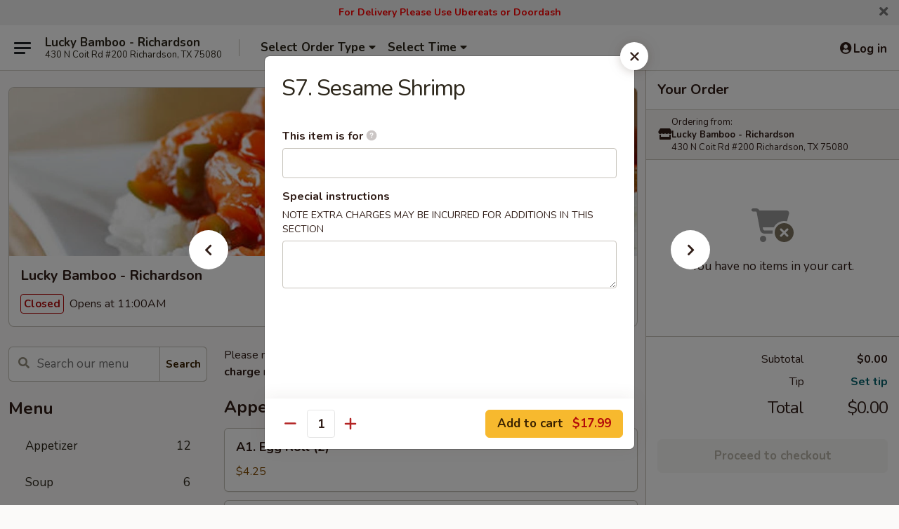

--- FILE ---
content_type: text/html; charset=UTF-8
request_url: https://www.luckybambootx.com/order/main/shrimp/s7-sesame-shrimp
body_size: 30660
content:
<!DOCTYPE html>

<html class="no-js css-scroll" lang="en">
	<head>
		<meta charset="utf-8" />
		<meta http-equiv="X-UA-Compatible" content="IE=edge,chrome=1" />

				<title>Lucky Bamboo - Richardson | S7. Sesame Shrimp | Shrimp</title>
		<meta name="description" content="Order online for takeout: S7. Sesame Shrimp from Lucky Bamboo - Richardson. Serving the best Chinese in Richardson, TX." />		<meta name="keywords" content="lucky bamboo restaurant, lucky bamboo, lucky bamboo richardson, lucky bamboo menu, richardson chinese takeout, richardson chinese food, richardson chinese restaurants, chinese takeout, best chinese food in richardson, chinese restaurants in richardson, chinese restaurants near me, chinese food near me" />		<meta name="viewport" content="width=device-width, initial-scale=1.0">

		<meta property="og:type" content="website">
		<meta property="og:title" content="Lucky Bamboo - Richardson | S7. Sesame Shrimp | Shrimp">
		<meta property="og:description" content="Order online for takeout: S7. Sesame Shrimp from Lucky Bamboo - Richardson. Serving the best Chinese in Richardson, TX.">

		<meta name="twitter:card" content="summary_large_image">
		<meta name="twitter:title" content="Lucky Bamboo - Richardson | S7. Sesame Shrimp | Shrimp">
		<meta name="twitter:description" content="Order online for takeout: S7. Sesame Shrimp from Lucky Bamboo - Richardson. Serving the best Chinese in Richardson, TX.">
					<meta property="og:image" content="https://imagedelivery.net/9lr8zq_Jvl7h6OFWqEi9IA/3b0b3c9f-2079-44df-6c76-c31e3b78da00/public" />
			<meta name="twitter:image" content="https://imagedelivery.net/9lr8zq_Jvl7h6OFWqEi9IA/3b0b3c9f-2079-44df-6c76-c31e3b78da00/public" />
		
		<meta name="apple-mobile-web-app-status-bar-style" content="black">
		<meta name="mobile-web-app-capable" content="yes">
					<link rel="canonical" href="https://www.luckybambootx.com/order/main/shrimp/s7-sesame-shrimp"/>
						<link rel="shortcut icon" href="https://imagedelivery.net/9lr8zq_Jvl7h6OFWqEi9IA/2722d6fb-0477-43d7-15c2-5c46f788b400/public" type="image/png" />
			
		<link type="text/css" rel="stylesheet" href="/min/g=css4.0&amp;1768421684" />
		<link rel="stylesheet" href="//ajax.googleapis.com/ajax/libs/jqueryui/1.10.1/themes/base/minified/jquery-ui.min.css" />
		<link href='//fonts.googleapis.com/css?family=Open+Sans:400italic,400,700' rel='stylesheet' type='text/css' />
		<script src="https://kit.fontawesome.com/a4edb6363d.js" crossorigin="anonymous"></script>

		<style>
								.home_hero, .menu_hero{ background-image: url(https://imagedelivery.net/9lr8zq_Jvl7h6OFWqEi9IA/797cf93d-a205-4590-30f5-fcc4c0ca8a00/public); }
					@media
					(-webkit-min-device-pixel-ratio: 1.25),
					(min-resolution: 120dpi){
						/* Retina header*/
						.home_hero, .menu_hero{ background-image: url(https://imagedelivery.net/9lr8zq_Jvl7h6OFWqEi9IA/a94a4da6-619c-4821-d9e7-4005a08da400/public); }
					}
															/*body{  } */

					
		</style>

		<style type="text/css">div.menuItem_2113301, li.menuItem_2113301, div.menuItem_2113302, li.menuItem_2113302, div.menuItem_2113303, li.menuItem_2113303, div.menuItem_2113304, li.menuItem_2113304, div.menuItem_2113305, li.menuItem_2113305, div.menuItem_2113306, li.menuItem_2113306, div.menuItem_2113307, li.menuItem_2113307, div.menuItem_2113308, li.menuItem_2113308, div.menuItem_2113309, li.menuItem_2113309, div.menuItem_2113310, li.menuItem_2113310, div.menuItem_2113311, li.menuItem_2113311, div.menuItem_2113312, li.menuItem_2113312, div.menuItem_2113313, li.menuItem_2113313, div.menuItem_2113314, li.menuItem_2113314, div.menuItem_2113315, li.menuItem_2113315, div.menuItem_2113316, li.menuItem_2113316, div.menuItem_2113317, li.menuItem_2113317, div.menuItem_2113318, li.menuItem_2113318, div.menuItem_2113319, li.menuItem_2113319, div.menuItem_2113320, li.menuItem_2113320, div.menuItem_2113321, li.menuItem_2113321, div.menuItem_2113322, li.menuItem_2113322, div.menuItem_2113323, li.menuItem_2113323, div.menuItem_2113324, li.menuItem_2113324, div.menuItem_2113325, li.menuItem_2113325, div.menuItem_2113326, li.menuItem_2113326, div.menuItem_2113327, li.menuItem_2113327, div.menuItem_2113328, li.menuItem_2113328, div.menuItem_2113329, li.menuItem_2113329, div.menuItem_2113330, li.menuItem_2113330, div.menuItem_2113331, li.menuItem_2113331, div.menuItem_2113332, li.menuItem_2113332, div.menuItem_2113333, li.menuItem_2113333, div.menuItem_2113334, li.menuItem_2113334, div.menuItem_2113335, li.menuItem_2113335, div.menuItem_2113336, li.menuItem_2113336, div.menuItem_2113337, li.menuItem_2113337, div.menuItem_2113338, li.menuItem_2113338, div.menuItem_2113339, li.menuItem_2113339, div.menuItem_2113340, li.menuItem_2113340, div.menuItem_2113341, li.menuItem_2113341, div.menuItem_2113342, li.menuItem_2113342, div.menuItem_2113343, li.menuItem_2113343 {display:none !important;}</style><script type="text/javascript">window.UNAVAILABLE_MENU_IDS = [2113301,2113302,2113303,2113304,2113305,2113306,2113307,2113308,2113309,2113310,2113311,2113312,2113313,2113314,2113315,2113316,2113317,2113318,2113319,2113320,2113321,2113322,2113323,2113324,2113325,2113326,2113327,2113328,2113329,2113330,2113331,2113332,2113333,2113334,2113335,2113336,2113337,2113338,2113339,2113340,2113341,2113342,2113343]</script>
		<script type="text/javascript">
			var UrlTag = "luckybambootx";
			var template = 'defaultv4';
			var formname = 'ordering3';
			var menulink = 'https://www.luckybambootx.com/order/main';
			var checkoutlink = 'https://www.luckybambootx.com/checkout';
		</script>
		<script>
			/* http://writing.colin-gourlay.com/safely-using-ready-before-including-jquery/ */
			(function(w,d,u){w.readyQ=[];w.bindReadyQ=[];function p(x,y){if(x=="ready"){w.bindReadyQ.push(y);}else{w.readyQ.push(x);}};var a={ready:p,bind:p};w.$=w.jQuery=function(f){if(f===d||f===u){return a}else{p(f)}}})(window,document)
		</script>

		<script type="application/ld+json">{
    "@context": "http://schema.org",
    "@type": "Menu",
    "url": "https://www.luckybambootx.com/order/main",
    "mainEntityOfPage": "https://www.luckybambootx.com/order/main",
    "inLanguage": "English",
    "name": "Main",
    "description": "Please note: requests for additional items or special preparation may incur an <b>extra charge</b> not calculated on your online order.",
    "hasMenuSection": [
        {
            "@type": "MenuSection",
            "url": "https://www.luckybambootx.com/order/main/shrimp",
            "name": "Shrimp",
            "hasMenuItem": [
                {
                    "@type": "MenuItem",
                    "name": "S7. Sesame Shrimp",
                    "url": "https://www.luckybambootx.com/order/main/shrimp/s7-sesame-shrimp"
                }
            ]
        }
    ]
}</script>
<!-- Google Tag Manager -->
<script>
	window.dataLayer = window.dataLayer || [];
	let data = {
		account: 'luckybambootx',
		context: 'direct',
		templateVersion: 4,
		rid: 66	}
		dataLayer.push(data);
	(function(w,d,s,l,i){w[l]=w[l]||[];w[l].push({'gtm.start':
		new Date().getTime(),event:'gtm.js'});var f=d.getElementsByTagName(s)[0],
		j=d.createElement(s),dl=l!='dataLayer'?'&l='+l:'';j.async=true;j.src=
		'https://www.googletagmanager.com/gtm.js?id='+i+dl;f.parentNode.insertBefore(j,f);
		})(window,document,'script','dataLayer','GTM-K9P93M');

	function gtag() { dataLayer.push(arguments); }
</script>

			<script async src="https://www.googletagmanager.com/gtag/js?id=G-KG3L8WYML8"></script>
	
	<script>
		
		gtag('js', new Date());

		
					gtag('config', "G-KG3L8WYML8");
			</script>
		<link href="https://fonts.googleapis.com/css?family=Open+Sans:400,600,700|Nunito:400,700" rel="stylesheet" />
	</head>

	<body
		data-event-on:customer_registered="window.location.reload()"
		data-event-on:customer_logged_in="window.location.reload()"
		data-event-on:customer_logged_out="window.location.reload()"
	>
		<a class="skip-to-content-link" href="#main">Skip to content</a>
				<!-- Google Tag Manager (noscript) -->
		<noscript><iframe src="https://www.googletagmanager.com/ns.html?id=GTM-K9P93M" height="0" width="0" style="display:none;visibility:hidden"></iframe></noscript>
		<!-- End Google Tag Manager (noscript) -->
						<!-- wrapper starts -->
		<div class="wrapper">
			<div style="grid-area: header-announcements">
				<div id="upgradeBrowserBanner" class="alert alert-warning mb-0 rounded-0 py-4" style="display:none;">
	<div class="alert-icon"><i class="fas fa-warning" aria-hidden="true"></i></div>
	<div>
		<strong>We're sorry, but the Web browser you are using is not supported.</strong> <br/> Please upgrade your browser or try a different one to use this Website. Supported browsers include:<br/>
		<ul class="list-unstyled">
			<li class="mt-2"><a href="https://www.google.com/chrome" target="_blank" rel="noopener noreferrer" class="simple-link"><i class="fab fa-chrome"></i> Chrome</a></li>
			<li class="mt-2"><a href="https://www.mozilla.com/firefox/upgrade.html" target="_blank" rel="noopener noreferrer" class="simple-link"><i class="fab fa-firefox"></i> Firefox</a></li>
			<li class="mt-2"><a href="https://www.microsoft.com/en-us/windows/microsoft-edge" target="_blank" rel="noopener noreferrer" class="simple-link"><i class="fab fa-edge"></i> Edge</a></li>
			<li class="mt-2"><a href="http://www.apple.com/safari/" target="_blank" rel="noopener noreferrer" class="simple-link"><i class="fab fa-safari"></i> Safari</a></li>
		</ul>
	</div>
</div>
<script>
	var ua = navigator.userAgent;
	var match = ua.match(/Firefox\/([0-9]+)\./);
	var firefoxVersion = match ? parseInt(match[1]) : 1000;
	var match = ua.match(/Chrome\/([0-9]+)\./);
	var chromeVersion = match ? parseInt(match[1]) : 1000;
	var isIE = ua.indexOf('MSIE') > -1 || ua.indexOf('Trident') > -1;
	var upgradeBrowserBanner = document.getElementById('upgradeBrowserBanner');
	var isMatchesSupported = typeof(upgradeBrowserBanner.matches)!="undefined";
	var isEntriesSupported = typeof(Object.entries)!="undefined";
	//Safari version is verified with isEntriesSupported
	if (isIE || !isMatchesSupported || !isEntriesSupported || firefoxVersion <= 46 || chromeVersion <= 53) {
		upgradeBrowserBanner.style.display = 'flex';
	}
</script>										<div class="header-opensign announcement-bg-color announcement-txt-color">
							<p style="text-align:center;"><span style="font-size:14px;"><strong><span style="color:#ff0000;">For Delivery Please Use Ubereats or Doordash</span></strong></span></p>						<a href="javascript:void(0)" class="close" id="closeAnnouncement" role="button" aria-label="Close Announcement" tabindex="0"><i class="fas fa-times fa-xs"></i></a>
						</div>
					
				<!-- get closed sign if applicable. -->
				
				
							</div>

						<div class="headerAndWtype" style="grid-area: header">
				<!-- Header Starts -->
				<header class="header">
										<div class="d-flex flex-column align-items-start flex-md-row align-items-md-center">
												<div class="logo_name_alt flex-shrink-0 d-flex align-items-center align-self-stretch pe-6 pe-md-0">
							
	<button
		type="button"
		class="eds_button btn btn-outline eds_button--shape-default eds_menu_button"
		data-bs-toggle="offcanvas" data-bs-target="#side-menu" aria-controls="side-menu" aria-label="Main menu"	><span aria-hidden="true"></span> <span aria-hidden="true"></span> <span aria-hidden="true"></span></button>

	
							<div class="d-flex flex-column align-items-center mx-auto align-items-md-start mx-md-0">
								<a
									class="eds-display-text-title-xs text-truncate title-container"
									href="https://www.luckybambootx.com"
								>
									Lucky Bamboo - Richardson								</a>

																	<span class="eds-copy-text-s-regular text-center text-md-start address-container" title="430 N Coit Rd #200 Richardson, TX 75080">
										430 N Coit Rd #200 Richardson, TX 75080									</span>
															</div>
						</div>

																			<div class="eds-display-text-title-s d-none d-md-block border-start mx-4" style="width: 0">&nbsp;</div>

							<div class="header_order_options d-flex align-items-center  w-100 p-2p5 p-md-0">
																<div class="what">
									<button
	type="button"
	class="border-0 bg-transparent text-start"
	data-bs-toggle="modal"
	data-bs-target="#modal-order-options"
	aria-expanded="false"
	style="min-height: 44px"
>
	<div class="d-flex align-items-baseline gap-2">
		<div class="otype-name-label eds-copy-text-l-bold text-truncate" style="flex: 1" data-order-type-label>
			Select Order Type		</div>

		<i class="fa fa-fw fa-caret-down"></i>
	</div>

	<div
		class="otype-picker-label otype-address-label eds-interface-text-m-regular text-truncate hidden"
	>
			</div>
</button>

<script>
	$(function() {
		var $autoCompleteInputs = $('[data-autocomplete-address]');
		if ($autoCompleteInputs && $autoCompleteInputs.length) {
			$autoCompleteInputs.each(function() {
				let $input = $(this);
				let $deliveryAddressContainer = $input.parents('.deliveryAddressContainer').first();
				$input.autocomplete({
					source   : addressAC,
					minLength: 3,
					delay    : 300,
					select   : function(event, ui) {
						$.getJSON('/' + UrlTag + '/?form=addresslookup', {
							id: ui.item.id,
						}, function(data) {
							let location = data
							if (location.address.street.endsWith('Trl')) {
								location.address.street = location.address.street.replace('Trl', 'Trail')
							}
							let autoCompleteSuccess = $input.data('autocomplete-success');
							if (autoCompleteSuccess) {
								let autoCompleteSuccessFunction = window[autoCompleteSuccess];
								if (typeof autoCompleteSuccessFunction == "function") {
									autoCompleteSuccessFunction(location);
								}
							}

							let address = location.address

							$('#add-address-city, [data-autocompleted-city]').val(address.city)
							$('#add-address-state, [data-autocompleted-state]').val(address.stateCode)
							$('#add-address-zip, [data-autocompleted-zip]').val(address.postalCode)
							$('#add-address-latitude, [data-autocompleted-latitude]').val(location.position.lat)
							$('#add-address-longitude, [data-autocompleted-longitude]').val(location.position.lng)
							let streetAddress = (address.houseNumber || '') + ' ' + (address.street || '');
							$('#street-address-1, [data-autocompleted-street-address]').val(streetAddress)
							validateAddress($deliveryAddressContainer);
						})
					},
				})
				$input.attr('autocomplete', 'street-address')
			});
		}

		// autocomplete using Address autocomplete
		// jquery autocomplete needs 2 fields: title and value
		// id holds the LocationId which can be used at a later stage to get the coordinate of the selected choice
		function addressAC(query, callback) {
			//we don't actually want to search until they've entered the street number and at least one character
			words = query.term.trim().split(' ')
			if (words.length < 2) {
				return false
			}

			$.getJSON('/' + UrlTag + '/?form=addresssuggest', { q: query.term }, function(data) {
				var addresses = data.items
				addresses = addresses.map(addr => {
					if ((addr.address.label || '').endsWith('Trl')) {
						addr.address.label = addr.address.label.replace('Trl', 'Trail')
					}
					let streetAddress = (addr.address.label || '')
					return {
						label: streetAddress,
						value: streetAddress,
						id   : addr.id,
					}
				})

				return callback(addresses)
			})
		}

				$('[data-address-from-current-loc]').on('click', function(e) {
			let $streetAddressContainer = $(this).parents('.street-address-container').first();
			let $deliveryAddressContainer = $(this).parents('.deliveryAddressContainer').first();
			e.preventDefault();
			if(navigator.geolocation) {
				navigator.geolocation.getCurrentPosition(position => {
					$.getJSON('/' + UrlTag + '/?form=addresssuggest', {
						at: position.coords.latitude + "," + position.coords.longitude
					}, function(data) {
						let location = data.items[0];
						let address = location.address
						$streetAddressContainer.find('.input-street-address').val((address.houseNumber ? address.houseNumber : '') + ' ' + (address.street ? address.street : ''));
						$('#add-address-city').val(address.city ? address.city : '');
						$('#add-address-state').val(address.state ? address.state : '');
						$('#add-address-zip').val(address.postalCode ? address.postalCode : '');
						$('#add-address-latitude').val(location.position.lat ? location.position.lat : '');
						$('#add-address-longitude').val(location.position.lng ? location.position.lng : '');
						validateAddress($deliveryAddressContainer, 0);
					});
				});
			} else {
				alert("Geolocation is not supported by this browser!");
			}
		});
	});

	function autoCompleteSuccess(location)
	{
		if (location && location.address) {
			let address = location.address

			let streetAddress = (address.houseNumber || '') + ' ' + (address.street || '');
			$.ajax({
				url: '/' + UrlTag + '/?form=saveformfields',
				data: {
					'param_full~address_s_n_255': streetAddress + ', ' + address.city + ', ' + address.state,
					'param_street~address_s_n_255': streetAddress,
					'param_city_s_n_90': address.city,
					'param_state_s_n_2': address.state,
					'param_zip~code_z_n_10': address.postalCode,
				}
			});
		}
	}
</script>
								</div>

																									<div class="when showcheck_parent">
																				<div class="ordertimetypes ">
	<button
		type="button"
		class="border-0 bg-transparent text-start loadable-content"
		data-bs-toggle="modal"
		data-bs-target="#modal-order-time"
		aria-expanded="false"
		style="min-height: 44px"
		data-change-label-to-later-date
	>
		<div class="d-flex align-items-baseline gap-2">
			<div class="eds-copy-text-l-bold text-truncate flex-fill" data-otype-time-day>
								Select Time			</div>

			<i class="fa fa-fw fa-caret-down"></i>
		</div>

		<div
			class="otype-picker-label otype-picker-time eds-interface-text-m-regular text-truncate hidden"
			data-otype-time
		>
			Later		</div>
	</button>
</div>
									</div>
															</div>
						
												<div class="position-absolute top-0 end-0 pe-2 py-2p5">
							
	<div id="login-status" >
					
	<button
		type="button"
		class="eds_button btn btn-outline eds_button--shape-default px-2 text-nowrap"
		aria-label="Log in" style="color: currentColor" data-bs-toggle="modal" data-bs-target="#login-modal"	><i
		class="eds_icon fa fa-lg fa-fw fa-user-circle d-block d-lg-none"
		style="font-family: &quot;Font Awesome 5 Pro&quot;; "	></i>

	 <div class="d-none d-lg-flex align-items-baseline gap-2">
	<i
		class="eds_icon fa fa-fw fa-user-circle"
		style="font-family: &quot;Font Awesome 5 Pro&quot;; "	></i>

	<div class="profile-container text-truncate">Log in</div></div></button>

				</div>

							</div>
					</div>

															
	<aside		data-eds-id="6970a341c0256"
		class="eds_side_menu offcanvas offcanvas-start text-dark "
		tabindex="-1"
				id="side-menu" data-event-on:menu_selected="this.dispatchEvent(new CustomEvent('eds.hide'))" data-event-on:category_selected="this.dispatchEvent(new CustomEvent('eds.hide'))"	>
		
		<div class="eds_side_menu-body offcanvas-body d-flex flex-column p-0 css-scroll">
										<div
					class="eds_side_menu-close position-absolute top-0 end-0 pt-3 pe-3 "
					style="z-index: 1"
				>
					
	<button
		type="button"
		class="eds_button btn btn-outline-secondary eds_button--shape-circle"
		data-bs-dismiss="offcanvas" data-bs-target="[data-eds-id=&quot;6970a341c0256&quot;]" aria-label="Close"	><i
		class="eds_icon fa fa-fw fa-close"
		style="font-family: &quot;Font Awesome 5 Pro&quot;; "	></i></button>

					</div>
			
			<div class="restaurant-info border-bottom border-light p-3">
							<p class="eds-display-text-title-xs mb-0 me-2 pe-4">Lucky Bamboo - Richardson</p>

			<div class="eds-copy-text-s-regular me-2 pe-4">
			430 N Coit Rd #200 Richardson, TX 75080		</div>
						</div>

																	
	<div class="border-bottom border-light p-3">
		
		
			<details
				class="eds_list eds_list--border-none" open				data-menu-id="16513"
									data-event-on:document_ready="this.open = localStorage.getItem('menu-open-16513') !== 'false'"
										onclick="localStorage.setItem('menu-open-16513', !this.open)"
							>
									<summary class="eds-copy-text-l-regular list-unstyled rounded-3 mb-1 " tabindex="0">
						<h2 class="eds-display-text-title-m m-0 p-0">
															
	<i
		class="eds_icon fas fa-fw fa-chevron-right"
		style="font-family: &quot;Font Awesome 5 Pro&quot;; "	></i>

															Menu
						</h2>
					</summary>
										<div class="mb-3"></div>
				
																		
									<a
						class="eds_list-item eds-copy-text-l-regular list-unstyled rounded-3 mb-1 px-3 px-lg-4 py-2p5 d-flex "
						data-event-on:category_pinned="(category) => $(this).toggleClass('active', category.id === '216152')"
						href="https://www.luckybambootx.com/order/main/appetizer"
						onclick="if (!event.ctrlKey) {
							const currentMenuIsActive = true || $(this).closest('details').find('summary').hasClass('active');
							if (currentMenuIsActive) {
								app.event.emit('category_selected', { id: '216152' });
							} else {
								app.event.emit('menu_selected', { menu_id: '16513', menu_description: &quot;Please note: requests for additional items or special preparation may incur an &lt;b&gt;extra charge&lt;\/b&gt; not calculated on your online order.&quot;, category_id: '216152' });
							}
															return false;
													}"
					>
						Appetizer													<span class="ms-auto">12</span>
											</a>
									<a
						class="eds_list-item eds-copy-text-l-regular list-unstyled rounded-3 mb-1 px-3 px-lg-4 py-2p5 d-flex "
						data-event-on:category_pinned="(category) => $(this).toggleClass('active', category.id === '216153')"
						href="https://www.luckybambootx.com/order/main/soup"
						onclick="if (!event.ctrlKey) {
							const currentMenuIsActive = true || $(this).closest('details').find('summary').hasClass('active');
							if (currentMenuIsActive) {
								app.event.emit('category_selected', { id: '216153' });
							} else {
								app.event.emit('menu_selected', { menu_id: '16513', menu_description: &quot;Please note: requests for additional items or special preparation may incur an &lt;b&gt;extra charge&lt;\/b&gt; not calculated on your online order.&quot;, category_id: '216153' });
							}
															return false;
													}"
					>
						Soup													<span class="ms-auto">6</span>
											</a>
									<a
						class="eds_list-item eds-copy-text-l-regular list-unstyled rounded-3 mb-1 px-3 px-lg-4 py-2p5 d-flex "
						data-event-on:category_pinned="(category) => $(this).toggleClass('active', category.id === '216156')"
						href="https://www.luckybambootx.com/order/main/chicken"
						onclick="if (!event.ctrlKey) {
							const currentMenuIsActive = true || $(this).closest('details').find('summary').hasClass('active');
							if (currentMenuIsActive) {
								app.event.emit('category_selected', { id: '216156' });
							} else {
								app.event.emit('menu_selected', { menu_id: '16513', menu_description: &quot;Please note: requests for additional items or special preparation may incur an &lt;b&gt;extra charge&lt;\/b&gt; not calculated on your online order.&quot;, category_id: '216156' });
							}
															return false;
													}"
					>
						Chicken													<span class="ms-auto">13</span>
											</a>
									<a
						class="eds_list-item eds-copy-text-l-regular list-unstyled rounded-3 mb-1 px-3 px-lg-4 py-2p5 d-flex "
						data-event-on:category_pinned="(category) => $(this).toggleClass('active', category.id === '216158')"
						href="https://www.luckybambootx.com/order/main/beef"
						onclick="if (!event.ctrlKey) {
							const currentMenuIsActive = true || $(this).closest('details').find('summary').hasClass('active');
							if (currentMenuIsActive) {
								app.event.emit('category_selected', { id: '216158' });
							} else {
								app.event.emit('menu_selected', { menu_id: '16513', menu_description: &quot;Please note: requests for additional items or special preparation may incur an &lt;b&gt;extra charge&lt;\/b&gt; not calculated on your online order.&quot;, category_id: '216158' });
							}
															return false;
													}"
					>
						Beef													<span class="ms-auto">13</span>
											</a>
									<a
						class="eds_list-item eds-copy-text-l-regular list-unstyled rounded-3 mb-1 px-3 px-lg-4 py-2p5 d-flex "
						data-event-on:category_pinned="(category) => $(this).toggleClass('active', category.id === '216157')"
						href="https://www.luckybambootx.com/order/main/pork"
						onclick="if (!event.ctrlKey) {
							const currentMenuIsActive = true || $(this).closest('details').find('summary').hasClass('active');
							if (currentMenuIsActive) {
								app.event.emit('category_selected', { id: '216157' });
							} else {
								app.event.emit('menu_selected', { menu_id: '16513', menu_description: &quot;Please note: requests for additional items or special preparation may incur an &lt;b&gt;extra charge&lt;\/b&gt; not calculated on your online order.&quot;, category_id: '216157' });
							}
															return false;
													}"
					>
						Pork													<span class="ms-auto">5</span>
											</a>
									<a
						class="eds_list-item eds-copy-text-l-regular list-unstyled rounded-3 mb-1 px-3 px-lg-4 py-2p5 d-flex "
						data-event-on:category_pinned="(category) => $(this).toggleClass('active', category.id === '216160')"
						href="https://www.luckybambootx.com/order/main/vegetarian"
						onclick="if (!event.ctrlKey) {
							const currentMenuIsActive = true || $(this).closest('details').find('summary').hasClass('active');
							if (currentMenuIsActive) {
								app.event.emit('category_selected', { id: '216160' });
							} else {
								app.event.emit('menu_selected', { menu_id: '16513', menu_description: &quot;Please note: requests for additional items or special preparation may incur an &lt;b&gt;extra charge&lt;\/b&gt; not calculated on your online order.&quot;, category_id: '216160' });
							}
															return false;
													}"
					>
						Vegetarian													<span class="ms-auto">6</span>
											</a>
									<a
						class="eds_list-item eds-copy-text-l-regular list-unstyled rounded-3 mb-1 px-3 px-lg-4 py-2p5 d-flex active"
						data-event-on:category_pinned="(category) => $(this).toggleClass('active', category.id === '216159')"
						href="https://www.luckybambootx.com/order/main/shrimp"
						onclick="if (!event.ctrlKey) {
							const currentMenuIsActive = true || $(this).closest('details').find('summary').hasClass('active');
							if (currentMenuIsActive) {
								app.event.emit('category_selected', { id: '216159' });
							} else {
								app.event.emit('menu_selected', { menu_id: '16513', menu_description: &quot;Please note: requests for additional items or special preparation may incur an &lt;b&gt;extra charge&lt;\/b&gt; not calculated on your online order.&quot;, category_id: '216159' });
							}
															return false;
													}"
					>
						Shrimp													<span class="ms-auto">13</span>
											</a>
									<a
						class="eds_list-item eds-copy-text-l-regular list-unstyled rounded-3 mb-1 px-3 px-lg-4 py-2p5 d-flex "
						data-event-on:category_pinned="(category) => $(this).toggleClass('active', category.id === '216155')"
						href="https://www.luckybambootx.com/order/main/noodles"
						onclick="if (!event.ctrlKey) {
							const currentMenuIsActive = true || $(this).closest('details').find('summary').hasClass('active');
							if (currentMenuIsActive) {
								app.event.emit('category_selected', { id: '216155' });
							} else {
								app.event.emit('menu_selected', { menu_id: '16513', menu_description: &quot;Please note: requests for additional items or special preparation may incur an &lt;b&gt;extra charge&lt;\/b&gt; not calculated on your online order.&quot;, category_id: '216155' });
							}
															return false;
													}"
					>
						Noodles													<span class="ms-auto">9</span>
											</a>
									<a
						class="eds_list-item eds-copy-text-l-regular list-unstyled rounded-3 mb-1 px-3 px-lg-4 py-2p5 d-flex "
						data-event-on:category_pinned="(category) => $(this).toggleClass('active', category.id === '216154')"
						href="https://www.luckybambootx.com/order/main/fried-rice"
						onclick="if (!event.ctrlKey) {
							const currentMenuIsActive = true || $(this).closest('details').find('summary').hasClass('active');
							if (currentMenuIsActive) {
								app.event.emit('category_selected', { id: '216154' });
							} else {
								app.event.emit('menu_selected', { menu_id: '16513', menu_description: &quot;Please note: requests for additional items or special preparation may incur an &lt;b&gt;extra charge&lt;\/b&gt; not calculated on your online order.&quot;, category_id: '216154' });
							}
															return false;
													}"
					>
						Fried Rice													<span class="ms-auto">8</span>
											</a>
									<a
						class="eds_list-item eds-copy-text-l-regular list-unstyled rounded-3 mb-1 px-3 px-lg-4 py-2p5 d-flex "
						data-event-on:category_pinned="(category) => $(this).toggleClass('active', category.id === '259947')"
						href="https://www.luckybambootx.com/order/main/pad-thai"
						onclick="if (!event.ctrlKey) {
							const currentMenuIsActive = true || $(this).closest('details').find('summary').hasClass('active');
							if (currentMenuIsActive) {
								app.event.emit('category_selected', { id: '259947' });
							} else {
								app.event.emit('menu_selected', { menu_id: '16513', menu_description: &quot;Please note: requests for additional items or special preparation may incur an &lt;b&gt;extra charge&lt;\/b&gt; not calculated on your online order.&quot;, category_id: '259947' });
							}
															return false;
													}"
					>
						Pad Thai													<span class="ms-auto">4</span>
											</a>
									<a
						class="eds_list-item eds-copy-text-l-regular list-unstyled rounded-3 mb-1 px-3 px-lg-4 py-2p5 d-flex "
						data-event-on:category_pinned="(category) => $(this).toggleClass('active', category.id === '216161')"
						href="https://www.luckybambootx.com/order/main/chef-special"
						onclick="if (!event.ctrlKey) {
							const currentMenuIsActive = true || $(this).closest('details').find('summary').hasClass('active');
							if (currentMenuIsActive) {
								app.event.emit('category_selected', { id: '216161' });
							} else {
								app.event.emit('menu_selected', { menu_id: '16513', menu_description: &quot;Please note: requests for additional items or special preparation may incur an &lt;b&gt;extra charge&lt;\/b&gt; not calculated on your online order.&quot;, category_id: '216161' });
							}
															return false;
													}"
					>
						Chef Special													<span class="ms-auto">9</span>
											</a>
									<a
						class="eds_list-item eds-copy-text-l-regular list-unstyled rounded-3 mb-1 px-3 px-lg-4 py-2p5 d-flex "
						data-event-on:category_pinned="(category) => $(this).toggleClass('active', category.id === '216162')"
						href="https://www.luckybambootx.com/order/main/diet-menu"
						onclick="if (!event.ctrlKey) {
							const currentMenuIsActive = true || $(this).closest('details').find('summary').hasClass('active');
							if (currentMenuIsActive) {
								app.event.emit('category_selected', { id: '216162' });
							} else {
								app.event.emit('menu_selected', { menu_id: '16513', menu_description: &quot;Please note: requests for additional items or special preparation may incur an &lt;b&gt;extra charge&lt;\/b&gt; not calculated on your online order.&quot;, category_id: '216162' });
							}
															return false;
													}"
					>
						Diet Menu													<span class="ms-auto">5</span>
											</a>
									<a
						class="eds_list-item eds-copy-text-l-regular list-unstyled rounded-3 mb-1 px-3 px-lg-4 py-2p5 d-flex "
						data-event-on:category_pinned="(category) => $(this).toggleClass('active', category.id === '216164')"
						href="https://www.luckybambootx.com/order/main/side-order"
						onclick="if (!event.ctrlKey) {
							const currentMenuIsActive = true || $(this).closest('details').find('summary').hasClass('active');
							if (currentMenuIsActive) {
								app.event.emit('category_selected', { id: '216164' });
							} else {
								app.event.emit('menu_selected', { menu_id: '16513', menu_description: &quot;Please note: requests for additional items or special preparation may incur an &lt;b&gt;extra charge&lt;\/b&gt; not calculated on your online order.&quot;, category_id: '216164' });
							}
															return false;
													}"
					>
						Side Order													<span class="ms-auto">3</span>
											</a>
									<a
						class="eds_list-item eds-copy-text-l-regular list-unstyled rounded-3 mb-1 px-3 px-lg-4 py-2p5 d-flex "
						data-event-on:category_pinned="(category) => $(this).toggleClass('active', category.id === '216165')"
						href="https://www.luckybambootx.com/order/main/dessert"
						onclick="if (!event.ctrlKey) {
							const currentMenuIsActive = true || $(this).closest('details').find('summary').hasClass('active');
							if (currentMenuIsActive) {
								app.event.emit('category_selected', { id: '216165' });
							} else {
								app.event.emit('menu_selected', { menu_id: '16513', menu_description: &quot;Please note: requests for additional items or special preparation may incur an &lt;b&gt;extra charge&lt;\/b&gt; not calculated on your online order.&quot;, category_id: '216165' });
							}
															return false;
													}"
					>
						Dessert													<span class="ms-auto">7</span>
											</a>
									<a
						class="eds_list-item eds-copy-text-l-regular list-unstyled rounded-3 mb-1 px-3 px-lg-4 py-2p5 d-flex "
						data-event-on:category_pinned="(category) => $(this).toggleClass('active', category.id === '216166')"
						href="https://www.luckybambootx.com/order/main/soda"
						onclick="if (!event.ctrlKey) {
							const currentMenuIsActive = true || $(this).closest('details').find('summary').hasClass('active');
							if (currentMenuIsActive) {
								app.event.emit('category_selected', { id: '216166' });
							} else {
								app.event.emit('menu_selected', { menu_id: '16513', menu_description: &quot;Please note: requests for additional items or special preparation may incur an &lt;b&gt;extra charge&lt;\/b&gt; not calculated on your online order.&quot;, category_id: '216166' });
							}
															return false;
													}"
					>
						Soda													<span class="ms-auto">6</span>
											</a>
							</details>
		
			</div>

						
																	<nav>
							<ul class="eds_list eds_list--border-none border-bottom">
	<li class="eds_list-item">
		<a class="d-block p-3 " href="https://www.luckybambootx.com">
			Home		</a>
	</li>

		
	
			<li class="eds_list-item">
			<a class="d-block p-3 " href="https://www.luckybambootx.com/locationinfo">
				Location &amp; Hours			</a>
		</li>
	
	<li class="eds_list-item">
		<a class="d-block p-3 " href="https://www.luckybambootx.com/contact">
			Contact
		</a>
	</li>
</ul>
						</nav>

												<div class="eds-copy-text-s-regular p-3 d-lg-none">
							
<ul class="list-unstyled d-flex gap-2">
						<li><a href="https://www.yelp.com/biz/lucky-bamboo-kitchen-richardson" target="new" aria-label="Opens in new tab" title="Opens in new tab" class="icon" title="Yelp"><i class="fab fa-yelp"></i><span class="sr-only">Yelp</span></a></li>
									<li><a href="https://www.tripadvisor.com/Restaurant_Review-g56538-d19664601-Reviews-Lucky_Bamboo-Richardson_Texas.html" target="new" aria-label="Opens in new tab" title="Opens in new tab" class="icon" title="TripAdvisor"><i class="fak fa-tripadvisor"></i><span class="sr-only">TripAdvisor</span></a></li>
				</ul>

<div><a href="http://chinesemenuonline.com">&copy; 2026 Online Ordering by Chinese Menu Online</a></div>
	<div>Explore the top Chinese food spots in Richardson with <a href="https://www.springroll.com" target="_blank" title="Opens in new tab" aria-label="Opens in new tab">Springroll</a></div>

<ul class="list-unstyled mb-0 pt-3">
	<li><a href="https://www.luckybambootx.com/reportbug">Technical Support</a></li>
	<li><a href="https://www.luckybambootx.com/privacy">Privacy Policy</a></li>
	<li><a href="https://www.luckybambootx.com/tos">Terms of Service</a></li>
	<li><a href="https://www.luckybambootx.com/accessibility">Accessibility</a></li>
</ul>

This site is protected by reCAPTCHA and the Google <a href="https://policies.google.com/privacy">Privacy Policy</a> and <a href="https://policies.google.com/terms">Terms of Service</a> apply.
						</div>		</div>

		<script>
		{
			const container = document.querySelector('[data-eds-id="6970a341c0256"]');

						['show', 'hide', 'toggle', 'dispose'].forEach((eventName) => {
				container.addEventListener(`eds.${eventName}`, (e) => {
					bootstrap.Offcanvas.getOrCreateInstance(container)[eventName](
						...(Array.isArray(e.detail) ? e.detail : [e.detail])
					);
				});
			});
		}
		</script>
	</aside>

					</header>
			</div>

										<div class="container p-0" style="grid-area: hero">
					<section class="hero">
												<div class="menu_hero backbgbox position-relative" role="img" aria-label="Image of food offered at the restaurant">
									<div class="logo">
		<a class="logo-image" href="https://www.luckybambootx.com">
			<img
				src="https://imagedelivery.net/9lr8zq_Jvl7h6OFWqEi9IA/3b0b3c9f-2079-44df-6c76-c31e3b78da00/public"
				srcset="https://imagedelivery.net/9lr8zq_Jvl7h6OFWqEi9IA/3b0b3c9f-2079-44df-6c76-c31e3b78da00/public 1x, https://imagedelivery.net/9lr8zq_Jvl7h6OFWqEi9IA/3b0b3c9f-2079-44df-6c76-c31e3b78da00/public 2x"				alt="Home"
			/>
		</a>
	</div>
						</div>

													<div class="p-3">
								<div class="pb-1">
									<h1 role="heading" aria-level="2" class="eds-display-text-title-s m-0 p-0">Lucky Bamboo - Richardson</h1>
																	</div>

								<div class="d-sm-flex align-items-baseline">
																			<div class="mt-2">
											
	<span
		class="eds_label eds_label--variant-error eds-interface-text-m-bold me-1 text-nowrap"
			>
		Closed	</span>

	Opens at 11:00AM										</div>
									
									<div class="d-flex gap-2 ms-sm-auto mt-2">
																					
					<a
				class="eds_button btn btn-outline-secondary btn-sm col text-nowrap"
				href="https://www.luckybambootx.com/locationinfo?lid=13579"
							>
				
	<i
		class="eds_icon fa fa-fw fa-info-circle"
		style="font-family: &quot;Font Awesome 5 Pro&quot;; "	></i>

	 Store info			</a>
		
												
																					
		<a
			class="eds_button btn btn-outline-secondary btn-sm col d-lg-none text-nowrap"
			href="tel:(972) 685-5698"
					>
			
	<i
		class="eds_icon fa fa-fw fa-phone"
		style="font-family: &quot;Font Awesome 5 Pro&quot;; transform: scale(-1, 1); "	></i>

	 Call us		</a>

												
																			</div>
								</div>
							</div>
											</section>
				</div>
			
						
										<div
					class="fixed_submit d-lg-none hidden pwa-pb-md-down"
					data-event-on:cart_updated="({ items }) => $(this).toggleClass('hidden', !items)"
				>
					<div
						data-async-on-event="order_type_updated, cart_updated"
						data-async-action="https://www.luckybambootx.com//ajax/?form=minimum_order_value_warning&component=add_more"
						data-async-method="get"
					>
											</div>

					<div class="p-3">
						<button class="btn btn-primary btn-lg w-100" onclick="app.event.emit('show_cart')">
							View cart							<span
								class="eds-interface-text-m-regular"
								data-event-on:cart_updated="({ items, subtotal }) => {
									$(this).text(`(${items} ${items === 1 ? 'item' : 'items'}, ${subtotal})`);
								}"
							>
								(0 items, $0.00)
							</span>
						</button>
					</div>
				</div>
			
									<!-- Header ends -->
<main class="main_content menucategory_page pb-5" id="main">
	<div class="container">
		
		<div class="row menu_wrapper menu_category_wrapper menu_wrapper--no-menu-tabs">
			<section class="col-xl-4 d-none d-xl-block">
				
				<div id="location-menu" data-event-on:menu_items_loaded="$(this).stickySidebar('updateSticky')">
					
		<form
			method="GET"
			role="search"
			action="https://www.luckybambootx.com/search"
			class="d-none d-xl-block mb-4"			novalidate
			onsubmit="if (!this.checkValidity()) event.preventDefault()"
		>
			<div class="position-relative">
				
	<label
		data-eds-id="6970a341c0f0e"
		class="eds_formfield eds_formfield--size-large eds_formfield--variant-primary eds-copy-text-m-regular w-100"
		class="w-100"	>
		
		<div class="position-relative d-flex flex-column">
							<div class="eds_formfield-error eds-interface-text-m-bold" style="order: 1000"></div>
			
							<div class="eds_formfield-icon">
					<i
		class="eds_icon fa fa-fw fa-search"
		style="font-family: &quot;Font Awesome 5 Pro&quot;; "	></i>				</div>
										<input
					type="search"
					class="eds-copy-text-l-regular  "
										placeholder="Search our menu" name="search" autocomplete="off" spellcheck="false" value="" required aria-label="Search our menu" style="padding-right: 4.5rem; padding-left: 2.5rem;"				/>

				
							
			
	<i
		class="eds_icon fa fa-fw eds_formfield-validation"
		style="font-family: &quot;Font Awesome 5 Pro&quot;; "	></i>

	
					</div>

		
		<script>
		{
			const container = document.querySelector('[data-eds-id="6970a341c0f0e"]');
			const input = container.querySelector('input, textarea, select');
			const error = container.querySelector('.eds_formfield-error');

			
						input.addEventListener('eds.validation.reset', () => {
				input.removeAttribute('data-validation');
				input.setCustomValidity('');
				error.innerHTML = '';
			});

						input.addEventListener('eds.validation.hide', () => {
				input.removeAttribute('data-validation');
			});

						input.addEventListener('eds.validation.success', (e) => {
				input.setCustomValidity('');
				input.setAttribute('data-validation', '');
				error.innerHTML = '';
			});

						input.addEventListener('eds.validation.warning', (e) => {
				input.setCustomValidity('');
				input.setAttribute('data-validation', '');
				error.innerHTML = e.detail;
			});

						input.addEventListener('eds.validation.error', (e) => {
				input.setCustomValidity(e.detail);
				input.checkValidity(); 				input.setAttribute('data-validation', '');
			});

			input.addEventListener('invalid', (e) => {
				error.innerHTML = input.validationMessage;
			});

								}
		</script>
	</label>

	
				<div class="position-absolute top-0 end-0">
					
	<button
		type="submit"
		class="eds_button btn btn-outline-secondary btn-sm eds_button--shape-default align-self-baseline rounded-0 rounded-end px-2"
		style="height: 50px; --bs-border-radius: 6px"	>Search</button>

					</div>
			</div>
		</form>

												
	<div >
		
		
			<details
				class="eds_list eds_list--border-none" open				data-menu-id="16513"
							>
									<summary class="eds-copy-text-l-regular list-unstyled rounded-3 mb-1 pe-none" tabindex="0">
						<h2 class="eds-display-text-title-m m-0 p-0">
														Menu
						</h2>
					</summary>
										<div class="mb-3"></div>
				
																		
									<a
						class="eds_list-item eds-copy-text-l-regular list-unstyled rounded-3 mb-1 px-3 px-lg-4 py-2p5 d-flex "
						data-event-on:category_pinned="(category) => $(this).toggleClass('active', category.id === '216152')"
						href="https://www.luckybambootx.com/order/main/appetizer"
						onclick="if (!event.ctrlKey) {
							const currentMenuIsActive = true || $(this).closest('details').find('summary').hasClass('active');
							if (currentMenuIsActive) {
								app.event.emit('category_selected', { id: '216152' });
							} else {
								app.event.emit('menu_selected', { menu_id: '16513', menu_description: &quot;Please note: requests for additional items or special preparation may incur an &lt;b&gt;extra charge&lt;\/b&gt; not calculated on your online order.&quot;, category_id: '216152' });
							}
															return false;
													}"
					>
						Appetizer													<span class="ms-auto">12</span>
											</a>
									<a
						class="eds_list-item eds-copy-text-l-regular list-unstyled rounded-3 mb-1 px-3 px-lg-4 py-2p5 d-flex "
						data-event-on:category_pinned="(category) => $(this).toggleClass('active', category.id === '216153')"
						href="https://www.luckybambootx.com/order/main/soup"
						onclick="if (!event.ctrlKey) {
							const currentMenuIsActive = true || $(this).closest('details').find('summary').hasClass('active');
							if (currentMenuIsActive) {
								app.event.emit('category_selected', { id: '216153' });
							} else {
								app.event.emit('menu_selected', { menu_id: '16513', menu_description: &quot;Please note: requests for additional items or special preparation may incur an &lt;b&gt;extra charge&lt;\/b&gt; not calculated on your online order.&quot;, category_id: '216153' });
							}
															return false;
													}"
					>
						Soup													<span class="ms-auto">6</span>
											</a>
									<a
						class="eds_list-item eds-copy-text-l-regular list-unstyled rounded-3 mb-1 px-3 px-lg-4 py-2p5 d-flex "
						data-event-on:category_pinned="(category) => $(this).toggleClass('active', category.id === '216156')"
						href="https://www.luckybambootx.com/order/main/chicken"
						onclick="if (!event.ctrlKey) {
							const currentMenuIsActive = true || $(this).closest('details').find('summary').hasClass('active');
							if (currentMenuIsActive) {
								app.event.emit('category_selected', { id: '216156' });
							} else {
								app.event.emit('menu_selected', { menu_id: '16513', menu_description: &quot;Please note: requests for additional items or special preparation may incur an &lt;b&gt;extra charge&lt;\/b&gt; not calculated on your online order.&quot;, category_id: '216156' });
							}
															return false;
													}"
					>
						Chicken													<span class="ms-auto">13</span>
											</a>
									<a
						class="eds_list-item eds-copy-text-l-regular list-unstyled rounded-3 mb-1 px-3 px-lg-4 py-2p5 d-flex "
						data-event-on:category_pinned="(category) => $(this).toggleClass('active', category.id === '216158')"
						href="https://www.luckybambootx.com/order/main/beef"
						onclick="if (!event.ctrlKey) {
							const currentMenuIsActive = true || $(this).closest('details').find('summary').hasClass('active');
							if (currentMenuIsActive) {
								app.event.emit('category_selected', { id: '216158' });
							} else {
								app.event.emit('menu_selected', { menu_id: '16513', menu_description: &quot;Please note: requests for additional items or special preparation may incur an &lt;b&gt;extra charge&lt;\/b&gt; not calculated on your online order.&quot;, category_id: '216158' });
							}
															return false;
													}"
					>
						Beef													<span class="ms-auto">13</span>
											</a>
									<a
						class="eds_list-item eds-copy-text-l-regular list-unstyled rounded-3 mb-1 px-3 px-lg-4 py-2p5 d-flex "
						data-event-on:category_pinned="(category) => $(this).toggleClass('active', category.id === '216157')"
						href="https://www.luckybambootx.com/order/main/pork"
						onclick="if (!event.ctrlKey) {
							const currentMenuIsActive = true || $(this).closest('details').find('summary').hasClass('active');
							if (currentMenuIsActive) {
								app.event.emit('category_selected', { id: '216157' });
							} else {
								app.event.emit('menu_selected', { menu_id: '16513', menu_description: &quot;Please note: requests for additional items or special preparation may incur an &lt;b&gt;extra charge&lt;\/b&gt; not calculated on your online order.&quot;, category_id: '216157' });
							}
															return false;
													}"
					>
						Pork													<span class="ms-auto">5</span>
											</a>
									<a
						class="eds_list-item eds-copy-text-l-regular list-unstyled rounded-3 mb-1 px-3 px-lg-4 py-2p5 d-flex "
						data-event-on:category_pinned="(category) => $(this).toggleClass('active', category.id === '216160')"
						href="https://www.luckybambootx.com/order/main/vegetarian"
						onclick="if (!event.ctrlKey) {
							const currentMenuIsActive = true || $(this).closest('details').find('summary').hasClass('active');
							if (currentMenuIsActive) {
								app.event.emit('category_selected', { id: '216160' });
							} else {
								app.event.emit('menu_selected', { menu_id: '16513', menu_description: &quot;Please note: requests for additional items or special preparation may incur an &lt;b&gt;extra charge&lt;\/b&gt; not calculated on your online order.&quot;, category_id: '216160' });
							}
															return false;
													}"
					>
						Vegetarian													<span class="ms-auto">6</span>
											</a>
									<a
						class="eds_list-item eds-copy-text-l-regular list-unstyled rounded-3 mb-1 px-3 px-lg-4 py-2p5 d-flex active"
						data-event-on:category_pinned="(category) => $(this).toggleClass('active', category.id === '216159')"
						href="https://www.luckybambootx.com/order/main/shrimp"
						onclick="if (!event.ctrlKey) {
							const currentMenuIsActive = true || $(this).closest('details').find('summary').hasClass('active');
							if (currentMenuIsActive) {
								app.event.emit('category_selected', { id: '216159' });
							} else {
								app.event.emit('menu_selected', { menu_id: '16513', menu_description: &quot;Please note: requests for additional items or special preparation may incur an &lt;b&gt;extra charge&lt;\/b&gt; not calculated on your online order.&quot;, category_id: '216159' });
							}
															return false;
													}"
					>
						Shrimp													<span class="ms-auto">13</span>
											</a>
									<a
						class="eds_list-item eds-copy-text-l-regular list-unstyled rounded-3 mb-1 px-3 px-lg-4 py-2p5 d-flex "
						data-event-on:category_pinned="(category) => $(this).toggleClass('active', category.id === '216155')"
						href="https://www.luckybambootx.com/order/main/noodles"
						onclick="if (!event.ctrlKey) {
							const currentMenuIsActive = true || $(this).closest('details').find('summary').hasClass('active');
							if (currentMenuIsActive) {
								app.event.emit('category_selected', { id: '216155' });
							} else {
								app.event.emit('menu_selected', { menu_id: '16513', menu_description: &quot;Please note: requests for additional items or special preparation may incur an &lt;b&gt;extra charge&lt;\/b&gt; not calculated on your online order.&quot;, category_id: '216155' });
							}
															return false;
													}"
					>
						Noodles													<span class="ms-auto">9</span>
											</a>
									<a
						class="eds_list-item eds-copy-text-l-regular list-unstyled rounded-3 mb-1 px-3 px-lg-4 py-2p5 d-flex "
						data-event-on:category_pinned="(category) => $(this).toggleClass('active', category.id === '216154')"
						href="https://www.luckybambootx.com/order/main/fried-rice"
						onclick="if (!event.ctrlKey) {
							const currentMenuIsActive = true || $(this).closest('details').find('summary').hasClass('active');
							if (currentMenuIsActive) {
								app.event.emit('category_selected', { id: '216154' });
							} else {
								app.event.emit('menu_selected', { menu_id: '16513', menu_description: &quot;Please note: requests for additional items or special preparation may incur an &lt;b&gt;extra charge&lt;\/b&gt; not calculated on your online order.&quot;, category_id: '216154' });
							}
															return false;
													}"
					>
						Fried Rice													<span class="ms-auto">8</span>
											</a>
									<a
						class="eds_list-item eds-copy-text-l-regular list-unstyled rounded-3 mb-1 px-3 px-lg-4 py-2p5 d-flex "
						data-event-on:category_pinned="(category) => $(this).toggleClass('active', category.id === '259947')"
						href="https://www.luckybambootx.com/order/main/pad-thai"
						onclick="if (!event.ctrlKey) {
							const currentMenuIsActive = true || $(this).closest('details').find('summary').hasClass('active');
							if (currentMenuIsActive) {
								app.event.emit('category_selected', { id: '259947' });
							} else {
								app.event.emit('menu_selected', { menu_id: '16513', menu_description: &quot;Please note: requests for additional items or special preparation may incur an &lt;b&gt;extra charge&lt;\/b&gt; not calculated on your online order.&quot;, category_id: '259947' });
							}
															return false;
													}"
					>
						Pad Thai													<span class="ms-auto">4</span>
											</a>
									<a
						class="eds_list-item eds-copy-text-l-regular list-unstyled rounded-3 mb-1 px-3 px-lg-4 py-2p5 d-flex "
						data-event-on:category_pinned="(category) => $(this).toggleClass('active', category.id === '216161')"
						href="https://www.luckybambootx.com/order/main/chef-special"
						onclick="if (!event.ctrlKey) {
							const currentMenuIsActive = true || $(this).closest('details').find('summary').hasClass('active');
							if (currentMenuIsActive) {
								app.event.emit('category_selected', { id: '216161' });
							} else {
								app.event.emit('menu_selected', { menu_id: '16513', menu_description: &quot;Please note: requests for additional items or special preparation may incur an &lt;b&gt;extra charge&lt;\/b&gt; not calculated on your online order.&quot;, category_id: '216161' });
							}
															return false;
													}"
					>
						Chef Special													<span class="ms-auto">9</span>
											</a>
									<a
						class="eds_list-item eds-copy-text-l-regular list-unstyled rounded-3 mb-1 px-3 px-lg-4 py-2p5 d-flex "
						data-event-on:category_pinned="(category) => $(this).toggleClass('active', category.id === '216162')"
						href="https://www.luckybambootx.com/order/main/diet-menu"
						onclick="if (!event.ctrlKey) {
							const currentMenuIsActive = true || $(this).closest('details').find('summary').hasClass('active');
							if (currentMenuIsActive) {
								app.event.emit('category_selected', { id: '216162' });
							} else {
								app.event.emit('menu_selected', { menu_id: '16513', menu_description: &quot;Please note: requests for additional items or special preparation may incur an &lt;b&gt;extra charge&lt;\/b&gt; not calculated on your online order.&quot;, category_id: '216162' });
							}
															return false;
													}"
					>
						Diet Menu													<span class="ms-auto">5</span>
											</a>
									<a
						class="eds_list-item eds-copy-text-l-regular list-unstyled rounded-3 mb-1 px-3 px-lg-4 py-2p5 d-flex "
						data-event-on:category_pinned="(category) => $(this).toggleClass('active', category.id === '216164')"
						href="https://www.luckybambootx.com/order/main/side-order"
						onclick="if (!event.ctrlKey) {
							const currentMenuIsActive = true || $(this).closest('details').find('summary').hasClass('active');
							if (currentMenuIsActive) {
								app.event.emit('category_selected', { id: '216164' });
							} else {
								app.event.emit('menu_selected', { menu_id: '16513', menu_description: &quot;Please note: requests for additional items or special preparation may incur an &lt;b&gt;extra charge&lt;\/b&gt; not calculated on your online order.&quot;, category_id: '216164' });
							}
															return false;
													}"
					>
						Side Order													<span class="ms-auto">3</span>
											</a>
									<a
						class="eds_list-item eds-copy-text-l-regular list-unstyled rounded-3 mb-1 px-3 px-lg-4 py-2p5 d-flex "
						data-event-on:category_pinned="(category) => $(this).toggleClass('active', category.id === '216165')"
						href="https://www.luckybambootx.com/order/main/dessert"
						onclick="if (!event.ctrlKey) {
							const currentMenuIsActive = true || $(this).closest('details').find('summary').hasClass('active');
							if (currentMenuIsActive) {
								app.event.emit('category_selected', { id: '216165' });
							} else {
								app.event.emit('menu_selected', { menu_id: '16513', menu_description: &quot;Please note: requests for additional items or special preparation may incur an &lt;b&gt;extra charge&lt;\/b&gt; not calculated on your online order.&quot;, category_id: '216165' });
							}
															return false;
													}"
					>
						Dessert													<span class="ms-auto">7</span>
											</a>
									<a
						class="eds_list-item eds-copy-text-l-regular list-unstyled rounded-3 mb-1 px-3 px-lg-4 py-2p5 d-flex "
						data-event-on:category_pinned="(category) => $(this).toggleClass('active', category.id === '216166')"
						href="https://www.luckybambootx.com/order/main/soda"
						onclick="if (!event.ctrlKey) {
							const currentMenuIsActive = true || $(this).closest('details').find('summary').hasClass('active');
							if (currentMenuIsActive) {
								app.event.emit('category_selected', { id: '216166' });
							} else {
								app.event.emit('menu_selected', { menu_id: '16513', menu_description: &quot;Please note: requests for additional items or special preparation may incur an &lt;b&gt;extra charge&lt;\/b&gt; not calculated on your online order.&quot;, category_id: '216166' });
							}
															return false;
													}"
					>
						Soda													<span class="ms-auto">6</span>
											</a>
							</details>
		
			</div>

					</div>
			</section>

			<div class="col-xl-8 menu_main" style="scroll-margin-top: calc(var(--eds-category-offset, 64) * 1px + 0.5rem)">
												<div class="tab-content" id="nav-tabContent">
					<div class="tab-pane fade show active" role="tabpanel">
						
						

						
						<div class="category-item d-xl-none mb-2p5 break-out">
							<div class="category-item_title d-flex">
								<button type="button" class="flex-fill border-0 bg-transparent p-0" data-bs-toggle="modal" data-bs-target="#category-modal">
									<p class="position-relative">
										
	<i
		class="eds_icon fas fa-sm fa-fw fa-signal-alt-3"
		style="font-family: &quot;Font Awesome 5 Pro&quot;; transform: translateY(-20%) rotate(90deg) scale(-1, 1); "	></i>

											<span
											data-event-on:category_pinned="(category) => {
												$(this).text(category.name);
												history.replaceState(null, '', category.url);
											}"
										>Shrimp</span>
									</p>
								</button>

																	
	<button
		type="button"
		class="eds_button btn btn-outline-secondary btn-sm eds_button--shape-default border-0 me-2p5 my-1"
		aria-label="Toggle search" onclick="app.event.emit('toggle_search', !$(this).hasClass('active'))" data-event-on:toggle_search="(showSearch) =&gt; $(this).toggleClass('active', showSearch)"	><i
		class="eds_icon fa fa-fw fa-search"
		style="font-family: &quot;Font Awesome 5 Pro&quot;; "	></i></button>

																</div>

							
		<form
			method="GET"
			role="search"
			action="https://www.luckybambootx.com/search"
			class="px-3 py-2p5 hidden" data-event-on:toggle_search="(showSearch) =&gt; {
									$(this).toggle(showSearch);
									if (showSearch) {
										$(this).find('input').trigger('focus');
									}
								}"			novalidate
			onsubmit="if (!this.checkValidity()) event.preventDefault()"
		>
			<div class="position-relative">
				
	<label
		data-eds-id="6970a341c2e4d"
		class="eds_formfield eds_formfield--size-large eds_formfield--variant-primary eds-copy-text-m-regular w-100"
		class="w-100"	>
		
		<div class="position-relative d-flex flex-column">
							<div class="eds_formfield-error eds-interface-text-m-bold" style="order: 1000"></div>
			
							<div class="eds_formfield-icon">
					<i
		class="eds_icon fa fa-fw fa-search"
		style="font-family: &quot;Font Awesome 5 Pro&quot;; "	></i>				</div>
										<input
					type="search"
					class="eds-copy-text-l-regular  "
										placeholder="Search our menu" name="search" autocomplete="off" spellcheck="false" value="" required aria-label="Search our menu" style="padding-right: 4.5rem; padding-left: 2.5rem;"				/>

				
							
			
	<i
		class="eds_icon fa fa-fw eds_formfield-validation"
		style="font-family: &quot;Font Awesome 5 Pro&quot;; "	></i>

	
					</div>

		
		<script>
		{
			const container = document.querySelector('[data-eds-id="6970a341c2e4d"]');
			const input = container.querySelector('input, textarea, select');
			const error = container.querySelector('.eds_formfield-error');

			
						input.addEventListener('eds.validation.reset', () => {
				input.removeAttribute('data-validation');
				input.setCustomValidity('');
				error.innerHTML = '';
			});

						input.addEventListener('eds.validation.hide', () => {
				input.removeAttribute('data-validation');
			});

						input.addEventListener('eds.validation.success', (e) => {
				input.setCustomValidity('');
				input.setAttribute('data-validation', '');
				error.innerHTML = '';
			});

						input.addEventListener('eds.validation.warning', (e) => {
				input.setCustomValidity('');
				input.setAttribute('data-validation', '');
				error.innerHTML = e.detail;
			});

						input.addEventListener('eds.validation.error', (e) => {
				input.setCustomValidity(e.detail);
				input.checkValidity(); 				input.setAttribute('data-validation', '');
			});

			input.addEventListener('invalid', (e) => {
				error.innerHTML = input.validationMessage;
			});

								}
		</script>
	</label>

	
				<div class="position-absolute top-0 end-0">
					
	<button
		type="submit"
		class="eds_button btn btn-outline-secondary btn-sm eds_button--shape-default align-self-baseline rounded-0 rounded-end px-2"
		style="height: 50px; --bs-border-radius: 6px"	>Search</button>

					</div>
			</div>
		</form>

								</div>

						<div class="mb-4"
							data-event-on:menu_selected="(menu) => {
								const hasDescription = menu.menu_description && menu.menu_description.trim() !== '';
								$(this).html(menu.menu_description || '').toggle(hasDescription);
							}"
							style="">Please note: requests for additional items or special preparation may incur an <b>extra charge</b> not calculated on your online order.						</div>

						<div
							data-async-on-event="menu_selected"
							data-async-block="this"
							data-async-method="get"
							data-async-action="https://www.luckybambootx.com/ajax/?form=menu_items"
							data-async-then="({ data }) => {
								app.event.emit('menu_items_loaded');
								if (data.category_id != null) {
									app.event.emit('category_selected', { id: data.category_id });
								}
							}"
						>
										<div
				data-category-id="216152"
				data-category-name="Appetizer"
				data-category-url="https://www.luckybambootx.com/order/main/appetizer"
				data-category-menu-id="16513"
				style="scroll-margin-top: calc(var(--eds-category-offset, 64) * 1px + 0.5rem)"
				class="mb-4 pb-1"
			>
				<h2
					class="eds-display-text-title-m"
					data-event-on:category_selected="(category) => category.id === '216152' && app.nextTick(() => this.scrollIntoView({ behavior: Math.abs(this.getBoundingClientRect().top) > 2 * window.innerHeight ? 'instant' : 'auto' }))"
					style="scroll-margin-top: calc(var(--eds-category-offset, 64) * 1px + 0.5rem)"
				>Appetizer</h2>

				
				<div class="menucat_list mt-3">
					<ul role="menu">
						
	<li
		class="
			menuItem_2113206								"
			>
		<a
			href="https://www.luckybambootx.com/order/main/appetizer/a1-egg-roll-2"
			role="button"
			data-bs-toggle="modal"
			data-bs-target="#add_menu_item"
			data-load-menu-item="2113206"
			data-category-id="216152"
			data-change-url-on-click="https://www.luckybambootx.com/order/main/appetizer/a1-egg-roll-2"
			data-change-url-group="menuitem"
			data-parent-url="https://www.luckybambootx.com/order/main/appetizer"
		>
			<span class="sr-only">A1. Egg Roll (2)</span>
		</a>

		<div class="content">
			<h3>A1. Egg Roll (2) </h3>
			<p></p>
			<span class="menuitempreview_pricevalue">$4.25</span> 		</div>

			</li>

	<li
		class="
			menuItem_2113207								"
			>
		<a
			href="https://www.luckybambootx.com/order/main/appetizer/a2-vegetable-roll-3"
			role="button"
			data-bs-toggle="modal"
			data-bs-target="#add_menu_item"
			data-load-menu-item="2113207"
			data-category-id="216152"
			data-change-url-on-click="https://www.luckybambootx.com/order/main/appetizer/a2-vegetable-roll-3"
			data-change-url-group="menuitem"
			data-parent-url="https://www.luckybambootx.com/order/main/appetizer"
		>
			<span class="sr-only">A2. Vegetable Roll (3)</span>
		</a>

		<div class="content">
			<h3>A2. Vegetable Roll (3) </h3>
			<p></p>
			<span class="menuitempreview_pricevalue">$4.25</span> 		</div>

			</li>

	<li
		class="
			menuItem_2113208								"
			>
		<a
			href="https://www.luckybambootx.com/order/main/appetizer/a3-cream-cheese-rangoon-4"
			role="button"
			data-bs-toggle="modal"
			data-bs-target="#add_menu_item"
			data-load-menu-item="2113208"
			data-category-id="216152"
			data-change-url-on-click="https://www.luckybambootx.com/order/main/appetizer/a3-cream-cheese-rangoon-4"
			data-change-url-group="menuitem"
			data-parent-url="https://www.luckybambootx.com/order/main/appetizer"
		>
			<span class="sr-only">A3. Cream Cheese Rangoon (4)</span>
		</a>

		<div class="content">
			<h3>A3. Cream Cheese Rangoon (4) </h3>
			<p></p>
			<span class="menuitempreview_pricevalue">$6.99</span> 		</div>

			</li>

	<li
		class="
			menuItem_2113209								"
			>
		<a
			href="https://www.luckybambootx.com/order/main/appetizer/a4-chicken-dumpling-6"
			role="button"
			data-bs-toggle="modal"
			data-bs-target="#add_menu_item"
			data-load-menu-item="2113209"
			data-category-id="216152"
			data-change-url-on-click="https://www.luckybambootx.com/order/main/appetizer/a4-chicken-dumpling-6"
			data-change-url-group="menuitem"
			data-parent-url="https://www.luckybambootx.com/order/main/appetizer"
		>
			<span class="sr-only">A4. Chicken Dumpling (6)</span>
		</a>

		<div class="content">
			<h3>A4. Chicken Dumpling (6) </h3>
			<p></p>
			Steam: <span class="menuitempreview_pricevalue">$6.99</span> <br />Fried: <span class="menuitempreview_pricevalue">$6.99</span> 		</div>

			</li>

	<li
		class="
			menuItem_2113210								"
			>
		<a
			href="https://www.luckybambootx.com/order/main/appetizer/a5-fried-chicken-wings-6"
			role="button"
			data-bs-toggle="modal"
			data-bs-target="#add_menu_item"
			data-load-menu-item="2113210"
			data-category-id="216152"
			data-change-url-on-click="https://www.luckybambootx.com/order/main/appetizer/a5-fried-chicken-wings-6"
			data-change-url-group="menuitem"
			data-parent-url="https://www.luckybambootx.com/order/main/appetizer"
		>
			<span class="sr-only">A5. Fried Chicken Wings (6)</span>
		</a>

		<div class="content">
			<h3>A5. Fried Chicken Wings (6) </h3>
			<p></p>
			<span class="menuitempreview_pricevalue">$7.99</span> 		</div>

			</li>

	<li
		class="
			menuItem_2113211								"
			>
		<a
			href="https://www.luckybambootx.com/order/main/appetizer/a6-coconut-shrimp-4"
			role="button"
			data-bs-toggle="modal"
			data-bs-target="#add_menu_item"
			data-load-menu-item="2113211"
			data-category-id="216152"
			data-change-url-on-click="https://www.luckybambootx.com/order/main/appetizer/a6-coconut-shrimp-4"
			data-change-url-group="menuitem"
			data-parent-url="https://www.luckybambootx.com/order/main/appetizer"
		>
			<span class="sr-only">A6. Coconut Shrimp (4)</span>
		</a>

		<div class="content">
			<h3>A6. Coconut Shrimp (4) </h3>
			<p></p>
			<span class="menuitempreview_pricevalue">$6.99</span> 		</div>

			</li>

	<li
		class="
			menuItem_2113212								"
			>
		<a
			href="https://www.luckybambootx.com/order/main/appetizer/a7-wonton-w-hot-chili-sauce-6"
			role="button"
			data-bs-toggle="modal"
			data-bs-target="#add_menu_item"
			data-load-menu-item="2113212"
			data-category-id="216152"
			data-change-url-on-click="https://www.luckybambootx.com/order/main/appetizer/a7-wonton-w-hot-chili-sauce-6"
			data-change-url-group="menuitem"
			data-parent-url="https://www.luckybambootx.com/order/main/appetizer"
		>
			<span class="sr-only">A7. Wonton w/ Hot Chili Sauce (6)</span>
		</a>

		<div class="content">
			<h3>A7. Wonton w/ Hot Chili Sauce (6) <em class="ticon hot" aria-hidden="true"></em></h3>
			<p></p>
			<span class="menuitempreview_pricevalue">$6.99</span> 		</div>

			</li>

	<li
		class="
			menuItem_2113213								"
			>
		<a
			href="https://www.luckybambootx.com/order/main/appetizer/a8-fried-tofu-6"
			role="button"
			data-bs-toggle="modal"
			data-bs-target="#add_menu_item"
			data-load-menu-item="2113213"
			data-category-id="216152"
			data-change-url-on-click="https://www.luckybambootx.com/order/main/appetizer/a8-fried-tofu-6"
			data-change-url-group="menuitem"
			data-parent-url="https://www.luckybambootx.com/order/main/appetizer"
		>
			<span class="sr-only">A8. Fried Tofu (6)</span>
		</a>

		<div class="content">
			<h3>A8. Fried Tofu (6) </h3>
			<p></p>
			<span class="menuitempreview_pricevalue">$6.99</span> 		</div>

			</li>

	<li
		class="
			menuItem_2113214								"
			>
		<a
			href="https://www.luckybambootx.com/order/main/appetizer/a9-edamame"
			role="button"
			data-bs-toggle="modal"
			data-bs-target="#add_menu_item"
			data-load-menu-item="2113214"
			data-category-id="216152"
			data-change-url-on-click="https://www.luckybambootx.com/order/main/appetizer/a9-edamame"
			data-change-url-group="menuitem"
			data-parent-url="https://www.luckybambootx.com/order/main/appetizer"
		>
			<span class="sr-only">A9. Edamame</span>
		</a>

		<div class="content">
			<h3>A9. Edamame </h3>
			<p></p>
			<span class="menuitempreview_pricevalue">$6.99</span> 		</div>

			</li>

	<li
		class="
			menuItem_2113215								"
			>
		<a
			href="https://www.luckybambootx.com/order/main/appetizer/a10-pickle-cabbage"
			role="button"
			data-bs-toggle="modal"
			data-bs-target="#add_menu_item"
			data-load-menu-item="2113215"
			data-category-id="216152"
			data-change-url-on-click="https://www.luckybambootx.com/order/main/appetizer/a10-pickle-cabbage"
			data-change-url-group="menuitem"
			data-parent-url="https://www.luckybambootx.com/order/main/appetizer"
		>
			<span class="sr-only">A10. Pickle Cabbage</span>
		</a>

		<div class="content">
			<h3>A10. Pickle Cabbage </h3>
			<p></p>
			<span class="menuitempreview_pricevalue">$6.99</span> 		</div>

			</li>

	<li
		class="
			menuItem_2393550								"
			>
		<a
			href="https://www.luckybambootx.com/order/main/appetizer/a11-french-fries"
			role="button"
			data-bs-toggle="modal"
			data-bs-target="#add_menu_item"
			data-load-menu-item="2393550"
			data-category-id="216152"
			data-change-url-on-click="https://www.luckybambootx.com/order/main/appetizer/a11-french-fries"
			data-change-url-group="menuitem"
			data-parent-url="https://www.luckybambootx.com/order/main/appetizer"
		>
			<span class="sr-only">A11. French Fries</span>
		</a>

		<div class="content">
			<h3>A11. French Fries </h3>
			<p></p>
			<span class="menuitempreview_pricevalue">$4.99</span> 		</div>

			</li>

	<li
		class="
			menuItem_2393552								"
			>
		<a
			href="https://www.luckybambootx.com/order/main/appetizer/a13-chicken-nuggets-8"
			role="button"
			data-bs-toggle="modal"
			data-bs-target="#add_menu_item"
			data-load-menu-item="2393552"
			data-category-id="216152"
			data-change-url-on-click="https://www.luckybambootx.com/order/main/appetizer/a13-chicken-nuggets-8"
			data-change-url-group="menuitem"
			data-parent-url="https://www.luckybambootx.com/order/main/appetizer"
		>
			<span class="sr-only">A13. Chicken Nuggets (8)</span>
		</a>

		<div class="content">
			<h3>A13. Chicken Nuggets (8) </h3>
			<p></p>
			<span class="menuitempreview_pricevalue">$5.99</span> 		</div>

			</li>
					</ul>
				</div>

							</div>
					<div
				data-category-id="216153"
				data-category-name="Soup"
				data-category-url="https://www.luckybambootx.com/order/main/soup"
				data-category-menu-id="16513"
				style="scroll-margin-top: calc(var(--eds-category-offset, 64) * 1px + 0.5rem)"
				class="mb-4 pb-1"
			>
				<h2
					class="eds-display-text-title-m"
					data-event-on:category_selected="(category) => category.id === '216153' && app.nextTick(() => this.scrollIntoView({ behavior: Math.abs(this.getBoundingClientRect().top) > 2 * window.innerHeight ? 'instant' : 'auto' }))"
					style="scroll-margin-top: calc(var(--eds-category-offset, 64) * 1px + 0.5rem)"
				>Soup</h2>

				
				<div class="menucat_list mt-3">
					<ul role="menu">
						
	<li
		class="
			menuItem_2113216								"
			>
		<a
			href="https://www.luckybambootx.com/order/main/soup/o1-egg-drop-soup"
			role="button"
			data-bs-toggle="modal"
			data-bs-target="#add_menu_item"
			data-load-menu-item="2113216"
			data-category-id="216153"
			data-change-url-on-click="https://www.luckybambootx.com/order/main/soup/o1-egg-drop-soup"
			data-change-url-group="menuitem"
			data-parent-url="https://www.luckybambootx.com/order/main/soup"
		>
			<span class="sr-only">O1. Egg Drop Soup</span>
		</a>

		<div class="content">
			<h3>O1. Egg Drop Soup </h3>
			<p></p>
			S: <span class="menuitempreview_pricevalue">$3.99</span> <br />L: <span class="menuitempreview_pricevalue">$6.99</span> 		</div>

			</li>

	<li
		class="
			menuItem_2113217								"
			>
		<a
			href="https://www.luckybambootx.com/order/main/soup/o2-hot-sour-soup"
			role="button"
			data-bs-toggle="modal"
			data-bs-target="#add_menu_item"
			data-load-menu-item="2113217"
			data-category-id="216153"
			data-change-url-on-click="https://www.luckybambootx.com/order/main/soup/o2-hot-sour-soup"
			data-change-url-group="menuitem"
			data-parent-url="https://www.luckybambootx.com/order/main/soup"
		>
			<span class="sr-only">O2. Hot & Sour Soup</span>
		</a>

		<div class="content">
			<h3>O2. Hot & Sour Soup <em class="ticon hot" aria-hidden="true"></em></h3>
			<p></p>
			S: <span class="menuitempreview_pricevalue">$3.99</span> <br />L: <span class="menuitempreview_pricevalue">$6.99</span> 		</div>

			</li>

	<li
		class="
			menuItem_2113218								"
			>
		<a
			href="https://www.luckybambootx.com/order/main/soup/o3-wonton-soup"
			role="button"
			data-bs-toggle="modal"
			data-bs-target="#add_menu_item"
			data-load-menu-item="2113218"
			data-category-id="216153"
			data-change-url-on-click="https://www.luckybambootx.com/order/main/soup/o3-wonton-soup"
			data-change-url-group="menuitem"
			data-parent-url="https://www.luckybambootx.com/order/main/soup"
		>
			<span class="sr-only">O3. Wonton Soup</span>
		</a>

		<div class="content">
			<h3>O3. Wonton Soup </h3>
			<p></p>
			S: <span class="menuitempreview_pricevalue">$3.99</span> <br />L: <span class="menuitempreview_pricevalue">$6.99</span> 		</div>

			</li>

	<li
		class="
			menuItem_2113219								"
			>
		<a
			href="https://www.luckybambootx.com/order/main/soup/o4-vegetable-tofu-soup-for-two"
			role="button"
			data-bs-toggle="modal"
			data-bs-target="#add_menu_item"
			data-load-menu-item="2113219"
			data-category-id="216153"
			data-change-url-on-click="https://www.luckybambootx.com/order/main/soup/o4-vegetable-tofu-soup-for-two"
			data-change-url-group="menuitem"
			data-parent-url="https://www.luckybambootx.com/order/main/soup"
		>
			<span class="sr-only">O4. Vegetable Tofu Soup (For Two)</span>
		</a>

		<div class="content">
			<h3>O4. Vegetable Tofu Soup (For Two) </h3>
			<p></p>
			<span class="menuitempreview_pricevalue">$7.99</span> 		</div>

			</li>

	<li
		class="
			menuItem_2113220								"
			>
		<a
			href="https://www.luckybambootx.com/order/main/soup/o5-chicken-corn-soup"
			role="button"
			data-bs-toggle="modal"
			data-bs-target="#add_menu_item"
			data-load-menu-item="2113220"
			data-category-id="216153"
			data-change-url-on-click="https://www.luckybambootx.com/order/main/soup/o5-chicken-corn-soup"
			data-change-url-group="menuitem"
			data-parent-url="https://www.luckybambootx.com/order/main/soup"
		>
			<span class="sr-only">O5. Chicken Corn Soup</span>
		</a>

		<div class="content">
			<h3>O5. Chicken Corn Soup </h3>
			<p></p>
			<span class="menuitempreview_pricevalue">$7.99</span> 		</div>

			</li>

	<li
		class="
			menuItem_2113221								"
			>
		<a
			href="https://www.luckybambootx.com/order/main/soup/o6-house-special-soup-for-two"
			role="button"
			data-bs-toggle="modal"
			data-bs-target="#add_menu_item"
			data-load-menu-item="2113221"
			data-category-id="216153"
			data-change-url-on-click="https://www.luckybambootx.com/order/main/soup/o6-house-special-soup-for-two"
			data-change-url-group="menuitem"
			data-parent-url="https://www.luckybambootx.com/order/main/soup"
		>
			<span class="sr-only">O6. House Special Soup (For Two)</span>
		</a>

		<div class="content">
			<h3>O6. House Special Soup (For Two) </h3>
			<p></p>
			<span class="menuitempreview_pricevalue">$9.99</span> 		</div>

			</li>
					</ul>
				</div>

							</div>
					<div
				data-category-id="216156"
				data-category-name="Chicken"
				data-category-url="https://www.luckybambootx.com/order/main/chicken"
				data-category-menu-id="16513"
				style="scroll-margin-top: calc(var(--eds-category-offset, 64) * 1px + 0.5rem)"
				class="mb-4 pb-1"
			>
				<h2
					class="eds-display-text-title-m"
					data-event-on:category_selected="(category) => category.id === '216156' && app.nextTick(() => this.scrollIntoView({ behavior: Math.abs(this.getBoundingClientRect().top) > 2 * window.innerHeight ? 'instant' : 'auto' }))"
					style="scroll-margin-top: calc(var(--eds-category-offset, 64) * 1px + 0.5rem)"
				>Chicken</h2>

				
				<div class="menucat_list mt-3">
					<ul role="menu">
						
	<li
		class="
			menuItem_2113231								"
			>
		<a
			href="https://www.luckybambootx.com/order/main/chicken/c1-chicken-w-broccoli"
			role="button"
			data-bs-toggle="modal"
			data-bs-target="#add_menu_item"
			data-load-menu-item="2113231"
			data-category-id="216156"
			data-change-url-on-click="https://www.luckybambootx.com/order/main/chicken/c1-chicken-w-broccoli"
			data-change-url-group="menuitem"
			data-parent-url="https://www.luckybambootx.com/order/main/chicken"
		>
			<span class="sr-only">C1. Chicken w/ Broccoli</span>
		</a>

		<div class="content">
			<h3>C1. Chicken w/ Broccoli </h3>
			<p></p>
			<span class="menuitempreview_pricevalue">$14.99</span> 		</div>

			</li>

	<li
		class="
			menuItem_2113232								"
			>
		<a
			href="https://www.luckybambootx.com/order/main/chicken/c2-chicken-w-mixed-vegetable"
			role="button"
			data-bs-toggle="modal"
			data-bs-target="#add_menu_item"
			data-load-menu-item="2113232"
			data-category-id="216156"
			data-change-url-on-click="https://www.luckybambootx.com/order/main/chicken/c2-chicken-w-mixed-vegetable"
			data-change-url-group="menuitem"
			data-parent-url="https://www.luckybambootx.com/order/main/chicken"
		>
			<span class="sr-only">C2. Chicken w/ Mixed Vegetable</span>
		</a>

		<div class="content">
			<h3>C2. Chicken w/ Mixed Vegetable </h3>
			<p></p>
			<span class="menuitempreview_pricevalue">$14.99</span> 		</div>

			</li>

	<li
		class="
			menuItem_2113233								"
			>
		<a
			href="https://www.luckybambootx.com/order/main/chicken/c3-chicken-w-spicy-garlic-sauce"
			role="button"
			data-bs-toggle="modal"
			data-bs-target="#add_menu_item"
			data-load-menu-item="2113233"
			data-category-id="216156"
			data-change-url-on-click="https://www.luckybambootx.com/order/main/chicken/c3-chicken-w-spicy-garlic-sauce"
			data-change-url-group="menuitem"
			data-parent-url="https://www.luckybambootx.com/order/main/chicken"
		>
			<span class="sr-only">C3. Chicken w/ Spicy Garlic Sauce</span>
		</a>

		<div class="content">
			<h3>C3. Chicken w/ Spicy Garlic Sauce <em class="ticon hot" aria-hidden="true"></em></h3>
			<p></p>
			<span class="menuitempreview_pricevalue">$14.99</span> 		</div>

			</li>

	<li
		class="
			menuItem_2113234								"
			>
		<a
			href="https://www.luckybambootx.com/order/main/chicken/c4-kung-po-chicken"
			role="button"
			data-bs-toggle="modal"
			data-bs-target="#add_menu_item"
			data-load-menu-item="2113234"
			data-category-id="216156"
			data-change-url-on-click="https://www.luckybambootx.com/order/main/chicken/c4-kung-po-chicken"
			data-change-url-group="menuitem"
			data-parent-url="https://www.luckybambootx.com/order/main/chicken"
		>
			<span class="sr-only">C4. Kung Po Chicken</span>
		</a>

		<div class="content">
			<h3>C4. Kung Po Chicken <em class="ticon hot" aria-hidden="true"></em></h3>
			<p></p>
			<span class="menuitempreview_pricevalue">$14.99</span> 		</div>

			</li>

	<li
		class="
			menuItem_2113235								"
			>
		<a
			href="https://www.luckybambootx.com/order/main/chicken/c5-sweet-sour-chicken"
			role="button"
			data-bs-toggle="modal"
			data-bs-target="#add_menu_item"
			data-load-menu-item="2113235"
			data-category-id="216156"
			data-change-url-on-click="https://www.luckybambootx.com/order/main/chicken/c5-sweet-sour-chicken"
			data-change-url-group="menuitem"
			data-parent-url="https://www.luckybambootx.com/order/main/chicken"
		>
			<span class="sr-only">C5. Sweet & Sour Chicken</span>
		</a>

		<div class="content">
			<h3>C5. Sweet & Sour Chicken </h3>
			<p></p>
			<span class="menuitempreview_pricevalue">$14.99</span> 		</div>

			</li>

	<li
		class="
			menuItem_2113236								"
			>
		<a
			href="https://www.luckybambootx.com/order/main/chicken/c6-chicken-w-cashew-nut"
			role="button"
			data-bs-toggle="modal"
			data-bs-target="#add_menu_item"
			data-load-menu-item="2113236"
			data-category-id="216156"
			data-change-url-on-click="https://www.luckybambootx.com/order/main/chicken/c6-chicken-w-cashew-nut"
			data-change-url-group="menuitem"
			data-parent-url="https://www.luckybambootx.com/order/main/chicken"
		>
			<span class="sr-only">C6. Chicken w/ Cashew Nut</span>
		</a>

		<div class="content">
			<h3>C6. Chicken w/ Cashew Nut </h3>
			<p></p>
			<span class="menuitempreview_pricevalue">$15.99</span> 		</div>

			</li>

	<li
		class="
			menuItem_2113237								"
			>
		<a
			href="https://www.luckybambootx.com/order/main/chicken/c7-orange-favorite-chicken"
			role="button"
			data-bs-toggle="modal"
			data-bs-target="#add_menu_item"
			data-load-menu-item="2113237"
			data-category-id="216156"
			data-change-url-on-click="https://www.luckybambootx.com/order/main/chicken/c7-orange-favorite-chicken"
			data-change-url-group="menuitem"
			data-parent-url="https://www.luckybambootx.com/order/main/chicken"
		>
			<span class="sr-only">C7. Orange Favorite Chicken</span>
		</a>

		<div class="content">
			<h3>C7. Orange Favorite Chicken <em class="ticon hot" aria-hidden="true"></em></h3>
			<p></p>
			<span class="menuitempreview_pricevalue">$15.99</span> 		</div>

			</li>

	<li
		class="
			menuItem_2113238								"
			>
		<a
			href="https://www.luckybambootx.com/order/main/chicken/c8-sesame-chicken"
			role="button"
			data-bs-toggle="modal"
			data-bs-target="#add_menu_item"
			data-load-menu-item="2113238"
			data-category-id="216156"
			data-change-url-on-click="https://www.luckybambootx.com/order/main/chicken/c8-sesame-chicken"
			data-change-url-group="menuitem"
			data-parent-url="https://www.luckybambootx.com/order/main/chicken"
		>
			<span class="sr-only">C8. Sesame Chicken</span>
		</a>

		<div class="content">
			<h3>C8. Sesame Chicken </h3>
			<p></p>
			<span class="menuitempreview_pricevalue">$15.99</span> 		</div>

			</li>

	<li
		class="
			menuItem_2113239								"
			>
		<a
			href="https://www.luckybambootx.com/order/main/chicken/c9-general-tsos-chicken"
			role="button"
			data-bs-toggle="modal"
			data-bs-target="#add_menu_item"
			data-load-menu-item="2113239"
			data-category-id="216156"
			data-change-url-on-click="https://www.luckybambootx.com/order/main/chicken/c9-general-tsos-chicken"
			data-change-url-group="menuitem"
			data-parent-url="https://www.luckybambootx.com/order/main/chicken"
		>
			<span class="sr-only">C9. General Tso's Chicken</span>
		</a>

		<div class="content">
			<h3>C9. General Tso's Chicken <em class="ticon hot" aria-hidden="true"></em></h3>
			<p></p>
			<span class="menuitempreview_pricevalue">$15.99</span> 		</div>

			</li>

	<li
		class="
			menuItem_2393554								"
			>
		<a
			href="https://www.luckybambootx.com/order/main/chicken/c10-hunan-chicken"
			role="button"
			data-bs-toggle="modal"
			data-bs-target="#add_menu_item"
			data-load-menu-item="2393554"
			data-category-id="216156"
			data-change-url-on-click="https://www.luckybambootx.com/order/main/chicken/c10-hunan-chicken"
			data-change-url-group="menuitem"
			data-parent-url="https://www.luckybambootx.com/order/main/chicken"
		>
			<span class="sr-only">C10. Hunan Chicken</span>
		</a>

		<div class="content">
			<h3>C10. Hunan Chicken <em class="ticon hot" aria-hidden="true"></em></h3>
			<p></p>
			<span class="menuitempreview_pricevalue">$15.99</span> 		</div>

			</li>

	<li
		class="
			menuItem_2393555								"
			>
		<a
			href="https://www.luckybambootx.com/order/main/chicken/c11-moo-goo-gai-pan"
			role="button"
			data-bs-toggle="modal"
			data-bs-target="#add_menu_item"
			data-load-menu-item="2393555"
			data-category-id="216156"
			data-change-url-on-click="https://www.luckybambootx.com/order/main/chicken/c11-moo-goo-gai-pan"
			data-change-url-group="menuitem"
			data-parent-url="https://www.luckybambootx.com/order/main/chicken"
		>
			<span class="sr-only">C11. Moo Goo Gai Pan</span>
		</a>

		<div class="content">
			<h3>C11. Moo Goo Gai Pan </h3>
			<p></p>
			<span class="menuitempreview_pricevalue">$14.99</span> 		</div>

			</li>

	<li
		class="
			menuItem_2393556								"
			>
		<a
			href="https://www.luckybambootx.com/order/main/chicken/c12-curry-chicken"
			role="button"
			data-bs-toggle="modal"
			data-bs-target="#add_menu_item"
			data-load-menu-item="2393556"
			data-category-id="216156"
			data-change-url-on-click="https://www.luckybambootx.com/order/main/chicken/c12-curry-chicken"
			data-change-url-group="menuitem"
			data-parent-url="https://www.luckybambootx.com/order/main/chicken"
		>
			<span class="sr-only">C12. Curry Chicken</span>
		</a>

		<div class="content">
			<h3>C12. Curry Chicken <em class="ticon hot" aria-hidden="true"></em></h3>
			<p></p>
			<span class="menuitempreview_pricevalue">$14.99</span> 		</div>

			</li>

	<li
		class="
			menuItem_2475864								"
			>
		<a
			href="https://www.luckybambootx.com/order/main/chicken/c13-chicken-w-string-bean"
			role="button"
			data-bs-toggle="modal"
			data-bs-target="#add_menu_item"
			data-load-menu-item="2475864"
			data-category-id="216156"
			data-change-url-on-click="https://www.luckybambootx.com/order/main/chicken/c13-chicken-w-string-bean"
			data-change-url-group="menuitem"
			data-parent-url="https://www.luckybambootx.com/order/main/chicken"
		>
			<span class="sr-only">C13. Chicken with String Bean</span>
		</a>

		<div class="content">
			<h3>C13. Chicken with String Bean </h3>
			<p></p>
			<span class="menuitempreview_pricevalue">$14.99</span> 		</div>

			</li>
					</ul>
				</div>

							</div>
					<div
				data-category-id="216158"
				data-category-name="Beef"
				data-category-url="https://www.luckybambootx.com/order/main/beef"
				data-category-menu-id="16513"
				style="scroll-margin-top: calc(var(--eds-category-offset, 64) * 1px + 0.5rem)"
				class="mb-4 pb-1"
			>
				<h2
					class="eds-display-text-title-m"
					data-event-on:category_selected="(category) => category.id === '216158' && app.nextTick(() => this.scrollIntoView({ behavior: Math.abs(this.getBoundingClientRect().top) > 2 * window.innerHeight ? 'instant' : 'auto' }))"
					style="scroll-margin-top: calc(var(--eds-category-offset, 64) * 1px + 0.5rem)"
				>Beef</h2>

				
				<div class="menucat_list mt-3">
					<ul role="menu">
						
	<li
		class="
			menuItem_2113240								"
			>
		<a
			href="https://www.luckybambootx.com/order/main/beef/b1-beef-w-spicy-garlic-sauce"
			role="button"
			data-bs-toggle="modal"
			data-bs-target="#add_menu_item"
			data-load-menu-item="2113240"
			data-category-id="216158"
			data-change-url-on-click="https://www.luckybambootx.com/order/main/beef/b1-beef-w-spicy-garlic-sauce"
			data-change-url-group="menuitem"
			data-parent-url="https://www.luckybambootx.com/order/main/beef"
		>
			<span class="sr-only">B1. Beef w/ Spicy Garlic Sauce</span>
		</a>

		<div class="content">
			<h3>B1. Beef w/ Spicy Garlic Sauce <em class="ticon hot" aria-hidden="true"></em></h3>
			<p></p>
			<span class="menuitempreview_pricevalue">$15.99</span> 		</div>

			</li>

	<li
		class="
			menuItem_2113241								"
			>
		<a
			href="https://www.luckybambootx.com/order/main/beef/b2-beef-w-broccoli"
			role="button"
			data-bs-toggle="modal"
			data-bs-target="#add_menu_item"
			data-load-menu-item="2113241"
			data-category-id="216158"
			data-change-url-on-click="https://www.luckybambootx.com/order/main/beef/b2-beef-w-broccoli"
			data-change-url-group="menuitem"
			data-parent-url="https://www.luckybambootx.com/order/main/beef"
		>
			<span class="sr-only">B2. Beef w/ Broccoli</span>
		</a>

		<div class="content">
			<h3>B2. Beef w/ Broccoli </h3>
			<p></p>
			<span class="menuitempreview_pricevalue">$15.99</span> 		</div>

			</li>

	<li
		class="
			menuItem_2113242								"
			>
		<a
			href="https://www.luckybambootx.com/order/main/beef/b3-beef-w-mixed-vegetables"
			role="button"
			data-bs-toggle="modal"
			data-bs-target="#add_menu_item"
			data-load-menu-item="2113242"
			data-category-id="216158"
			data-change-url-on-click="https://www.luckybambootx.com/order/main/beef/b3-beef-w-mixed-vegetables"
			data-change-url-group="menuitem"
			data-parent-url="https://www.luckybambootx.com/order/main/beef"
		>
			<span class="sr-only">B3. Beef w/ Mixed Vegetables</span>
		</a>

		<div class="content">
			<h3>B3. Beef w/ Mixed Vegetables </h3>
			<p></p>
			<span class="menuitempreview_pricevalue">$15.99</span> 		</div>

			</li>

	<li
		class="
			menuItem_2113243								"
			>
		<a
			href="https://www.luckybambootx.com/order/main/beef/b4-pepper-steak"
			role="button"
			data-bs-toggle="modal"
			data-bs-target="#add_menu_item"
			data-load-menu-item="2113243"
			data-category-id="216158"
			data-change-url-on-click="https://www.luckybambootx.com/order/main/beef/b4-pepper-steak"
			data-change-url-group="menuitem"
			data-parent-url="https://www.luckybambootx.com/order/main/beef"
		>
			<span class="sr-only">B4. Pepper Steak</span>
		</a>

		<div class="content">
			<h3>B4. Pepper Steak </h3>
			<p></p>
			<span class="menuitempreview_pricevalue">$15.99</span> 		</div>

			</li>

	<li
		class="
			menuItem_2113244								"
			>
		<a
			href="https://www.luckybambootx.com/order/main/beef/b5-hunan-beef"
			role="button"
			data-bs-toggle="modal"
			data-bs-target="#add_menu_item"
			data-load-menu-item="2113244"
			data-category-id="216158"
			data-change-url-on-click="https://www.luckybambootx.com/order/main/beef/b5-hunan-beef"
			data-change-url-group="menuitem"
			data-parent-url="https://www.luckybambootx.com/order/main/beef"
		>
			<span class="sr-only">B5. Hunan Beef</span>
		</a>

		<div class="content">
			<h3>B5. Hunan Beef <em class="ticon hot" aria-hidden="true"></em></h3>
			<p></p>
			<span class="menuitempreview_pricevalue">$15.99</span> 		</div>

			</li>

	<li
		class="
			menuItem_2113245								"
			>
		<a
			href="https://www.luckybambootx.com/order/main/beef/b6-orange-favorite-beef"
			role="button"
			data-bs-toggle="modal"
			data-bs-target="#add_menu_item"
			data-load-menu-item="2113245"
			data-category-id="216158"
			data-change-url-on-click="https://www.luckybambootx.com/order/main/beef/b6-orange-favorite-beef"
			data-change-url-group="menuitem"
			data-parent-url="https://www.luckybambootx.com/order/main/beef"
		>
			<span class="sr-only">B6. Orange Favorite Beef</span>
		</a>

		<div class="content">
			<h3>B6. Orange Favorite Beef <em class="ticon hot" aria-hidden="true"></em></h3>
			<p></p>
			<span class="menuitempreview_pricevalue">$16.99</span> 		</div>

			</li>

	<li
		class="
			menuItem_2113246								"
			>
		<a
			href="https://www.luckybambootx.com/order/main/beef/b7-sesame-beef"
			role="button"
			data-bs-toggle="modal"
			data-bs-target="#add_menu_item"
			data-load-menu-item="2113246"
			data-category-id="216158"
			data-change-url-on-click="https://www.luckybambootx.com/order/main/beef/b7-sesame-beef"
			data-change-url-group="menuitem"
			data-parent-url="https://www.luckybambootx.com/order/main/beef"
		>
			<span class="sr-only">B7. Sesame Beef</span>
		</a>

		<div class="content">
			<h3>B7. Sesame Beef </h3>
			<p></p>
			<span class="menuitempreview_pricevalue">$16.99</span> 		</div>

			</li>

	<li
		class="
			menuItem_2113247								"
			>
		<a
			href="https://www.luckybambootx.com/order/main/beef/b8-general-tsos-beef"
			role="button"
			data-bs-toggle="modal"
			data-bs-target="#add_menu_item"
			data-load-menu-item="2113247"
			data-category-id="216158"
			data-change-url-on-click="https://www.luckybambootx.com/order/main/beef/b8-general-tsos-beef"
			data-change-url-group="menuitem"
			data-parent-url="https://www.luckybambootx.com/order/main/beef"
		>
			<span class="sr-only">B8. General Tso's Beef</span>
		</a>

		<div class="content">
			<h3>B8. General Tso's Beef <em class="ticon hot" aria-hidden="true"></em></h3>
			<p></p>
			<span class="menuitempreview_pricevalue">$16.99</span> 		</div>

			</li>

	<li
		class="
			menuItem_2393557								"
			>
		<a
			href="https://www.luckybambootx.com/order/main/beef/b9-mongolian-beef"
			role="button"
			data-bs-toggle="modal"
			data-bs-target="#add_menu_item"
			data-load-menu-item="2393557"
			data-category-id="216158"
			data-change-url-on-click="https://www.luckybambootx.com/order/main/beef/b9-mongolian-beef"
			data-change-url-group="menuitem"
			data-parent-url="https://www.luckybambootx.com/order/main/beef"
		>
			<span class="sr-only">B9. Mongolian Beef</span>
		</a>

		<div class="content">
			<h3>B9. Mongolian Beef </h3>
			<p></p>
			<span class="menuitempreview_pricevalue">$16.99</span> 		</div>

			</li>

	<li
		class="
			menuItem_2393558								"
			>
		<a
			href="https://www.luckybambootx.com/order/main/beef/b10-kung-po-beef"
			role="button"
			data-bs-toggle="modal"
			data-bs-target="#add_menu_item"
			data-load-menu-item="2393558"
			data-category-id="216158"
			data-change-url-on-click="https://www.luckybambootx.com/order/main/beef/b10-kung-po-beef"
			data-change-url-group="menuitem"
			data-parent-url="https://www.luckybambootx.com/order/main/beef"
		>
			<span class="sr-only">B10. Kung Po Beef</span>
		</a>

		<div class="content">
			<h3>B10. Kung Po Beef <em class="ticon hot" aria-hidden="true"></em></h3>
			<p></p>
			<span class="menuitempreview_pricevalue">$15.99</span> 		</div>

			</li>

	<li
		class="
			menuItem_2393559								"
			>
		<a
			href="https://www.luckybambootx.com/order/main/beef/b11-beef-w-cashew-nut"
			role="button"
			data-bs-toggle="modal"
			data-bs-target="#add_menu_item"
			data-load-menu-item="2393559"
			data-category-id="216158"
			data-change-url-on-click="https://www.luckybambootx.com/order/main/beef/b11-beef-w-cashew-nut"
			data-change-url-group="menuitem"
			data-parent-url="https://www.luckybambootx.com/order/main/beef"
		>
			<span class="sr-only">B11. Beef w. Cashew Nut</span>
		</a>

		<div class="content">
			<h3>B11. Beef w. Cashew Nut </h3>
			<p></p>
			<span class="menuitempreview_pricevalue">$15.99</span> 		</div>

			</li>

	<li
		class="
			menuItem_2475865								"
			>
		<a
			href="https://www.luckybambootx.com/order/main/beef/c12-curry-beef"
			role="button"
			data-bs-toggle="modal"
			data-bs-target="#add_menu_item"
			data-load-menu-item="2475865"
			data-category-id="216158"
			data-change-url-on-click="https://www.luckybambootx.com/order/main/beef/c12-curry-beef"
			data-change-url-group="menuitem"
			data-parent-url="https://www.luckybambootx.com/order/main/beef"
		>
			<span class="sr-only">C12. Curry Beef</span>
		</a>

		<div class="content">
			<h3>C12. Curry Beef <em class="ticon hot" aria-hidden="true"></em></h3>
			<p></p>
			<span class="menuitempreview_pricevalue">$15.99</span> 		</div>

			</li>

	<li
		class="
			menuItem_2475866								"
			>
		<a
			href="https://www.luckybambootx.com/order/main/beef/b13-beef-w-string-bean"
			role="button"
			data-bs-toggle="modal"
			data-bs-target="#add_menu_item"
			data-load-menu-item="2475866"
			data-category-id="216158"
			data-change-url-on-click="https://www.luckybambootx.com/order/main/beef/b13-beef-w-string-bean"
			data-change-url-group="menuitem"
			data-parent-url="https://www.luckybambootx.com/order/main/beef"
		>
			<span class="sr-only">B13. Beef with String Bean</span>
		</a>

		<div class="content">
			<h3>B13. Beef with String Bean </h3>
			<p></p>
			<span class="menuitempreview_pricevalue">$15.99</span> 		</div>

			</li>
					</ul>
				</div>

							</div>
					<div
				data-category-id="216157"
				data-category-name="Pork"
				data-category-url="https://www.luckybambootx.com/order/main/pork"
				data-category-menu-id="16513"
				style="scroll-margin-top: calc(var(--eds-category-offset, 64) * 1px + 0.5rem)"
				class="mb-4 pb-1"
			>
				<h2
					class="eds-display-text-title-m"
					data-event-on:category_selected="(category) => category.id === '216157' && app.nextTick(() => this.scrollIntoView({ behavior: Math.abs(this.getBoundingClientRect().top) > 2 * window.innerHeight ? 'instant' : 'auto' }))"
					style="scroll-margin-top: calc(var(--eds-category-offset, 64) * 1px + 0.5rem)"
				>Pork</h2>

				
				<div class="menucat_list mt-3">
					<ul role="menu">
						
	<li
		class="
			menuItem_2113248								"
			>
		<a
			href="https://www.luckybambootx.com/order/main/pork/p1-salt-pepper-pork-ribs-with-bones"
			role="button"
			data-bs-toggle="modal"
			data-bs-target="#add_menu_item"
			data-load-menu-item="2113248"
			data-category-id="216157"
			data-change-url-on-click="https://www.luckybambootx.com/order/main/pork/p1-salt-pepper-pork-ribs-with-bones"
			data-change-url-group="menuitem"
			data-parent-url="https://www.luckybambootx.com/order/main/pork"
		>
			<span class="sr-only">P1. Salt & Pepper Pork Ribs with Bones</span>
		</a>

		<div class="content">
			<h3>P1. Salt & Pepper Pork Ribs with Bones </h3>
			<p></p>
			<span class="menuitempreview_pricevalue">$14.99</span> 		</div>

			</li>

	<li
		class="
			menuItem_2113249								"
			>
		<a
			href="https://www.luckybambootx.com/order/main/pork/p2-sweet-sour-pork"
			role="button"
			data-bs-toggle="modal"
			data-bs-target="#add_menu_item"
			data-load-menu-item="2113249"
			data-category-id="216157"
			data-change-url-on-click="https://www.luckybambootx.com/order/main/pork/p2-sweet-sour-pork"
			data-change-url-group="menuitem"
			data-parent-url="https://www.luckybambootx.com/order/main/pork"
		>
			<span class="sr-only">P2. Sweet & Sour Pork</span>
		</a>

		<div class="content">
			<h3>P2. Sweet & Sour Pork </h3>
			<p></p>
			<span class="menuitempreview_pricevalue">$14.99</span> 		</div>

			</li>

	<li
		class="
			menuItem_2113250								"
			>
		<a
			href="https://www.luckybambootx.com/order/main/pork/p3-shredded-pork-w-spicy-garlic-sauce"
			role="button"
			data-bs-toggle="modal"
			data-bs-target="#add_menu_item"
			data-load-menu-item="2113250"
			data-category-id="216157"
			data-change-url-on-click="https://www.luckybambootx.com/order/main/pork/p3-shredded-pork-w-spicy-garlic-sauce"
			data-change-url-group="menuitem"
			data-parent-url="https://www.luckybambootx.com/order/main/pork"
		>
			<span class="sr-only">P3. Shredded Pork w/ Spicy Garlic Sauce</span>
		</a>

		<div class="content">
			<h3>P3. Shredded Pork w/ Spicy Garlic Sauce <em class="ticon hot" aria-hidden="true"></em></h3>
			<p></p>
			<span class="menuitempreview_pricevalue">$14.99</span> 		</div>

			</li>

	<li
		class="
			menuItem_2113251								"
			>
		<a
			href="https://www.luckybambootx.com/order/main/pork/p4-shredded-pork-w-mixed-vegetable"
			role="button"
			data-bs-toggle="modal"
			data-bs-target="#add_menu_item"
			data-load-menu-item="2113251"
			data-category-id="216157"
			data-change-url-on-click="https://www.luckybambootx.com/order/main/pork/p4-shredded-pork-w-mixed-vegetable"
			data-change-url-group="menuitem"
			data-parent-url="https://www.luckybambootx.com/order/main/pork"
		>
			<span class="sr-only">P4. Shredded Pork w/ Mixed Vegetables</span>
		</a>

		<div class="content">
			<h3>P4. Shredded Pork w/ Mixed Vegetables </h3>
			<p></p>
			<span class="menuitempreview_pricevalue">$14.99</span> 		</div>

			</li>

	<li
		class="
			menuItem_2817956								"
			>
		<a
			href="https://www.luckybambootx.com/order/main/pork/p5-shredded-pork-with-string-beans"
			role="button"
			data-bs-toggle="modal"
			data-bs-target="#add_menu_item"
			data-load-menu-item="2817956"
			data-category-id="216157"
			data-change-url-on-click="https://www.luckybambootx.com/order/main/pork/p5-shredded-pork-with-string-beans"
			data-change-url-group="menuitem"
			data-parent-url="https://www.luckybambootx.com/order/main/pork"
		>
			<span class="sr-only">P5. Shredded Pork with String Beans</span>
		</a>

		<div class="content">
			<h3>P5. Shredded Pork with String Beans </h3>
			<p></p>
			<span class="menuitempreview_pricevalue">$14.99</span> 		</div>

			</li>
					</ul>
				</div>

							</div>
					<div
				data-category-id="216160"
				data-category-name="Vegetarian"
				data-category-url="https://www.luckybambootx.com/order/main/vegetarian"
				data-category-menu-id="16513"
				style="scroll-margin-top: calc(var(--eds-category-offset, 64) * 1px + 0.5rem)"
				class="mb-4 pb-1"
			>
				<h2
					class="eds-display-text-title-m"
					data-event-on:category_selected="(category) => category.id === '216160' && app.nextTick(() => this.scrollIntoView({ behavior: Math.abs(this.getBoundingClientRect().top) > 2 * window.innerHeight ? 'instant' : 'auto' }))"
					style="scroll-margin-top: calc(var(--eds-category-offset, 64) * 1px + 0.5rem)"
				>Vegetarian</h2>

				
				<div class="menucat_list mt-3">
					<ul role="menu">
						
	<li
		class="
			menuItem_2113252								"
			>
		<a
			href="https://www.luckybambootx.com/order/main/vegetarian/v1-vegetable-delight"
			role="button"
			data-bs-toggle="modal"
			data-bs-target="#add_menu_item"
			data-load-menu-item="2113252"
			data-category-id="216160"
			data-change-url-on-click="https://www.luckybambootx.com/order/main/vegetarian/v1-vegetable-delight"
			data-change-url-group="menuitem"
			data-parent-url="https://www.luckybambootx.com/order/main/vegetarian"
		>
			<span class="sr-only">V1. Vegetable Delight</span>
		</a>

		<div class="content">
			<h3>V1. Vegetable Delight </h3>
			<p></p>
			<span class="menuitempreview_pricevalue">$12.99</span> 		</div>

			</li>

	<li
		class="
			menuItem_2113253								"
			>
		<a
			href="https://www.luckybambootx.com/order/main/vegetarian/v2-sauteed-string-bean"
			role="button"
			data-bs-toggle="modal"
			data-bs-target="#add_menu_item"
			data-load-menu-item="2113253"
			data-category-id="216160"
			data-change-url-on-click="https://www.luckybambootx.com/order/main/vegetarian/v2-sauteed-string-bean"
			data-change-url-group="menuitem"
			data-parent-url="https://www.luckybambootx.com/order/main/vegetarian"
		>
			<span class="sr-only">V2. Sauteed String Bean</span>
		</a>

		<div class="content">
			<h3>V2. Sauteed String Bean </h3>
			<p></p>
			<span class="menuitempreview_pricevalue">$12.99</span> 		</div>

			</li>

	<li
		class="
			menuItem_2113254								"
			>
		<a
			href="https://www.luckybambootx.com/order/main/vegetarian/v3-eggplant-w-garlic-sauce"
			role="button"
			data-bs-toggle="modal"
			data-bs-target="#add_menu_item"
			data-load-menu-item="2113254"
			data-category-id="216160"
			data-change-url-on-click="https://www.luckybambootx.com/order/main/vegetarian/v3-eggplant-w-garlic-sauce"
			data-change-url-group="menuitem"
			data-parent-url="https://www.luckybambootx.com/order/main/vegetarian"
		>
			<span class="sr-only">V3. Eggplant w/ Spicy Garlic Sauce</span>
		</a>

		<div class="content">
			<h3>V3. Eggplant w/ Spicy Garlic Sauce <em class="ticon hot" aria-hidden="true"></em></h3>
			<p></p>
			<span class="menuitempreview_pricevalue">$12.99</span> 		</div>

			</li>

	<li
		class="
			menuItem_2113255								"
			>
		<a
			href="https://www.luckybambootx.com/order/main/vegetarian/v4-sauteed-broccoli-w-special-brown-sauce"
			role="button"
			data-bs-toggle="modal"
			data-bs-target="#add_menu_item"
			data-load-menu-item="2113255"
			data-category-id="216160"
			data-change-url-on-click="https://www.luckybambootx.com/order/main/vegetarian/v4-sauteed-broccoli-w-special-brown-sauce"
			data-change-url-group="menuitem"
			data-parent-url="https://www.luckybambootx.com/order/main/vegetarian"
		>
			<span class="sr-only">V4. Sauteed Broccoli w/ Special Brown Sauce</span>
		</a>

		<div class="content">
			<h3>V4. Sauteed Broccoli w/ Special Brown Sauce </h3>
			<p></p>
			<span class="menuitempreview_pricevalue">$12.99</span> 		</div>

			</li>

	<li
		class="
			menuItem_2113256								"
			>
		<a
			href="https://www.luckybambootx.com/order/main/vegetarian/v5-szechuan-spicy-bean-curd"
			role="button"
			data-bs-toggle="modal"
			data-bs-target="#add_menu_item"
			data-load-menu-item="2113256"
			data-category-id="216160"
			data-change-url-on-click="https://www.luckybambootx.com/order/main/vegetarian/v5-szechuan-spicy-bean-curd"
			data-change-url-group="menuitem"
			data-parent-url="https://www.luckybambootx.com/order/main/vegetarian"
		>
			<span class="sr-only">V5. Szechuan Spicy Bean Curd</span>
		</a>

		<div class="content">
			<h3>V5. Szechuan Spicy Bean Curd <em class="ticon hot" aria-hidden="true"></em></h3>
			<p></p>
			<span class="menuitempreview_pricevalue">$12.99</span> 		</div>

			</li>

	<li
		class="
			menuItem_2113257								"
			>
		<a
			href="https://www.luckybambootx.com/order/main/vegetarian/v6-family-style-bean-curd"
			role="button"
			data-bs-toggle="modal"
			data-bs-target="#add_menu_item"
			data-load-menu-item="2113257"
			data-category-id="216160"
			data-change-url-on-click="https://www.luckybambootx.com/order/main/vegetarian/v6-family-style-bean-curd"
			data-change-url-group="menuitem"
			data-parent-url="https://www.luckybambootx.com/order/main/vegetarian"
		>
			<span class="sr-only">V6. Family Style Bean Curd</span>
		</a>

		<div class="content">
			<h3>V6. Family Style Bean Curd </h3>
			<p></p>
			<span class="menuitempreview_pricevalue">$12.99</span> 		</div>

			</li>
					</ul>
				</div>

							</div>
					<div
				data-category-id="216159"
				data-category-name="Shrimp"
				data-category-url="https://www.luckybambootx.com/order/main/shrimp"
				data-category-menu-id="16513"
				style="scroll-margin-top: calc(var(--eds-category-offset, 64) * 1px + 0.5rem)"
				class="mb-4 pb-1"
			>
				<h2
					class="eds-display-text-title-m"
					data-event-on:category_selected="(category) => category.id === '216159' && app.nextTick(() => this.scrollIntoView({ behavior: Math.abs(this.getBoundingClientRect().top) > 2 * window.innerHeight ? 'instant' : 'auto' }))"
					style="scroll-margin-top: calc(var(--eds-category-offset, 64) * 1px + 0.5rem)"
				>Shrimp</h2>

				
				<div class="menucat_list mt-3">
					<ul role="menu">
						
	<li
		class="
			menuItem_2113258								"
			>
		<a
			href="https://www.luckybambootx.com/order/main/shrimp/s1-jumbo-shrimp-w-mixed-vegetables"
			role="button"
			data-bs-toggle="modal"
			data-bs-target="#add_menu_item"
			data-load-menu-item="2113258"
			data-category-id="216159"
			data-change-url-on-click="https://www.luckybambootx.com/order/main/shrimp/s1-jumbo-shrimp-w-mixed-vegetables"
			data-change-url-group="menuitem"
			data-parent-url="https://www.luckybambootx.com/order/main/shrimp"
		>
			<span class="sr-only">S1. Jumbo Shrimp w/ Mixed Vegetable</span>
		</a>

		<div class="content">
			<h3>S1. Jumbo Shrimp w/ Mixed Vegetable </h3>
			<p></p>
			<span class="menuitempreview_pricevalue">$17.99</span> 		</div>

			</li>

	<li
		class="
			menuItem_2113259								"
			>
		<a
			href="https://www.luckybambootx.com/order/main/shrimp/s2-jumbo-shrimp-w-broccoli"
			role="button"
			data-bs-toggle="modal"
			data-bs-target="#add_menu_item"
			data-load-menu-item="2113259"
			data-category-id="216159"
			data-change-url-on-click="https://www.luckybambootx.com/order/main/shrimp/s2-jumbo-shrimp-w-broccoli"
			data-change-url-group="menuitem"
			data-parent-url="https://www.luckybambootx.com/order/main/shrimp"
		>
			<span class="sr-only">S2. Jumbo Shrimp w/ Broccoli</span>
		</a>

		<div class="content">
			<h3>S2. Jumbo Shrimp w/ Broccoli </h3>
			<p></p>
			<span class="menuitempreview_pricevalue">$17.99</span> 		</div>

			</li>

	<li
		class="
			menuItem_2113260								"
			>
		<a
			href="https://www.luckybambootx.com/order/main/shrimp/s3-jumbo-shrimp-w-cashew-nut"
			role="button"
			data-bs-toggle="modal"
			data-bs-target="#add_menu_item"
			data-load-menu-item="2113260"
			data-category-id="216159"
			data-change-url-on-click="https://www.luckybambootx.com/order/main/shrimp/s3-jumbo-shrimp-w-cashew-nut"
			data-change-url-group="menuitem"
			data-parent-url="https://www.luckybambootx.com/order/main/shrimp"
		>
			<span class="sr-only">S3. Jumbo Shrimp w/ Cashew Nut</span>
		</a>

		<div class="content">
			<h3>S3. Jumbo Shrimp w/ Cashew Nut </h3>
			<p></p>
			<span class="menuitempreview_pricevalue">$17.99</span> 		</div>

			</li>

	<li
		class="
			menuItem_2113261								"
			>
		<a
			href="https://www.luckybambootx.com/order/main/shrimp/s4-jumbo-shrimp-w-spicy-garlic-sauce"
			role="button"
			data-bs-toggle="modal"
			data-bs-target="#add_menu_item"
			data-load-menu-item="2113261"
			data-category-id="216159"
			data-change-url-on-click="https://www.luckybambootx.com/order/main/shrimp/s4-jumbo-shrimp-w-spicy-garlic-sauce"
			data-change-url-group="menuitem"
			data-parent-url="https://www.luckybambootx.com/order/main/shrimp"
		>
			<span class="sr-only">S4. Jumbo Shrimp w/ Spicy Garlic Sauce</span>
		</a>

		<div class="content">
			<h3>S4. Jumbo Shrimp w/ Spicy Garlic Sauce <em class="ticon hot" aria-hidden="true"></em></h3>
			<p></p>
			<span class="menuitempreview_pricevalue">$17.99</span> 		</div>

			</li>

	<li
		class="
			menuItem_2113262								"
			>
		<a
			href="https://www.luckybambootx.com/order/main/shrimp/s5-jumbo-shrimp-w-lobster-sauce"
			role="button"
			data-bs-toggle="modal"
			data-bs-target="#add_menu_item"
			data-load-menu-item="2113262"
			data-category-id="216159"
			data-change-url-on-click="https://www.luckybambootx.com/order/main/shrimp/s5-jumbo-shrimp-w-lobster-sauce"
			data-change-url-group="menuitem"
			data-parent-url="https://www.luckybambootx.com/order/main/shrimp"
		>
			<span class="sr-only">S5. Jumbo Shrimp w/ Lobster Sauce</span>
		</a>

		<div class="content">
			<h3>S5. Jumbo Shrimp w/ Lobster Sauce </h3>
			<p></p>
			<span class="menuitempreview_pricevalue">$17.99</span> 		</div>

			</li>

	<li
		class="
			menuItem_2113263								"
			>
		<a
			href="https://www.luckybambootx.com/order/main/shrimp/s6-jumbo-shrimp-w-kung-po-sauce"
			role="button"
			data-bs-toggle="modal"
			data-bs-target="#add_menu_item"
			data-load-menu-item="2113263"
			data-category-id="216159"
			data-change-url-on-click="https://www.luckybambootx.com/order/main/shrimp/s6-jumbo-shrimp-w-kung-po-sauce"
			data-change-url-group="menuitem"
			data-parent-url="https://www.luckybambootx.com/order/main/shrimp"
		>
			<span class="sr-only">S6. Jumbo Shrimp w/ Kung Po Sauce</span>
		</a>

		<div class="content">
			<h3>S6. Jumbo Shrimp w/ Kung Po Sauce <em class="ticon hot" aria-hidden="true"></em></h3>
			<p></p>
			<span class="menuitempreview_pricevalue">$17.99</span> 		</div>

			</li>

	<li
		class="
			menuItem_2113264								"
			>
		<a
			href="https://www.luckybambootx.com/order/main/shrimp/s7-sesame-shrimp"
			role="button"
			data-bs-toggle="modal"
			data-bs-target="#add_menu_item"
			data-load-menu-item="2113264"
			data-category-id="216159"
			data-change-url-on-click="https://www.luckybambootx.com/order/main/shrimp/s7-sesame-shrimp"
			data-change-url-group="menuitem"
			data-parent-url="https://www.luckybambootx.com/order/main/shrimp"
		>
			<span class="sr-only">S7. Sesame Shrimp</span>
		</a>

		<div class="content">
			<h3>S7. Sesame Shrimp </h3>
			<p></p>
			<span class="menuitempreview_pricevalue">$17.99</span> 		</div>

			</li>

	<li
		class="
			menuItem_2113265								"
			>
		<a
			href="https://www.luckybambootx.com/order/main/shrimp/s8-general-tso-shrimp"
			role="button"
			data-bs-toggle="modal"
			data-bs-target="#add_menu_item"
			data-load-menu-item="2113265"
			data-category-id="216159"
			data-change-url-on-click="https://www.luckybambootx.com/order/main/shrimp/s8-general-tso-shrimp"
			data-change-url-group="menuitem"
			data-parent-url="https://www.luckybambootx.com/order/main/shrimp"
		>
			<span class="sr-only">S8. General Tso Shrimp</span>
		</a>

		<div class="content">
			<h3>S8. General Tso Shrimp <em class="ticon hot" aria-hidden="true"></em></h3>
			<p></p>
			<span class="menuitempreview_pricevalue">$17.99</span> 		</div>

			</li>

	<li
		class="
			menuItem_2113266								"
			>
		<a
			href="https://www.luckybambootx.com/order/main/shrimp/s9-orange-favorite-shrimp"
			role="button"
			data-bs-toggle="modal"
			data-bs-target="#add_menu_item"
			data-load-menu-item="2113266"
			data-category-id="216159"
			data-change-url-on-click="https://www.luckybambootx.com/order/main/shrimp/s9-orange-favorite-shrimp"
			data-change-url-group="menuitem"
			data-parent-url="https://www.luckybambootx.com/order/main/shrimp"
		>
			<span class="sr-only">S9. Orange Favorite Shrimp</span>
		</a>

		<div class="content">
			<h3>S9. Orange Favorite Shrimp <em class="ticon hot" aria-hidden="true"></em></h3>
			<p></p>
			<span class="menuitempreview_pricevalue">$17.99</span> 		</div>

			</li>

	<li
		class="
			menuItem_2393560								"
			>
		<a
			href="https://www.luckybambootx.com/order/main/shrimp/s10-sweet-and-sour-shrimp"
			role="button"
			data-bs-toggle="modal"
			data-bs-target="#add_menu_item"
			data-load-menu-item="2393560"
			data-category-id="216159"
			data-change-url-on-click="https://www.luckybambootx.com/order/main/shrimp/s10-sweet-and-sour-shrimp"
			data-change-url-group="menuitem"
			data-parent-url="https://www.luckybambootx.com/order/main/shrimp"
		>
			<span class="sr-only">S10. Sweet and Sour Shrimp</span>
		</a>

		<div class="content">
			<h3>S10. Sweet and Sour Shrimp </h3>
			<p></p>
			<span class="menuitempreview_pricevalue">$17.99</span> 		</div>

			</li>

	<li
		class="
			menuItem_2393561								"
			>
		<a
			href="https://www.luckybambootx.com/order/main/shrimp/s11-hunan-shrimp"
			role="button"
			data-bs-toggle="modal"
			data-bs-target="#add_menu_item"
			data-load-menu-item="2393561"
			data-category-id="216159"
			data-change-url-on-click="https://www.luckybambootx.com/order/main/shrimp/s11-hunan-shrimp"
			data-change-url-group="menuitem"
			data-parent-url="https://www.luckybambootx.com/order/main/shrimp"
		>
			<span class="sr-only">S11. Hunan Shrimp</span>
		</a>

		<div class="content">
			<h3>S11. Hunan Shrimp <em class="ticon hot" aria-hidden="true"></em></h3>
			<p></p>
			<span class="menuitempreview_pricevalue">$17.99</span> 		</div>

			</li>

	<li
		class="
			menuItem_2475867								"
			>
		<a
			href="https://www.luckybambootx.com/order/main/shrimp/s12-curry-shrimp"
			role="button"
			data-bs-toggle="modal"
			data-bs-target="#add_menu_item"
			data-load-menu-item="2475867"
			data-category-id="216159"
			data-change-url-on-click="https://www.luckybambootx.com/order/main/shrimp/s12-curry-shrimp"
			data-change-url-group="menuitem"
			data-parent-url="https://www.luckybambootx.com/order/main/shrimp"
		>
			<span class="sr-only">S12. Curry Shrimp</span>
		</a>

		<div class="content">
			<h3>S12. Curry Shrimp <em class="ticon hot" aria-hidden="true"></em></h3>
			<p></p>
			<span class="menuitempreview_pricevalue">$17.99</span> 		</div>

			</li>

	<li
		class="
			menuItem_2475868								"
			>
		<a
			href="https://www.luckybambootx.com/order/main/shrimp/s13-jumbo-shrimp-w-string-bean"
			role="button"
			data-bs-toggle="modal"
			data-bs-target="#add_menu_item"
			data-load-menu-item="2475868"
			data-category-id="216159"
			data-change-url-on-click="https://www.luckybambootx.com/order/main/shrimp/s13-jumbo-shrimp-w-string-bean"
			data-change-url-group="menuitem"
			data-parent-url="https://www.luckybambootx.com/order/main/shrimp"
		>
			<span class="sr-only">S13. Jumbo Shrimp with String Bean</span>
		</a>

		<div class="content">
			<h3>S13. Jumbo Shrimp with String Bean </h3>
			<p></p>
			<span class="menuitempreview_pricevalue">$17.99</span> 		</div>

			</li>
					</ul>
				</div>

							</div>
					<div
				data-category-id="216155"
				data-category-name="Noodles"
				data-category-url="https://www.luckybambootx.com/order/main/noodles"
				data-category-menu-id="16513"
				style="scroll-margin-top: calc(var(--eds-category-offset, 64) * 1px + 0.5rem)"
				class="mb-4 pb-1"
			>
				<h2
					class="eds-display-text-title-m"
					data-event-on:category_selected="(category) => category.id === '216155' && app.nextTick(() => this.scrollIntoView({ behavior: Math.abs(this.getBoundingClientRect().top) > 2 * window.innerHeight ? 'instant' : 'auto' }))"
					style="scroll-margin-top: calc(var(--eds-category-offset, 64) * 1px + 0.5rem)"
				>Noodles</h2>

				
				<div class="menucat_list mt-3">
					<ul role="menu">
						
	<li
		class="
			menuItem_2113267								"
			>
		<a
			href="https://www.luckybambootx.com/order/main/noodles/n1-plain-lo-mein"
			role="button"
			data-bs-toggle="modal"
			data-bs-target="#add_menu_item"
			data-load-menu-item="2113267"
			data-category-id="216155"
			data-change-url-on-click="https://www.luckybambootx.com/order/main/noodles/n1-plain-lo-mein"
			data-change-url-group="menuitem"
			data-parent-url="https://www.luckybambootx.com/order/main/noodles"
		>
			<span class="sr-only">N1. Plain Lo Mein</span>
		</a>

		<div class="content">
			<h3>N1. Plain Lo Mein </h3>
			<p></p>
			<span class="menuitempreview_pricevalue">$8.99</span> 		</div>

			</li>

	<li
		class="
			menuItem_2113268								"
			>
		<a
			href="https://www.luckybambootx.com/order/main/noodles/n2-vegetable-lo-mein"
			role="button"
			data-bs-toggle="modal"
			data-bs-target="#add_menu_item"
			data-load-menu-item="2113268"
			data-category-id="216155"
			data-change-url-on-click="https://www.luckybambootx.com/order/main/noodles/n2-vegetable-lo-mein"
			data-change-url-group="menuitem"
			data-parent-url="https://www.luckybambootx.com/order/main/noodles"
		>
			<span class="sr-only">N2. Vegetable Lo Mein</span>
		</a>

		<div class="content">
			<h3>N2. Vegetable Lo Mein </h3>
			<p></p>
			<span class="menuitempreview_pricevalue">$9.99</span> 		</div>

			</li>

	<li
		class="
			menuItem_2113269								"
			>
		<a
			href="https://www.luckybambootx.com/order/main/noodles/n3-chicken-lo-mein"
			role="button"
			data-bs-toggle="modal"
			data-bs-target="#add_menu_item"
			data-load-menu-item="2113269"
			data-category-id="216155"
			data-change-url-on-click="https://www.luckybambootx.com/order/main/noodles/n3-chicken-lo-mein"
			data-change-url-group="menuitem"
			data-parent-url="https://www.luckybambootx.com/order/main/noodles"
		>
			<span class="sr-only">N3. Chicken Lo Mein</span>
		</a>

		<div class="content">
			<h3>N3. Chicken Lo Mein </h3>
			<p></p>
			<span class="menuitempreview_pricevalue">$10.99</span> 		</div>

			</li>

	<li
		class="
			menuItem_2113270								"
			>
		<a
			href="https://www.luckybambootx.com/order/main/noodles/n4-beef-lo-mein"
			role="button"
			data-bs-toggle="modal"
			data-bs-target="#add_menu_item"
			data-load-menu-item="2113270"
			data-category-id="216155"
			data-change-url-on-click="https://www.luckybambootx.com/order/main/noodles/n4-beef-lo-mein"
			data-change-url-group="menuitem"
			data-parent-url="https://www.luckybambootx.com/order/main/noodles"
		>
			<span class="sr-only">N4. Beef Lo Mein</span>
		</a>

		<div class="content">
			<h3>N4. Beef Lo Mein </h3>
			<p></p>
			<span class="menuitempreview_pricevalue">$12.99</span> 		</div>

			</li>

	<li
		class="
			menuItem_2113271								"
			>
		<a
			href="https://www.luckybambootx.com/order/main/noodles/n5-baby-shrimp-lo-mein"
			role="button"
			data-bs-toggle="modal"
			data-bs-target="#add_menu_item"
			data-load-menu-item="2113271"
			data-category-id="216155"
			data-change-url-on-click="https://www.luckybambootx.com/order/main/noodles/n5-baby-shrimp-lo-mein"
			data-change-url-group="menuitem"
			data-parent-url="https://www.luckybambootx.com/order/main/noodles"
		>
			<span class="sr-only">N5. Baby Shrimp Lo Mein</span>
		</a>

		<div class="content">
			<h3>N5. Baby Shrimp Lo Mein </h3>
			<p></p>
			<span class="menuitempreview_pricevalue">$11.99</span> 		</div>

			</li>

	<li
		class="
			menuItem_2113272								"
			>
		<a
			href="https://www.luckybambootx.com/order/main/noodles/n6-jumbo-shrimp-lo-mein"
			role="button"
			data-bs-toggle="modal"
			data-bs-target="#add_menu_item"
			data-load-menu-item="2113272"
			data-category-id="216155"
			data-change-url-on-click="https://www.luckybambootx.com/order/main/noodles/n6-jumbo-shrimp-lo-mein"
			data-change-url-group="menuitem"
			data-parent-url="https://www.luckybambootx.com/order/main/noodles"
		>
			<span class="sr-only">N6. Jumbo Shrimp Lo Mein</span>
		</a>

		<div class="content">
			<h3>N6. Jumbo Shrimp Lo Mein </h3>
			<p></p>
			<span class="menuitempreview_pricevalue">$13.99</span> 		</div>

			</li>

	<li
		class="
			menuItem_2113273								"
			>
		<a
			href="https://www.luckybambootx.com/order/main/noodles/n7-combination-lo-mein"
			role="button"
			data-bs-toggle="modal"
			data-bs-target="#add_menu_item"
			data-load-menu-item="2113273"
			data-category-id="216155"
			data-change-url-on-click="https://www.luckybambootx.com/order/main/noodles/n7-combination-lo-mein"
			data-change-url-group="menuitem"
			data-parent-url="https://www.luckybambootx.com/order/main/noodles"
		>
			<span class="sr-only">N7. Combination Lo Mein</span>
		</a>

		<div class="content">
			<h3>N7. Combination Lo Mein </h3>
			<p></p>
			<span class="menuitempreview_pricevalue">$13.99</span> 		</div>

			</li>

	<li
		class="
			menuItem_2113274								"
			>
		<a
			href="https://www.luckybambootx.com/order/main/noodles/n8-singapore-rice-noodle"
			role="button"
			data-bs-toggle="modal"
			data-bs-target="#add_menu_item"
			data-load-menu-item="2113274"
			data-category-id="216155"
			data-change-url-on-click="https://www.luckybambootx.com/order/main/noodles/n8-singapore-rice-noodle"
			data-change-url-group="menuitem"
			data-parent-url="https://www.luckybambootx.com/order/main/noodles"
		>
			<span class="sr-only">N8. Singapore Rice Noodle</span>
		</a>

		<div class="content">
			<h3>N8. Singapore Rice Noodle <em class="ticon hot" aria-hidden="true"></em></h3>
			<p></p>
			<span class="menuitempreview_pricevalue">$13.99</span> 		</div>

			</li>

	<li
		class="
			menuItem_2393563								"
			>
		<a
			href="https://www.luckybambootx.com/order/main/noodles/n9-pork-lo-mein"
			role="button"
			data-bs-toggle="modal"
			data-bs-target="#add_menu_item"
			data-load-menu-item="2393563"
			data-category-id="216155"
			data-change-url-on-click="https://www.luckybambootx.com/order/main/noodles/n9-pork-lo-mein"
			data-change-url-group="menuitem"
			data-parent-url="https://www.luckybambootx.com/order/main/noodles"
		>
			<span class="sr-only">N9. Pork Lo Mein</span>
		</a>

		<div class="content">
			<h3>N9. Pork Lo Mein </h3>
			<p></p>
			<span class="menuitempreview_pricevalue">$10.99</span> 		</div>

			</li>
					</ul>
				</div>

							</div>
					<div
				data-category-id="216154"
				data-category-name="Fried Rice"
				data-category-url="https://www.luckybambootx.com/order/main/fried-rice"
				data-category-menu-id="16513"
				style="scroll-margin-top: calc(var(--eds-category-offset, 64) * 1px + 0.5rem)"
				class="mb-4 pb-1"
			>
				<h2
					class="eds-display-text-title-m"
					data-event-on:category_selected="(category) => category.id === '216154' && app.nextTick(() => this.scrollIntoView({ behavior: Math.abs(this.getBoundingClientRect().top) > 2 * window.innerHeight ? 'instant' : 'auto' }))"
					style="scroll-margin-top: calc(var(--eds-category-offset, 64) * 1px + 0.5rem)"
				>Fried Rice</h2>

				
				<div class="menucat_list mt-3">
					<ul role="menu">
						
	<li
		class="
			menuItem_2113275								"
			>
		<a
			href="https://www.luckybambootx.com/order/main/fried-rice/f1-plain-egg-fried-rice"
			role="button"
			data-bs-toggle="modal"
			data-bs-target="#add_menu_item"
			data-load-menu-item="2113275"
			data-category-id="216154"
			data-change-url-on-click="https://www.luckybambootx.com/order/main/fried-rice/f1-plain-egg-fried-rice"
			data-change-url-group="menuitem"
			data-parent-url="https://www.luckybambootx.com/order/main/fried-rice"
		>
			<span class="sr-only">F1. Plain Egg Fried Rice</span>
		</a>

		<div class="content">
			<h3>F1. Plain Egg Fried Rice </h3>
			<p></p>
			<span class="menuitempreview_pricevalue">$8.99</span> 		</div>

			</li>

	<li
		class="
			menuItem_2113276								"
			>
		<a
			href="https://www.luckybambootx.com/order/main/fried-rice/f2-vegetable-fried-rice"
			role="button"
			data-bs-toggle="modal"
			data-bs-target="#add_menu_item"
			data-load-menu-item="2113276"
			data-category-id="216154"
			data-change-url-on-click="https://www.luckybambootx.com/order/main/fried-rice/f2-vegetable-fried-rice"
			data-change-url-group="menuitem"
			data-parent-url="https://www.luckybambootx.com/order/main/fried-rice"
		>
			<span class="sr-only">F2. Vegetable Fried Rice</span>
		</a>

		<div class="content">
			<h3>F2. Vegetable Fried Rice </h3>
			<p></p>
			<span class="menuitempreview_pricevalue">$9.99</span> 		</div>

			</li>

	<li
		class="
			menuItem_2113277								"
			>
		<a
			href="https://www.luckybambootx.com/order/main/fried-rice/f3-chicken-fried-rice"
			role="button"
			data-bs-toggle="modal"
			data-bs-target="#add_menu_item"
			data-load-menu-item="2113277"
			data-category-id="216154"
			data-change-url-on-click="https://www.luckybambootx.com/order/main/fried-rice/f3-chicken-fried-rice"
			data-change-url-group="menuitem"
			data-parent-url="https://www.luckybambootx.com/order/main/fried-rice"
		>
			<span class="sr-only">F3. Chicken Fried Rice</span>
		</a>

		<div class="content">
			<h3>F3. Chicken Fried Rice </h3>
			<p></p>
			<span class="menuitempreview_pricevalue">$10.99</span> 		</div>

			</li>

	<li
		class="
			menuItem_2113278								"
			>
		<a
			href="https://www.luckybambootx.com/order/main/fried-rice/f4-beef-fried-rice"
			role="button"
			data-bs-toggle="modal"
			data-bs-target="#add_menu_item"
			data-load-menu-item="2113278"
			data-category-id="216154"
			data-change-url-on-click="https://www.luckybambootx.com/order/main/fried-rice/f4-beef-fried-rice"
			data-change-url-group="menuitem"
			data-parent-url="https://www.luckybambootx.com/order/main/fried-rice"
		>
			<span class="sr-only">F4. Beef Fried Rice</span>
		</a>

		<div class="content">
			<h3>F4. Beef Fried Rice </h3>
			<p></p>
			<span class="menuitempreview_pricevalue">$12.99</span> 		</div>

			</li>

	<li
		class="
			menuItem_2113279								"
			>
		<a
			href="https://www.luckybambootx.com/order/main/fried-rice/f5-baby-shrimp-fried-rice"
			role="button"
			data-bs-toggle="modal"
			data-bs-target="#add_menu_item"
			data-load-menu-item="2113279"
			data-category-id="216154"
			data-change-url-on-click="https://www.luckybambootx.com/order/main/fried-rice/f5-baby-shrimp-fried-rice"
			data-change-url-group="menuitem"
			data-parent-url="https://www.luckybambootx.com/order/main/fried-rice"
		>
			<span class="sr-only">F5. Baby Shrimp Fried Rice</span>
		</a>

		<div class="content">
			<h3>F5. Baby Shrimp Fried Rice </h3>
			<p></p>
			<span class="menuitempreview_pricevalue">$11.99</span> 		</div>

			</li>

	<li
		class="
			menuItem_2113280								"
			>
		<a
			href="https://www.luckybambootx.com/order/main/fried-rice/f6-jumbo-shrimp-fried-rice"
			role="button"
			data-bs-toggle="modal"
			data-bs-target="#add_menu_item"
			data-load-menu-item="2113280"
			data-category-id="216154"
			data-change-url-on-click="https://www.luckybambootx.com/order/main/fried-rice/f6-jumbo-shrimp-fried-rice"
			data-change-url-group="menuitem"
			data-parent-url="https://www.luckybambootx.com/order/main/fried-rice"
		>
			<span class="sr-only">F6. Jumbo Shrimp Fried Rice</span>
		</a>

		<div class="content">
			<h3>F6. Jumbo Shrimp Fried Rice </h3>
			<p></p>
			<span class="menuitempreview_pricevalue">$13.99</span> 		</div>

			</li>

	<li
		class="
			menuItem_2393564								"
			>
		<a
			href="https://www.luckybambootx.com/order/main/fried-rice/f8-pork-fried-rice"
			role="button"
			data-bs-toggle="modal"
			data-bs-target="#add_menu_item"
			data-load-menu-item="2393564"
			data-category-id="216154"
			data-change-url-on-click="https://www.luckybambootx.com/order/main/fried-rice/f8-pork-fried-rice"
			data-change-url-group="menuitem"
			data-parent-url="https://www.luckybambootx.com/order/main/fried-rice"
		>
			<span class="sr-only">F8. Pork Fried Rice</span>
		</a>

		<div class="content">
			<h3>F8. Pork Fried Rice </h3>
			<p></p>
			<span class="menuitempreview_pricevalue">$10.99</span> 		</div>

			</li>

	<li
		class="
			menuItem_2393565								"
			>
		<a
			href="https://www.luckybambootx.com/order/main/fried-rice/f9-combination-fried-rice"
			role="button"
			data-bs-toggle="modal"
			data-bs-target="#add_menu_item"
			data-load-menu-item="2393565"
			data-category-id="216154"
			data-change-url-on-click="https://www.luckybambootx.com/order/main/fried-rice/f9-combination-fried-rice"
			data-change-url-group="menuitem"
			data-parent-url="https://www.luckybambootx.com/order/main/fried-rice"
		>
			<span class="sr-only">F9. Combination Fried Rice</span>
		</a>

		<div class="content">
			<h3>F9. Combination Fried Rice </h3>
			<p></p>
			<span class="menuitempreview_pricevalue">$13.99</span> 		</div>

			</li>
					</ul>
				</div>

							</div>
					<div
				data-category-id="259947"
				data-category-name="Pad Thai"
				data-category-url="https://www.luckybambootx.com/order/main/pad-thai"
				data-category-menu-id="16513"
				style="scroll-margin-top: calc(var(--eds-category-offset, 64) * 1px + 0.5rem)"
				class="mb-4 pb-1"
			>
				<h2
					class="eds-display-text-title-m"
					data-event-on:category_selected="(category) => category.id === '259947' && app.nextTick(() => this.scrollIntoView({ behavior: Math.abs(this.getBoundingClientRect().top) > 2 * window.innerHeight ? 'instant' : 'auto' }))"
					style="scroll-margin-top: calc(var(--eds-category-offset, 64) * 1px + 0.5rem)"
				>Pad Thai</h2>

				
				<div class="menucat_list mt-3">
					<ul role="menu">
						
	<li
		class="
			menuItem_2475869								"
			>
		<a
			href="https://www.luckybambootx.com/order/main/pad-thai/vegetable-pad-thai"
			role="button"
			data-bs-toggle="modal"
			data-bs-target="#add_menu_item"
			data-load-menu-item="2475869"
			data-category-id="259947"
			data-change-url-on-click="https://www.luckybambootx.com/order/main/pad-thai/vegetable-pad-thai"
			data-change-url-group="menuitem"
			data-parent-url="https://www.luckybambootx.com/order/main/pad-thai"
		>
			<span class="sr-only">Pad Thai Vegetable</span>
		</a>

		<div class="content">
			<h3>Pad Thai Vegetable <em class="ticon hot" aria-hidden="true"></em></h3>
			<p></p>
			<span class="menuitempreview_pricevalue">$11.99</span> 		</div>

			</li>

	<li
		class="
			menuItem_2475870								"
			>
		<a
			href="https://www.luckybambootx.com/order/main/pad-thai/chicken-pad-thai"
			role="button"
			data-bs-toggle="modal"
			data-bs-target="#add_menu_item"
			data-load-menu-item="2475870"
			data-category-id="259947"
			data-change-url-on-click="https://www.luckybambootx.com/order/main/pad-thai/chicken-pad-thai"
			data-change-url-group="menuitem"
			data-parent-url="https://www.luckybambootx.com/order/main/pad-thai"
		>
			<span class="sr-only">Pad Thai Chicken</span>
		</a>

		<div class="content">
			<h3>Pad Thai Chicken <em class="ticon hot" aria-hidden="true"></em></h3>
			<p></p>
			<span class="menuitempreview_pricevalue">$12.99</span> 		</div>

			</li>

	<li
		class="
			menuItem_2475871								"
			>
		<a
			href="https://www.luckybambootx.com/order/main/pad-thai/beef-pad-thai"
			role="button"
			data-bs-toggle="modal"
			data-bs-target="#add_menu_item"
			data-load-menu-item="2475871"
			data-category-id="259947"
			data-change-url-on-click="https://www.luckybambootx.com/order/main/pad-thai/beef-pad-thai"
			data-change-url-group="menuitem"
			data-parent-url="https://www.luckybambootx.com/order/main/pad-thai"
		>
			<span class="sr-only">Pad Thai Beef</span>
		</a>

		<div class="content">
			<h3>Pad Thai Beef <em class="ticon hot" aria-hidden="true"></em></h3>
			<p></p>
			<span class="menuitempreview_pricevalue">$13.99</span> 		</div>

			</li>

	<li
		class="
			menuItem_2475872								"
			>
		<a
			href="https://www.luckybambootx.com/order/main/pad-thai/jumbo-shrimp-pad-thai"
			role="button"
			data-bs-toggle="modal"
			data-bs-target="#add_menu_item"
			data-load-menu-item="2475872"
			data-category-id="259947"
			data-change-url-on-click="https://www.luckybambootx.com/order/main/pad-thai/jumbo-shrimp-pad-thai"
			data-change-url-group="menuitem"
			data-parent-url="https://www.luckybambootx.com/order/main/pad-thai"
		>
			<span class="sr-only">Pad Thai Jumbo Shrimp</span>
		</a>

		<div class="content">
			<h3>Pad Thai Jumbo Shrimp <em class="ticon hot" aria-hidden="true"></em></h3>
			<p></p>
			<span class="menuitempreview_pricevalue">$14.99</span> 		</div>

			</li>
					</ul>
				</div>

							</div>
					<div
				data-category-id="216161"
				data-category-name="Chef Special"
				data-category-url="https://www.luckybambootx.com/order/main/chef-special"
				data-category-menu-id="16513"
				style="scroll-margin-top: calc(var(--eds-category-offset, 64) * 1px + 0.5rem)"
				class="mb-4 pb-1"
			>
				<h2
					class="eds-display-text-title-m"
					data-event-on:category_selected="(category) => category.id === '216161' && app.nextTick(() => this.scrollIntoView({ behavior: Math.abs(this.getBoundingClientRect().top) > 2 * window.innerHeight ? 'instant' : 'auto' }))"
					style="scroll-margin-top: calc(var(--eds-category-offset, 64) * 1px + 0.5rem)"
				>Chef Special</h2>

				
				<div class="menucat_list mt-3">
					<ul role="menu">
						
	<li
		class="
			menuItem_2113282								"
			>
		<a
			href="https://www.luckybambootx.com/order/main/chef-special/h1-happy-family"
			role="button"
			data-bs-toggle="modal"
			data-bs-target="#add_menu_item"
			data-load-menu-item="2113282"
			data-category-id="216161"
			data-change-url-on-click="https://www.luckybambootx.com/order/main/chef-special/h1-happy-family"
			data-change-url-group="menuitem"
			data-parent-url="https://www.luckybambootx.com/order/main/chef-special"
		>
			<span class="sr-only">H1. Happy Family</span>
		</a>

		<div class="content">
			<h3>H1. Happy Family </h3>
			<p></p>
			<span class="menuitempreview_pricevalue">$18.99</span> 		</div>

			</li>

	<li
		class="
			menuItem_2113283								"
			>
		<a
			href="https://www.luckybambootx.com/order/main/chef-special/h2-seafood-bird-nest"
			role="button"
			data-bs-toggle="modal"
			data-bs-target="#add_menu_item"
			data-load-menu-item="2113283"
			data-category-id="216161"
			data-change-url-on-click="https://www.luckybambootx.com/order/main/chef-special/h2-seafood-bird-nest"
			data-change-url-group="menuitem"
			data-parent-url="https://www.luckybambootx.com/order/main/chef-special"
		>
			<span class="sr-only">H2. Seafood Delight</span>
		</a>

		<div class="content">
			<h3>H2. Seafood Delight </h3>
			<p></p>
			<span class="menuitempreview_pricevalue">$19.99</span> 		</div>

			</li>

	<li
		class="
			menuItem_2113285								"
			>
		<a
			href="https://www.luckybambootx.com/order/main/chef-special/h4-shrimp-w-pecan"
			role="button"
			data-bs-toggle="modal"
			data-bs-target="#add_menu_item"
			data-load-menu-item="2113285"
			data-category-id="216161"
			data-change-url-on-click="https://www.luckybambootx.com/order/main/chef-special/h4-shrimp-w-pecan"
			data-change-url-group="menuitem"
			data-parent-url="https://www.luckybambootx.com/order/main/chef-special"
		>
			<span class="sr-only">H4. Shrimp w/ Pecan</span>
		</a>

		<div class="content">
			<h3>H4. Shrimp w/ Pecan </h3>
			<p></p>
			<span class="menuitempreview_pricevalue">$18.99</span> 		</div>

			</li>

	<li
		class="
			menuItem_2113286								"
			>
		<a
			href="https://www.luckybambootx.com/order/main/chef-special/h5-salt-pepper-shrimp-w-shell"
			role="button"
			data-bs-toggle="modal"
			data-bs-target="#add_menu_item"
			data-load-menu-item="2113286"
			data-category-id="216161"
			data-change-url-on-click="https://www.luckybambootx.com/order/main/chef-special/h5-salt-pepper-shrimp-w-shell"
			data-change-url-group="menuitem"
			data-parent-url="https://www.luckybambootx.com/order/main/chef-special"
		>
			<span class="sr-only">H5. Salt & Pepper Shrimp (w. Shell)</span>
		</a>

		<div class="content">
			<h3>H5. Salt & Pepper Shrimp (w. Shell) </h3>
			<p></p>
			<span class="menuitempreview_pricevalue">$18.99</span> 		</div>

			</li>

	<li
		class="
			menuItem_2113287								"
			>
		<a
			href="https://www.luckybambootx.com/order/main/chef-special/h6-lake-tung-ting-shrimp"
			role="button"
			data-bs-toggle="modal"
			data-bs-target="#add_menu_item"
			data-load-menu-item="2113287"
			data-category-id="216161"
			data-change-url-on-click="https://www.luckybambootx.com/order/main/chef-special/h6-lake-tung-ting-shrimp"
			data-change-url-group="menuitem"
			data-parent-url="https://www.luckybambootx.com/order/main/chef-special"
		>
			<span class="sr-only">H6. Lake Tung Ting Shrimp</span>
		</a>

		<div class="content">
			<h3>H6. Lake Tung Ting Shrimp </h3>
			<p></p>
			<span class="menuitempreview_pricevalue">$18.99</span> 		</div>

			</li>

	<li
		class="
			menuItem_2113288								"
			>
		<a
			href="https://www.luckybambootx.com/order/main/chef-special/h7-dragon-phoenix"
			role="button"
			data-bs-toggle="modal"
			data-bs-target="#add_menu_item"
			data-load-menu-item="2113288"
			data-category-id="216161"
			data-change-url-on-click="https://www.luckybambootx.com/order/main/chef-special/h7-dragon-phoenix"
			data-change-url-group="menuitem"
			data-parent-url="https://www.luckybambootx.com/order/main/chef-special"
		>
			<span class="sr-only">H7. Dragon & Phoenix</span>
		</a>

		<div class="content">
			<h3>H7. Dragon & Phoenix </h3>
			<p></p>
			<span class="menuitempreview_pricevalue">$18.99</span> 		</div>

			</li>

	<li
		class="
			menuItem_2113290								"
			>
		<a
			href="https://www.luckybambootx.com/order/main/chef-special/h9-scallop-shrimp-delight"
			role="button"
			data-bs-toggle="modal"
			data-bs-target="#add_menu_item"
			data-load-menu-item="2113290"
			data-category-id="216161"
			data-change-url-on-click="https://www.luckybambootx.com/order/main/chef-special/h9-scallop-shrimp-delight"
			data-change-url-group="menuitem"
			data-parent-url="https://www.luckybambootx.com/order/main/chef-special"
		>
			<span class="sr-only">H8. Scallop & Shrimp Delight</span>
		</a>

		<div class="content">
			<h3>H8. Scallop & Shrimp Delight </h3>
			<p></p>
			<span class="menuitempreview_pricevalue">$19.99</span> 		</div>

			</li>

	<li
		class="
			menuItem_2113291								"
			>
		<a
			href="https://www.luckybambootx.com/order/main/chef-special/h10-chicken-shrimp-w-mango-sauce"
			role="button"
			data-bs-toggle="modal"
			data-bs-target="#add_menu_item"
			data-load-menu-item="2113291"
			data-category-id="216161"
			data-change-url-on-click="https://www.luckybambootx.com/order/main/chef-special/h10-chicken-shrimp-w-mango-sauce"
			data-change-url-group="menuitem"
			data-parent-url="https://www.luckybambootx.com/order/main/chef-special"
		>
			<span class="sr-only">H9. Chicken & Shrimp w/ Mango Sauce</span>
		</a>

		<div class="content">
			<h3>H9. Chicken & Shrimp w/ Mango Sauce </h3>
			<p></p>
			<span class="menuitempreview_pricevalue">$18.99</span> 		</div>

			</li>

	<li
		class="
			menuItem_2113292								"
			>
		<a
			href="https://www.luckybambootx.com/order/main/chef-special/h11-crispy-fish-fillet-hunan-style"
			role="button"
			data-bs-toggle="modal"
			data-bs-target="#add_menu_item"
			data-load-menu-item="2113292"
			data-category-id="216161"
			data-change-url-on-click="https://www.luckybambootx.com/order/main/chef-special/h11-crispy-fish-fillet-hunan-style"
			data-change-url-group="menuitem"
			data-parent-url="https://www.luckybambootx.com/order/main/chef-special"
		>
			<span class="sr-only">H10. Crispy Fish Fillet Hunan Style</span>
		</a>

		<div class="content">
			<h3>H10. Crispy Fish Fillet Hunan Style <em class="ticon hot" aria-hidden="true"></em></h3>
			<p></p>
			<span class="menuitempreview_pricevalue">$18.99</span> 		</div>

			</li>
					</ul>
				</div>

							</div>
					<div
				data-category-id="216162"
				data-category-name="Diet Menu"
				data-category-url="https://www.luckybambootx.com/order/main/diet-menu"
				data-category-menu-id="16513"
				style="scroll-margin-top: calc(var(--eds-category-offset, 64) * 1px + 0.5rem)"
				class="mb-4 pb-1"
			>
				<h2
					class="eds-display-text-title-m"
					data-event-on:category_selected="(category) => category.id === '216162' && app.nextTick(() => this.scrollIntoView({ behavior: Math.abs(this.getBoundingClientRect().top) > 2 * window.innerHeight ? 'instant' : 'auto' }))"
					style="scroll-margin-top: calc(var(--eds-category-offset, 64) * 1px + 0.5rem)"
				>Diet Menu</h2>

									<p class="desc mb-0">(Steamed) Sauce on the Side</p>
				
				<div class="menucat_list mt-3">
					<ul role="menu">
						
	<li
		class="
			menuItem_2113293								"
			>
		<a
			href="https://www.luckybambootx.com/order/main/diet-menu/d1-mixed-vegetable"
			role="button"
			data-bs-toggle="modal"
			data-bs-target="#add_menu_item"
			data-load-menu-item="2113293"
			data-category-id="216162"
			data-change-url-on-click="https://www.luckybambootx.com/order/main/diet-menu/d1-mixed-vegetable"
			data-change-url-group="menuitem"
			data-parent-url="https://www.luckybambootx.com/order/main/diet-menu"
		>
			<span class="sr-only">M1. Steamed Mixed Vegetable</span>
		</a>

		<div class="content">
			<h3>M1. Steamed Mixed Vegetable </h3>
			<p></p>
			<span class="menuitempreview_pricevalue">$13.99</span> 		</div>

			</li>

	<li
		class="
			menuItem_2113294								"
			>
		<a
			href="https://www.luckybambootx.com/order/main/diet-menu/d2-chicken-w-vegetable"
			role="button"
			data-bs-toggle="modal"
			data-bs-target="#add_menu_item"
			data-load-menu-item="2113294"
			data-category-id="216162"
			data-change-url-on-click="https://www.luckybambootx.com/order/main/diet-menu/d2-chicken-w-vegetable"
			data-change-url-group="menuitem"
			data-parent-url="https://www.luckybambootx.com/order/main/diet-menu"
		>
			<span class="sr-only">M2. Steamed Chicken w/ Vegetable</span>
		</a>

		<div class="content">
			<h3>M2. Steamed Chicken w/ Vegetable </h3>
			<p></p>
			<span class="menuitempreview_pricevalue">$14.99</span> 		</div>

			</li>

	<li
		class="
			menuItem_2113295								"
			>
		<a
			href="https://www.luckybambootx.com/order/main/diet-menu/d3-beef-w-vegetable"
			role="button"
			data-bs-toggle="modal"
			data-bs-target="#add_menu_item"
			data-load-menu-item="2113295"
			data-category-id="216162"
			data-change-url-on-click="https://www.luckybambootx.com/order/main/diet-menu/d3-beef-w-vegetable"
			data-change-url-group="menuitem"
			data-parent-url="https://www.luckybambootx.com/order/main/diet-menu"
		>
			<span class="sr-only">M3. Steamed Beef w/ Vegetable</span>
		</a>

		<div class="content">
			<h3>M3. Steamed Beef w/ Vegetable </h3>
			<p></p>
			<span class="menuitempreview_pricevalue">$15.99</span> 		</div>

			</li>

	<li
		class="
			menuItem_2113296								"
			>
		<a
			href="https://www.luckybambootx.com/order/main/diet-menu/d4-scallop-w-vegetable"
			role="button"
			data-bs-toggle="modal"
			data-bs-target="#add_menu_item"
			data-load-menu-item="2113296"
			data-category-id="216162"
			data-change-url-on-click="https://www.luckybambootx.com/order/main/diet-menu/d4-scallop-w-vegetable"
			data-change-url-group="menuitem"
			data-parent-url="https://www.luckybambootx.com/order/main/diet-menu"
		>
			<span class="sr-only">M4. Steamed Scallop w/ Vegetable</span>
		</a>

		<div class="content">
			<h3>M4. Steamed Scallop w/ Vegetable </h3>
			<p></p>
			<span class="menuitempreview_pricevalue">$17.99</span> 		</div>

			</li>

	<li
		class="
			menuItem_2113297								"
			>
		<a
			href="https://www.luckybambootx.com/order/main/diet-menu/d5-jumbo-shrimp-w-vegetable"
			role="button"
			data-bs-toggle="modal"
			data-bs-target="#add_menu_item"
			data-load-menu-item="2113297"
			data-category-id="216162"
			data-change-url-on-click="https://www.luckybambootx.com/order/main/diet-menu/d5-jumbo-shrimp-w-vegetable"
			data-change-url-group="menuitem"
			data-parent-url="https://www.luckybambootx.com/order/main/diet-menu"
		>
			<span class="sr-only">M5. Steamed Jumbo Shrimp w/ Vegetable</span>
		</a>

		<div class="content">
			<h3>M5. Steamed Jumbo Shrimp w/ Vegetable </h3>
			<p></p>
			<span class="menuitempreview_pricevalue">$17.99</span> 		</div>

			</li>
					</ul>
				</div>

							</div>
					<div
				data-category-id="216163"
				data-category-name="Lunch Special"
				data-category-url="https://www.luckybambootx.com/order/main/lunch-special"
				data-category-menu-id="16513"
				style="scroll-margin-top: calc(var(--eds-category-offset, 64) * 1px + 0.5rem)"
				class="mb-4 pb-1"
			>
				<h2
					class="eds-display-text-title-m"
					data-event-on:category_selected="(category) => category.id === '216163' && app.nextTick(() => this.scrollIntoView({ behavior: Math.abs(this.getBoundingClientRect().top) > 2 * window.innerHeight ? 'instant' : 'auto' }))"
					style="scroll-margin-top: calc(var(--eds-category-offset, 64) * 1px + 0.5rem)"
				>Lunch Special</h2>

									<p class="desc mb-0">Tuesday - Friday: 11:00 am - 3:00 pm <br>
Served with Egg Roll <br>
Choice of Rice (Egg Fried Rice, White Rice or Brown Rice) <br><br>
Lunch items are only viewable on this page during lunch ordering hours</p>
				
				<div class="menucat_list mt-3">
					<ul role="menu">
						
	<li
		class="
			menuItem_2113301								"
			>
		<a
			href="https://www.luckybambootx.com/order/main/lunch-special/l1-broccoli-lunch"
			role="button"
			data-bs-toggle="modal"
			data-bs-target="#add_menu_item"
			data-load-menu-item="2113301"
			data-category-id="216163"
			data-change-url-on-click="https://www.luckybambootx.com/order/main/lunch-special/l1-broccoli-lunch"
			data-change-url-group="menuitem"
			data-parent-url="https://www.luckybambootx.com/order/main/lunch-special"
		>
			<span class="sr-only">L1. Broccoli (Lunch)</span>
		</a>

		<div class="content">
			<h3>L1. Broccoli (Lunch) </h3>
			<p></p>
			Chicken: <span class="menuitempreview_pricevalue">$10.99</span> <br />Vegetable: <span class="menuitempreview_pricevalue">$10.99</span> <br />Beef: <span class="menuitempreview_pricevalue">$11.99</span> <br />Jumbo Shrimp: <span class="menuitempreview_pricevalue">$11.99</span> 		</div>

			</li>

	<li
		class="
			menuItem_2113305								"
			>
		<a
			href="https://www.luckybambootx.com/order/main/lunch-special/l2-garlic-sauce-lunch"
			role="button"
			data-bs-toggle="modal"
			data-bs-target="#add_menu_item"
			data-load-menu-item="2113305"
			data-category-id="216163"
			data-change-url-on-click="https://www.luckybambootx.com/order/main/lunch-special/l2-garlic-sauce-lunch"
			data-change-url-group="menuitem"
			data-parent-url="https://www.luckybambootx.com/order/main/lunch-special"
		>
			<span class="sr-only">L2. Garlic Sauce (Lunch)</span>
		</a>

		<div class="content">
			<h3>L2. Garlic Sauce (Lunch) <em class="ticon hot" aria-hidden="true"></em></h3>
			<p></p>
			Chicken: <span class="menuitempreview_pricevalue">$10.99</span> <br />Vegetable: <span class="menuitempreview_pricevalue">$10.99</span> <br />Beef: <span class="menuitempreview_pricevalue">$11.99</span> <br />Jumbo Shrimp: <span class="menuitempreview_pricevalue">$11.99</span> 		</div>

			</li>

	<li
		class="
			menuItem_2113309								"
			>
		<a
			href="https://www.luckybambootx.com/order/main/lunch-special/l3-chicken-w-mixed-vegetable"
			role="button"
			data-bs-toggle="modal"
			data-bs-target="#add_menu_item"
			data-load-menu-item="2113309"
			data-category-id="216163"
			data-change-url-on-click="https://www.luckybambootx.com/order/main/lunch-special/l3-chicken-w-mixed-vegetable"
			data-change-url-group="menuitem"
			data-parent-url="https://www.luckybambootx.com/order/main/lunch-special"
		>
			<span class="sr-only">L3. Mixed Vegetables (Lunch)</span>
		</a>

		<div class="content">
			<h3>L3. Mixed Vegetables (Lunch) </h3>
			<p></p>
			Chicken: <span class="menuitempreview_pricevalue">$10.99</span> <br />Vegetable: <span class="menuitempreview_pricevalue">$10.99</span> <br />Beef: <span class="menuitempreview_pricevalue">$11.99</span> <br />Jumbo Shrimp: <span class="menuitempreview_pricevalue">$11.99</span> 		</div>

			</li>

	<li
		class="
			menuItem_2113313								"
			>
		<a
			href="https://www.luckybambootx.com/order/main/lunch-special/l4-chicken-w-eggplant"
			role="button"
			data-bs-toggle="modal"
			data-bs-target="#add_menu_item"
			data-load-menu-item="2113313"
			data-category-id="216163"
			data-change-url-on-click="https://www.luckybambootx.com/order/main/lunch-special/l4-chicken-w-eggplant"
			data-change-url-group="menuitem"
			data-parent-url="https://www.luckybambootx.com/order/main/lunch-special"
		>
			<span class="sr-only">L4. Eggplant (Lunch)</span>
		</a>

		<div class="content">
			<h3>L4. Eggplant (Lunch) </h3>
			<p></p>
			Chicken: <span class="menuitempreview_pricevalue">$10.99</span> <br />Vegetable: <span class="menuitempreview_pricevalue">$10.99</span> <br />Beef: <span class="menuitempreview_pricevalue">$11.99</span> <br />Jumbo Shrimp: <span class="menuitempreview_pricevalue">$11.99</span> 		</div>

			</li>

	<li
		class="
			menuItem_2113317								"
			>
		<a
			href="https://www.luckybambootx.com/order/main/lunch-special/l5-chicken-w-lobster-sauce"
			role="button"
			data-bs-toggle="modal"
			data-bs-target="#add_menu_item"
			data-load-menu-item="2113317"
			data-category-id="216163"
			data-change-url-on-click="https://www.luckybambootx.com/order/main/lunch-special/l5-chicken-w-lobster-sauce"
			data-change-url-group="menuitem"
			data-parent-url="https://www.luckybambootx.com/order/main/lunch-special"
		>
			<span class="sr-only">L5. Lobster Sauce (Lunch)</span>
		</a>

		<div class="content">
			<h3>L5. Lobster Sauce (Lunch) </h3>
			<p></p>
			Chicken: <span class="menuitempreview_pricevalue">$10.99</span> <br />Vegetable: <span class="menuitempreview_pricevalue">$10.99</span> <br />Beef: <span class="menuitempreview_pricevalue">$11.99</span> <br />Jumbo Shrimp: <span class="menuitempreview_pricevalue">$11.99</span> 		</div>

			</li>

	<li
		class="
			menuItem_2113321								"
			>
		<a
			href="https://www.luckybambootx.com/order/main/lunch-special/l6-chicken-w-sesame-sauce"
			role="button"
			data-bs-toggle="modal"
			data-bs-target="#add_menu_item"
			data-load-menu-item="2113321"
			data-category-id="216163"
			data-change-url-on-click="https://www.luckybambootx.com/order/main/lunch-special/l6-chicken-w-sesame-sauce"
			data-change-url-group="menuitem"
			data-parent-url="https://www.luckybambootx.com/order/main/lunch-special"
		>
			<span class="sr-only">L6. Sesame Sauce (Lunch)</span>
		</a>

		<div class="content">
			<h3>L6. Sesame Sauce (Lunch) </h3>
			<p></p>
			Chicken: <span class="menuitempreview_pricevalue">$10.99</span> <br />Vegetable: <span class="menuitempreview_pricevalue">$10.99</span> <br />Beef: <span class="menuitempreview_pricevalue">$11.99</span> <br />Jumbo Shrimp: <span class="menuitempreview_pricevalue">$11.99</span> 		</div>

			</li>

	<li
		class="
			menuItem_2113325								"
			>
		<a
			href="https://www.luckybambootx.com/order/main/lunch-special/l7-chicken-w-general-tso-sauce"
			role="button"
			data-bs-toggle="modal"
			data-bs-target="#add_menu_item"
			data-load-menu-item="2113325"
			data-category-id="216163"
			data-change-url-on-click="https://www.luckybambootx.com/order/main/lunch-special/l7-chicken-w-general-tso-sauce"
			data-change-url-group="menuitem"
			data-parent-url="https://www.luckybambootx.com/order/main/lunch-special"
		>
			<span class="sr-only">L7. General Tso Sauce (Lunch)</span>
		</a>

		<div class="content">
			<h3>L7. General Tso Sauce (Lunch) <em class="ticon hot" aria-hidden="true"></em></h3>
			<p></p>
			Chicken: <span class="menuitempreview_pricevalue">$10.99</span> <br />Vegetable: <span class="menuitempreview_pricevalue">$10.99</span> <br />Beef: <span class="menuitempreview_pricevalue">$11.99</span> <br />Jumbo Shrimp: <span class="menuitempreview_pricevalue">$11.99</span> 		</div>

			</li>

	<li
		class="
			menuItem_2113329								"
			>
		<a
			href="https://www.luckybambootx.com/order/main/lunch-special/l8-orange-flavor-sauce-lunch"
			role="button"
			data-bs-toggle="modal"
			data-bs-target="#add_menu_item"
			data-load-menu-item="2113329"
			data-category-id="216163"
			data-change-url-on-click="https://www.luckybambootx.com/order/main/lunch-special/l8-orange-flavor-sauce-lunch"
			data-change-url-group="menuitem"
			data-parent-url="https://www.luckybambootx.com/order/main/lunch-special"
		>
			<span class="sr-only">L8. Orange Flavor Sauce (Lunch)</span>
		</a>

		<div class="content">
			<h3>L8. Orange Flavor Sauce (Lunch) <em class="ticon hot" aria-hidden="true"></em></h3>
			<p></p>
			Chicken: <span class="menuitempreview_pricevalue">$10.99</span> <br />Vegetable: <span class="menuitempreview_pricevalue">$10.99</span> <br />Beef: <span class="menuitempreview_pricevalue">$11.99</span> <br />Jumbo Shrimp: <span class="menuitempreview_pricevalue">$11.99</span> 		</div>

			</li>

	<li
		class="
			menuItem_2113336								"
			>
		<a
			href="https://www.luckybambootx.com/order/main/lunch-special/l12-chicken-w-kung-po-sauce"
			role="button"
			data-bs-toggle="modal"
			data-bs-target="#add_menu_item"
			data-load-menu-item="2113336"
			data-category-id="216163"
			data-change-url-on-click="https://www.luckybambootx.com/order/main/lunch-special/l12-chicken-w-kung-po-sauce"
			data-change-url-group="menuitem"
			data-parent-url="https://www.luckybambootx.com/order/main/lunch-special"
		>
			<span class="sr-only">L9. Kung Po Sauce (Lunch)</span>
		</a>

		<div class="content">
			<h3>L9. Kung Po Sauce (Lunch) <em class="ticon hot" aria-hidden="true"></em></h3>
			<p></p>
			Chicken: <span class="menuitempreview_pricevalue">$10.99</span> <br />Vegetable: <span class="menuitempreview_pricevalue">$10.99</span> <br />Beef: <span class="menuitempreview_pricevalue">$11.99</span> <br />Jumbo Shrimp: <span class="menuitempreview_pricevalue">$11.99</span> 		</div>

			</li>

	<li
		class="
			menuItem_2113340								"
			>
		<a
			href="https://www.luckybambootx.com/order/main/lunch-special/l13-chicken-w-hunan-sauce"
			role="button"
			data-bs-toggle="modal"
			data-bs-target="#add_menu_item"
			data-load-menu-item="2113340"
			data-category-id="216163"
			data-change-url-on-click="https://www.luckybambootx.com/order/main/lunch-special/l13-chicken-w-hunan-sauce"
			data-change-url-group="menuitem"
			data-parent-url="https://www.luckybambootx.com/order/main/lunch-special"
		>
			<span class="sr-only">L10.  Hunan Sauce (Lunch)</span>
		</a>

		<div class="content">
			<h3>L10.  Hunan Sauce (Lunch) <em class="ticon hot" aria-hidden="true"></em></h3>
			<p></p>
			Chicken: <span class="menuitempreview_pricevalue">$10.99</span> <br />Vegetable: <span class="menuitempreview_pricevalue">$10.99</span> <br />Beef: <span class="menuitempreview_pricevalue">$11.99</span> <br />Jumbo Shrimp: <span class="menuitempreview_pricevalue">$11.99</span> 		</div>

			</li>
					</ul>
				</div>

							</div>
					<div
				data-category-id="216164"
				data-category-name="Side Order"
				data-category-url="https://www.luckybambootx.com/order/main/side-order"
				data-category-menu-id="16513"
				style="scroll-margin-top: calc(var(--eds-category-offset, 64) * 1px + 0.5rem)"
				class="mb-4 pb-1"
			>
				<h2
					class="eds-display-text-title-m"
					data-event-on:category_selected="(category) => category.id === '216164' && app.nextTick(() => this.scrollIntoView({ behavior: Math.abs(this.getBoundingClientRect().top) > 2 * window.innerHeight ? 'instant' : 'auto' }))"
					style="scroll-margin-top: calc(var(--eds-category-offset, 64) * 1px + 0.5rem)"
				>Side Order</h2>

				
				<div class="menucat_list mt-3">
					<ul role="menu">
						
	<li
		class="
			menuItem_2113298								"
			>
		<a
			href="https://www.luckybambootx.com/order/main/side-order/white-rice"
			role="button"
			data-bs-toggle="modal"
			data-bs-target="#add_menu_item"
			data-load-menu-item="2113298"
			data-category-id="216164"
			data-change-url-on-click="https://www.luckybambootx.com/order/main/side-order/white-rice"
			data-change-url-group="menuitem"
			data-parent-url="https://www.luckybambootx.com/order/main/side-order"
		>
			<span class="sr-only">White Rice</span>
		</a>

		<div class="content">
			<h3>White Rice </h3>
			<p></p>
			<span class="menuitempreview_pricevalue">$2.00</span> 		</div>

			</li>

	<li
		class="
			menuItem_2113299								"
			>
		<a
			href="https://www.luckybambootx.com/order/main/side-order/brown-rice"
			role="button"
			data-bs-toggle="modal"
			data-bs-target="#add_menu_item"
			data-load-menu-item="2113299"
			data-category-id="216164"
			data-change-url-on-click="https://www.luckybambootx.com/order/main/side-order/brown-rice"
			data-change-url-group="menuitem"
			data-parent-url="https://www.luckybambootx.com/order/main/side-order"
		>
			<span class="sr-only">Brown Rice</span>
		</a>

		<div class="content">
			<h3>Brown Rice </h3>
			<p></p>
			<span class="menuitempreview_pricevalue">$2.00</span> 		</div>

			</li>

	<li
		class="
			menuItem_2113300								"
			>
		<a
			href="https://www.luckybambootx.com/order/main/side-order/homemade-crispy-noodle"
			role="button"
			data-bs-toggle="modal"
			data-bs-target="#add_menu_item"
			data-load-menu-item="2113300"
			data-category-id="216164"
			data-change-url-on-click="https://www.luckybambootx.com/order/main/side-order/homemade-crispy-noodle"
			data-change-url-group="menuitem"
			data-parent-url="https://www.luckybambootx.com/order/main/side-order"
		>
			<span class="sr-only">Homemade Crispy Noodle</span>
		</a>

		<div class="content">
			<h3>Homemade Crispy Noodle </h3>
			<p></p>
			<span class="menuitempreview_pricevalue">$1.50</span> 		</div>

			</li>
					</ul>
				</div>

							</div>
					<div
				data-category-id="216165"
				data-category-name="Dessert"
				data-category-url="https://www.luckybambootx.com/order/main/dessert"
				data-category-menu-id="16513"
				style="scroll-margin-top: calc(var(--eds-category-offset, 64) * 1px + 0.5rem)"
				class="mb-4 pb-1"
			>
				<h2
					class="eds-display-text-title-m"
					data-event-on:category_selected="(category) => category.id === '216165' && app.nextTick(() => this.scrollIntoView({ behavior: Math.abs(this.getBoundingClientRect().top) > 2 * window.innerHeight ? 'instant' : 'auto' }))"
					style="scroll-margin-top: calc(var(--eds-category-offset, 64) * 1px + 0.5rem)"
				>Dessert</h2>

				
				<div class="menucat_list mt-3">
					<ul role="menu">
						
	<li
		class="
			menuItem_2113222								"
			>
		<a
			href="https://www.luckybambootx.com/order/main/dessert/d1-sesame-ball-6"
			role="button"
			data-bs-toggle="modal"
			data-bs-target="#add_menu_item"
			data-load-menu-item="2113222"
			data-category-id="216165"
			data-change-url-on-click="https://www.luckybambootx.com/order/main/dessert/d1-sesame-ball-6"
			data-change-url-group="menuitem"
			data-parent-url="https://www.luckybambootx.com/order/main/dessert"
		>
			<span class="sr-only">D1. Sesame Ball (6)</span>
		</a>

		<div class="content">
			<h3>D1. Sesame Ball (6) </h3>
			<p></p>
			<span class="menuitempreview_pricevalue">$6.99</span> 		</div>

			</li>

	<li
		class="
			menuItem_2113223								"
			>
		<a
			href="https://www.luckybambootx.com/order/main/dessert/d2-pineapple"
			role="button"
			data-bs-toggle="modal"
			data-bs-target="#add_menu_item"
			data-load-menu-item="2113223"
			data-category-id="216165"
			data-change-url-on-click="https://www.luckybambootx.com/order/main/dessert/d2-pineapple"
			data-change-url-group="menuitem"
			data-parent-url="https://www.luckybambootx.com/order/main/dessert"
		>
			<span class="sr-only">D2. Pineapple</span>
		</a>

		<div class="content">
			<h3>D2. Pineapple </h3>
			<p></p>
			<span class="menuitempreview_pricevalue">$4.99</span> 		</div>

			</li>

	<li
		class="
			menuItem_2113224								"
			>
		<a
			href="https://www.luckybambootx.com/order/main/dessert/d3-litchi-nut"
			role="button"
			data-bs-toggle="modal"
			data-bs-target="#add_menu_item"
			data-load-menu-item="2113224"
			data-category-id="216165"
			data-change-url-on-click="https://www.luckybambootx.com/order/main/dessert/d3-litchi-nut"
			data-change-url-group="menuitem"
			data-parent-url="https://www.luckybambootx.com/order/main/dessert"
		>
			<span class="sr-only">D3. Litchi Nut</span>
		</a>

		<div class="content">
			<h3>D3. Litchi Nut </h3>
			<p></p>
			<span class="menuitempreview_pricevalue">$6.99</span> 		</div>

			</li>

	<li
		class="
			menuItem_2851401								"
			>
		<a
			href="https://www.luckybambootx.com/order/main/dessert/d4-almond-cookies-6"
			role="button"
			data-bs-toggle="modal"
			data-bs-target="#add_menu_item"
			data-load-menu-item="2851401"
			data-category-id="216165"
			data-change-url-on-click="https://www.luckybambootx.com/order/main/dessert/d4-almond-cookies-6"
			data-change-url-group="menuitem"
			data-parent-url="https://www.luckybambootx.com/order/main/dessert"
		>
			<span class="sr-only">D4. Almond Cookies (6)</span>
		</a>

		<div class="content">
			<h3>D4. Almond Cookies (6) </h3>
			<p></p>
			<span class="menuitempreview_pricevalue">$3.99</span> 		</div>

			</li>

	<li
		class="
			menuItem_2851402								"
			>
		<a
			href="https://www.luckybambootx.com/order/main/dessert/d5-new-york-cheesecake"
			role="button"
			data-bs-toggle="modal"
			data-bs-target="#add_menu_item"
			data-load-menu-item="2851402"
			data-category-id="216165"
			data-change-url-on-click="https://www.luckybambootx.com/order/main/dessert/d5-new-york-cheesecake"
			data-change-url-group="menuitem"
			data-parent-url="https://www.luckybambootx.com/order/main/dessert"
		>
			<span class="sr-only">D5. New York Cheesecake</span>
		</a>

		<div class="content">
			<h3>D5. New York Cheesecake </h3>
			<p></p>
			<span class="menuitempreview_pricevalue">$7.99</span> 		</div>

			</li>

	<li
		class="
			menuItem_2851403								"
			>
		<a
			href="https://www.luckybambootx.com/order/main/dessert/d6-carrot-cake"
			role="button"
			data-bs-toggle="modal"
			data-bs-target="#add_menu_item"
			data-load-menu-item="2851403"
			data-category-id="216165"
			data-change-url-on-click="https://www.luckybambootx.com/order/main/dessert/d6-carrot-cake"
			data-change-url-group="menuitem"
			data-parent-url="https://www.luckybambootx.com/order/main/dessert"
		>
			<span class="sr-only">D6. Carrot Cake</span>
		</a>

		<div class="content">
			<h3>D6. Carrot Cake </h3>
			<p></p>
			<span class="menuitempreview_pricevalue">$7.99</span> 		</div>

			</li>

	<li
		class="
			menuItem_2851404								"
			>
		<a
			href="https://www.luckybambootx.com/order/main/dessert/d7-chocolate-mousse-cake"
			role="button"
			data-bs-toggle="modal"
			data-bs-target="#add_menu_item"
			data-load-menu-item="2851404"
			data-category-id="216165"
			data-change-url-on-click="https://www.luckybambootx.com/order/main/dessert/d7-chocolate-mousse-cake"
			data-change-url-group="menuitem"
			data-parent-url="https://www.luckybambootx.com/order/main/dessert"
		>
			<span class="sr-only">D7. Chocolate Mousse Cake</span>
		</a>

		<div class="content">
			<h3>D7. Chocolate Mousse Cake </h3>
			<p></p>
			<span class="menuitempreview_pricevalue">$7.99</span> 		</div>

			</li>
					</ul>
				</div>

							</div>
					<div
				data-category-id="216166"
				data-category-name="Soda"
				data-category-url="https://www.luckybambootx.com/order/main/soda"
				data-category-menu-id="16513"
				style="scroll-margin-top: calc(var(--eds-category-offset, 64) * 1px + 0.5rem)"
				class="mb-4 pb-1"
			>
				<h2
					class="eds-display-text-title-m"
					data-event-on:category_selected="(category) => category.id === '216166' && app.nextTick(() => this.scrollIntoView({ behavior: Math.abs(this.getBoundingClientRect().top) > 2 * window.innerHeight ? 'instant' : 'auto' }))"
					style="scroll-margin-top: calc(var(--eds-category-offset, 64) * 1px + 0.5rem)"
				>Soda</h2>

				
				<div class="menucat_list mt-3">
					<ul role="menu">
						
	<li
		class="
			menuItem_2113226								"
			>
		<a
			href="https://www.luckybambootx.com/order/main/soda/sprite"
			role="button"
			data-bs-toggle="modal"
			data-bs-target="#add_menu_item"
			data-load-menu-item="2113226"
			data-category-id="216166"
			data-change-url-on-click="https://www.luckybambootx.com/order/main/soda/sprite"
			data-change-url-group="menuitem"
			data-parent-url="https://www.luckybambootx.com/order/main/soda"
		>
			<span class="sr-only">Sprite</span>
		</a>

		<div class="content">
			<h3>Sprite </h3>
			<p></p>
			<span class="menuitempreview_pricevalue">$2.00</span> 		</div>

			</li>

	<li
		class="
			menuItem_2113227								"
			>
		<a
			href="https://www.luckybambootx.com/order/main/soda/coke"
			role="button"
			data-bs-toggle="modal"
			data-bs-target="#add_menu_item"
			data-load-menu-item="2113227"
			data-category-id="216166"
			data-change-url-on-click="https://www.luckybambootx.com/order/main/soda/coke"
			data-change-url-group="menuitem"
			data-parent-url="https://www.luckybambootx.com/order/main/soda"
		>
			<span class="sr-only">Coke</span>
		</a>

		<div class="content">
			<h3>Coke </h3>
			<p></p>
			<span class="menuitempreview_pricevalue">$2.00</span> 		</div>

			</li>

	<li
		class="
			menuItem_2113228								"
			>
		<a
			href="https://www.luckybambootx.com/order/main/soda/diet-coke"
			role="button"
			data-bs-toggle="modal"
			data-bs-target="#add_menu_item"
			data-load-menu-item="2113228"
			data-category-id="216166"
			data-change-url-on-click="https://www.luckybambootx.com/order/main/soda/diet-coke"
			data-change-url-group="menuitem"
			data-parent-url="https://www.luckybambootx.com/order/main/soda"
		>
			<span class="sr-only">Diet Coke</span>
		</a>

		<div class="content">
			<h3>Diet Coke </h3>
			<p></p>
			<span class="menuitempreview_pricevalue">$2.00</span> 		</div>

			</li>

	<li
		class="
			menuItem_2113229								"
			>
		<a
			href="https://www.luckybambootx.com/order/main/soda/dr-pepper"
			role="button"
			data-bs-toggle="modal"
			data-bs-target="#add_menu_item"
			data-load-menu-item="2113229"
			data-category-id="216166"
			data-change-url-on-click="https://www.luckybambootx.com/order/main/soda/dr-pepper"
			data-change-url-group="menuitem"
			data-parent-url="https://www.luckybambootx.com/order/main/soda"
		>
			<span class="sr-only">Dr Pepper</span>
		</a>

		<div class="content">
			<h3>Dr Pepper </h3>
			<p></p>
			<span class="menuitempreview_pricevalue">$2.00</span> 		</div>

			</li>

	<li
		class="
			menuItem_2113230								"
			>
		<a
			href="https://www.luckybambootx.com/order/main/soda/orange-soda"
			role="button"
			data-bs-toggle="modal"
			data-bs-target="#add_menu_item"
			data-load-menu-item="2113230"
			data-category-id="216166"
			data-change-url-on-click="https://www.luckybambootx.com/order/main/soda/orange-soda"
			data-change-url-group="menuitem"
			data-parent-url="https://www.luckybambootx.com/order/main/soda"
		>
			<span class="sr-only">Orange Soda</span>
		</a>

		<div class="content">
			<h3>Orange Soda </h3>
			<p></p>
			<span class="menuitempreview_pricevalue">$2.00</span> 		</div>

			</li>

	<li
		class="
			menuItem_2475863								"
			>
		<a
			href="https://www.luckybambootx.com/order/main/soda/perrier"
			role="button"
			data-bs-toggle="modal"
			data-bs-target="#add_menu_item"
			data-load-menu-item="2475863"
			data-category-id="216166"
			data-change-url-on-click="https://www.luckybambootx.com/order/main/soda/perrier"
			data-change-url-group="menuitem"
			data-parent-url="https://www.luckybambootx.com/order/main/soda"
		>
			<span class="sr-only">Perrier</span>
		</a>

		<div class="content">
			<h3>Perrier </h3>
			<p></p>
			<span class="menuitempreview_pricevalue">$3.99</span> 		</div>

			</li>
					</ul>
				</div>

							</div>
		<input type='hidden' id='items-id' value='2113206,2113207,2113208,2113209,2113210,2113211,2113212,2113213,2113214,2113215,2393550,2393552,2113216,2113217,2113218,2113219,2113220,2113221,2113231,2113232,2113233,2113234,2113235,2113236,2113237,2113238,2113239,2393554,2393555,2393556,2475864,2113240,2113241,2113242,2113243,2113244,2113245,2113246,2113247,2393557,2393558,2393559,2475865,2475866,2113248,2113249,2113250,2113251,2817956,2113252,2113253,2113254,2113255,2113256,2113257,2113258,2113259,2113260,2113261,2113262,2113263,2113264,2113265,2113266,2393560,2393561,2475867,2475868,2113267,2113268,2113269,2113270,2113271,2113272,2113273,2113274,2393563,2113275,2113276,2113277,2113278,2113279,2113280,2393564,2393565,2475869,2475870,2475871,2475872,2113282,2113283,2113285,2113286,2113287,2113288,2113290,2113291,2113292,2113293,2113294,2113295,2113296,2113297,2113301,2113305,2113309,2113313,2113317,2113321,2113325,2113329,2113336,2113340,2113298,2113299,2113300,2113222,2113223,2113224,2851401,2851402,2851403,2851404,2113226,2113227,2113228,2113229,2113230,2475863' />						</div>
					</div>
				</div>
			</div>
		</div>
	</div>
</main>

<aside
	id="cart-right-side"
	class="checkout_orderbox "
	style="grid-area: cart"
	data-event-on:show_cart="$(this).addClass('is-shown').one('transitionend', () => $(document.body).css({ overflow: 'hidden' }))"
	data-event-on:hide_cart="$(this).removeClass('is-shown').one('transitionend', () => $(document.body).css({ overflow: '' }))"
>
	<div class="your_order css-scroll d-flex flex-column">
		<div class="d-flex align-items-center p-3">
			
			<h2 class="flex-fill eds-display-text-title-s m-0 p-0">
				Your Order
				<span class="hidden">(0)</span>
				<br>
									<span class="eds-interface-text-m-regular d-lg-none">
											</span>
							</h2>

							
	<button
		type="button"
		class="eds_button btn btn-outline-secondary eds_button--shape-circle d-lg-none"
		onclick="app.event.emit('hide_cart')"	><i
		class="eds_icon far fa-fw fa-close"
		style="font-family: &quot;Font Awesome 5 Pro&quot;; "	></i></button>

						</div>

		<div>
			<div class="change_location-cart">
	<i class="fa fa-fw fa-store"></i>

	<div class="change_location-cart_info">
		Ordering from:
		<br />
		<strong>Lucky Bamboo - Richardson</strong>
		<br />
		430 N Coit Rd #200 Richardson, TX 75080	</div>

		</div>

							
<div class="ordered_list p-3">
				<div class="py-5 text-center">
									
	<i
		class="eds_icon fad fa-3x fa-fw fa-cart-circle-xmark"
		style="font-family: &quot;Font Awesome 5 Pro&quot;; "	><svg xmlns="http://www.w3.org/2000/svg" height="1em" viewBox="0 0 640 512" style="color: currentColor">
				<path opacity=".4" d="M0 24C0 37.3 10.7 48 24 48l45.5 0c3.8 0 7.1 2.7 7.9 6.5l51.6 271c6.5 34 36.2 58.5 70.7 58.5l121 0c-.5-5.3-.7-10.6-.7-16c0-10.9 1-21.6 2.9-32l-123.2 0c-11.5 0-21.4-8.2-23.6-19.5L170.7 288l168.5 0c29.1-57 88.4-96 156.8-96c14.8 0 29.1 1.8 42.8 5.2L569.7 82.4c.9-3.5 1.4-7 1.4-10.5c0-21.4-17.3-39.9-40-39.9l-411 0C111 12.8 91.6 0 69.5 0L24 0C10.7 0 0 10.7 0 24zM128 464a48 48 0 1 0 96 0 48 48 0 1 0 -96 0z" />
				<path fill="#7e7561" d="M352 368a144 144 0 1 1 288 0 144 144 0 1 1 -288 0zm203.3-59.3c-6.2-6.2-16.4-6.2-22.6 0L496 345.4l-36.7-36.7c-6.2-6.2-16.4-6.2-22.6 0s-6.2 16.4 0 22.6L473.4 368l-36.7 36.7c-6.2 6.2-6.2 16.4 0 22.6s16.4 6.2 22.6 0L496 390.6l36.7 36.7c6.2 6.2 16.4 6.2 22.6 0s6.2-16.4 0-22.6L518.6 368l36.7-36.7c6.2-6.2 6.2-16.4 0-22.6z" />
			</svg></i>

						<p class="eds-interface-text-l-regular my-4">You have no items in your cart.</p>
				
				<a
					class="eds_button btn btn-outline-secondary d-lg-none"
					href="https://www.luckybambootx.com/order/main"
				>Go back to menu</a>
			</div>
			</div>
				
<div class="order_total border-top bg-white p-3 pb-md-0">
				<table role="presentation">
		<tbody>
		<tr>
			<th>Subtotal</th>
			<td>
				$0.00				<input type="hidden" id="hid-cart-subtotal" value="0" />
			</td>
		</tr>
				<tr class="grouped-taxes-and-fees">
			<th>Taxes</th>
			<td>
								$0.00				<input type="hidden" id="hid-cart-taxes" value="0" />
			</td>
		</tr>
		
								<tr class="">
					<td colspan="2">
						<div class="add_tip_wrapper add_tip_wrapper_top not_set ">
							<span id="cart-tip-label" class="">
								Tip							</span>
								<span id="cart-tip" class="loadable-content">
																												<a href="#" role="button" class="add_tip loadable-content " data-add-title-after-popover="Add tip" id="btn-add-tip" data-placement="bottom" data-custom-popover=".popover-add-tip" role="button" aria-label="Add tip">
											Set tip										</a>
																	</span>
							<input type="hidden" id="hid-cart-tip" value="" />
							<input type="hidden" name="param_tip_s_n_10" id="hid-saved-cart-tip" value="" />
							<input type="hidden" id="hid-cart-tip-pct-or-value" value="" />
														<input type="hidden" id="hid-cart-tip-choice" value="" />
						</div>
										<div class="popover-add-tip popover-template">
											<div class="apply-tip-container add_tip_wrapper add_tip_wrapper_bot ">
							<div class="form-group tip-custom-ctnr">
								<label for="cart-custom-tip">Please Select/Enter a tip</label>
								<div class="row input-group input-tip-container">
									<div class="col-12">
										<span class="input-group-addon"><i class="fa fa-dollar"></i></span>
										<input type="number" id="cart-custom-tip" class="form-control input-cart-custom-tip" name="custom_tip" value="0.00">
									</div>
								</div>
								<div class="row tip-pay-with-cash" style="display:none">
									<div class="col-12">
										<span class="form-control">You'll pay with cash</span>
									</div>
								</div>
							</div>
							<div class="btn-group btn-group-toggle btn-group-wrap-4">
							<div class="d-flex pt-2 restaurant-options">
																	<label class="btn btn-outline-secondary restaurant-option flex-fill" data-tip-on-click="10%" data-tip-value="$0.00">
										10%										<input type="radio" name="param_tip~amount_s_r_100" autocomplete="off" data-tip-on-click="10%" data-tip-value="$0.00" class="btn-check">
									</label>
																		<label class="btn btn-outline-secondary restaurant-option flex-fill" data-tip-on-click="15%" data-tip-value="$0.00">
										15%										<input type="radio" name="param_tip~amount_s_r_100" autocomplete="off" data-tip-on-click="15%" data-tip-value="$0.00" class="btn-check">
									</label>
																		<label class="btn btn-outline-secondary restaurant-option flex-fill" data-tip-on-click="20%" data-tip-value="$0.00">
										20%										<input type="radio" name="param_tip~amount_s_r_100" autocomplete="off" data-tip-on-click="20%" data-tip-value="$0.00" class="btn-check">
									</label>
																		<label class="btn btn-outline-secondary restaurant-option flex-fill" data-tip-on-click="25%" data-tip-value="$0.00">
										25%										<input type="radio" name="param_tip~amount_s_r_100" autocomplete="off" data-tip-on-click="25%" data-tip-value="$0.00" class="btn-check">
									</label>
																</div>
							<div class="d-flex pt-2 pb-3 default-options">
																						<label class="btn btn-outline-secondary default-option tiplabel-no-tip flex-fill" data-tip-on-click="no_tip" data-tip-value="$0.00">
									No Tip
									<input type="radio" name="param_tip~amount_s_r_100" autocomplete="off" value="no_tip" data-tip-on-click="no_tip"  class="btn-check">
								</label>
														<label class="btn btn-outline-secondary default-option tiplabel-custom flex-fill" data-tip-on-click="custom" data-tip-value="$0.00">
								Custom
								<input type="radio" name="param_tip~amount_s_r_100" autocomplete="off" value="custom" data-tip-on-click="custom"  class="btn-check">
							</label>
						</div>
					</div>
							<div class="form-group tip-custom-ctnr">
								<div class="d-flex flex-row-reverse">
									<div>
										<a href="#" role="button" class="btn btn-primary btn-lg w-100 mt-2 disabled" data-apply-tip-on-click="">Save tip</a>
									</div>
								</div>
							</div>
						</div>
											</div>
																</td>
				</tr>
							<tr class="total_row">
			<th><strong>Total</strong></th>
			<td>
									<strong id="cart-total">$0.00</strong>
					<input type="hidden" name="param_total_s_n_20" value="0" />
					<input type="hidden" id="hid-cart-total" value="0" />
					<input type="hidden" id="hid-cart-total-no-tips" value="0" />
					<input type="hidden" id="hid-min-amount-condition" value="" />
							</td>
		</tr>
		</tbody>
	</table>
</div>

<script type="text/javascript">
	$(function() {
		$('#taxes-and-fees').on('click', function() {
			// pull hidden (grouped) items from the cart order totals into the popover and display them
			let table = $('.popover-group-taxes-and-fees table');
			if (table.children().length == 0) {
				$('.grouped-taxes-and-fees').each(function() {
					let tr = $(this).clone();
					tr.css('display', 'table-row');
					table.append(tr);
				});
			}
		});
		$('#taxes-and-fees').on('shown.bs.popover', function () {
			$('.popover-group-taxes-and-fees table').find('[data-toggle="tooltip"]').tooltip();
		})
	});
</script>
		</div>

				<div class="fixed_submit pwa-pb-md-down">
					<div class="p-3"><!-- Not using css calc() here because of lack of support in older devices -->
						
													<a
																href="https://www.luckybambootx.com/checkout"
								role="button"
								class="btn btn-primary btn-lg w-100 mt-lg-2 disabled"
							aria-disabled="true" tabindex="-1"							>Proceed to checkout</a>
											</div>
				</div>
				</div>
	<input type="hidden" id="last-cart-action" value="" />
</aside>

<script>
	$(() => {
		$('#cart-right-side .your_order').stickySidebar({ topSpacing: 64, bottomSpacing: 0, minWidth: 991 });

					$('.custom-checkout-field').html('');
			});
</script>

<input type="hidden" id="hid-category-id" value="216159" />

<div class="hidden" id="upsell-source">
	</div>

	<script>
		// load menu item when it's a menu item page url - for `history.pushState()`
		$(() => {
			$('#add_menu_item').modal('show');
			loadMenuItem(2113264, null, null, 16513, 216159);
		});
	</script>

<script>
$(() => {
	$('#location-menu').stickySidebar({ topSpacing: 80, bottomSpacing: 16, minWidth: 1200 });
	$('#location-menu').on('click', 'summary', () => $('#location-menu').stickySidebar('updateSticky')); 
	const copyUpsells = () => {
		$('.cart_upsell').html($('#upsell-source').html());
	};

	const markCartItems = () => {
		updateMenuItemCartCount($('#cart-right-side').find('.o_qty'));
	};

	const updateCategoryOffset = () => {
		const offset = $('header').height() + $('.category-item').height();
		document.documentElement.style.setProperty('--eds-category-offset', offset);

		return offset;
	};

		if ('IntersectionObserver' in window) {
		let observer;

		const observeCategoryNames = app.throttle(() => {
			const offset = updateCategoryOffset();

			if (observer) {
				observer.disconnect();
			}

			const categoryStack = [];
			const scheduleCategoryPinnedEvent = app.throttle(() => {
				if (categoryStack.length === 0) return;

				const $firstVisibleCategory = $(categoryStack[0]);
				if ($('body').hasClass('modal-open')) return; 
				app.event.emit('category_pinned', {
					id: $firstVisibleCategory.attr('data-category-id'),
					name: $firstVisibleCategory.attr('data-category-name'),
					url: $firstVisibleCategory.attr('data-category-url'),
					menuId: $firstVisibleCategory.attr('data-category-menu-id'),
				});
			});

			observer = new IntersectionObserver(
				(entries) => {
					entries.forEach((e) => {
						const element = e.target;
						const indexOfElement = categoryStack.indexOf(element);
						const elementIsInCategoryStack = indexOfElement !== -1;

												if ((e.isIntersecting && elementIsInCategoryStack) || (!e.isIntersecting && !elementIsInCategoryStack)) {
							return;
						}

						if (e.isIntersecting) {
							const isAbove = e.boundingClientRect.top <= offset;
							if (isAbove) {
								categoryStack.unshift(element);
							} else {
								categoryStack.push(element);
							}
						} else {
							categoryStack.splice(indexOfElement, 1);
						}
					});

					scheduleCategoryPinnedEvent();
				},
				{ threshold: 0, rootMargin: `-${offset}px 0px 0px 0px` }
			);
			document.querySelectorAll('[data-category-name]').forEach((element) => observer.observe(element));
		});

		$(window).on('resize', observeCategoryNames);
		app.event.on('menu_items_loaded', observeCategoryNames);
		app.event.on('menu_items_loaded', copyUpsells);
		app.event.on('menu_items_loaded', markCartItems);
		observeCategoryNames();
		copyUpsells();
		markCartItems();
	}

		const category = document.querySelector(`[data-category-id="216159"]`);
	if (category && category.getBoundingClientRect().top > window.innerHeight) {
		updateCategoryOffset();
		category.scrollIntoView({ behavior: 'instant' });
	}
});
</script>


	<div
		data-eds-id="6970a341c544d"
		class="eds_dialog modal drawer  css-scroll"
		tabindex="-1"
		aria-labelledby="eds-dialog-title-6970a341c544d"
		aria-hidden="true"
		id="category-modal" data-event-on:menu_selected="this.dispatchEvent(new CustomEvent(&quot;eds.hide&quot;))" data-event-on:category_selected="this.dispatchEvent(new CustomEvent(&quot;eds.hide&quot;))"	>
		<div class="modal-dialog modal-fullscreen modal-sm">
			<div class="modal-content ">
									
	<div class="modal-header d-flex justify-content-between gap-3 eds-display-text-title-m ">
		<h5 id="eds-dialog-title-6970a341c544d" class="eds_dialog-title modal-title">
			Menu		</h5>

		
	<button
		type="button"
		class="eds_button btn btn-outline-secondary btn-lg eds_button--shape-circle position-absolute top-0 end-0 border"
		style="width: 3rem; height: 3rem; margin-top: 6px; margin-right: 6px" data-bs-dismiss="modal" aria-label="Close"	><i
		class="eds_icon fa fa-fw fa-close"
		style="font-family: &quot;Font Awesome 5 Pro&quot;; "	></i></button>

		</div>

	<div class="eds_dialog-body modal-body css-scroll eds-copy-text-l-regular ">
		<div >
		
		
			<details
				class="eds_list eds_list--border-none" open				data-menu-id="16513"
							>
									<summary hidden></summary>
				
																		
									<a
						class="eds_list-item eds-copy-text-l-regular list-unstyled rounded-3 mb-1 px-3 px-lg-4 py-2p5 d-flex "
						data-event-on:category_pinned="(category) => $(this).toggleClass('active', category.id === '216152')"
						href="https://www.luckybambootx.com/order/main/appetizer"
						onclick="if (!event.ctrlKey) {
							const currentMenuIsActive = true || $(this).closest('details').find('summary').hasClass('active');
							if (currentMenuIsActive) {
								app.event.emit('category_selected', { id: '216152' });
							} else {
								app.event.emit('menu_selected', { menu_id: '16513', menu_description: &quot;Please note: requests for additional items or special preparation may incur an &lt;b&gt;extra charge&lt;\/b&gt; not calculated on your online order.&quot;, category_id: '216152' });
							}
															return false;
													}"
					>
						Appetizer													<span class="ms-auto">12</span>
											</a>
									<a
						class="eds_list-item eds-copy-text-l-regular list-unstyled rounded-3 mb-1 px-3 px-lg-4 py-2p5 d-flex "
						data-event-on:category_pinned="(category) => $(this).toggleClass('active', category.id === '216153')"
						href="https://www.luckybambootx.com/order/main/soup"
						onclick="if (!event.ctrlKey) {
							const currentMenuIsActive = true || $(this).closest('details').find('summary').hasClass('active');
							if (currentMenuIsActive) {
								app.event.emit('category_selected', { id: '216153' });
							} else {
								app.event.emit('menu_selected', { menu_id: '16513', menu_description: &quot;Please note: requests for additional items or special preparation may incur an &lt;b&gt;extra charge&lt;\/b&gt; not calculated on your online order.&quot;, category_id: '216153' });
							}
															return false;
													}"
					>
						Soup													<span class="ms-auto">6</span>
											</a>
									<a
						class="eds_list-item eds-copy-text-l-regular list-unstyled rounded-3 mb-1 px-3 px-lg-4 py-2p5 d-flex "
						data-event-on:category_pinned="(category) => $(this).toggleClass('active', category.id === '216156')"
						href="https://www.luckybambootx.com/order/main/chicken"
						onclick="if (!event.ctrlKey) {
							const currentMenuIsActive = true || $(this).closest('details').find('summary').hasClass('active');
							if (currentMenuIsActive) {
								app.event.emit('category_selected', { id: '216156' });
							} else {
								app.event.emit('menu_selected', { menu_id: '16513', menu_description: &quot;Please note: requests for additional items or special preparation may incur an &lt;b&gt;extra charge&lt;\/b&gt; not calculated on your online order.&quot;, category_id: '216156' });
							}
															return false;
													}"
					>
						Chicken													<span class="ms-auto">13</span>
											</a>
									<a
						class="eds_list-item eds-copy-text-l-regular list-unstyled rounded-3 mb-1 px-3 px-lg-4 py-2p5 d-flex "
						data-event-on:category_pinned="(category) => $(this).toggleClass('active', category.id === '216158')"
						href="https://www.luckybambootx.com/order/main/beef"
						onclick="if (!event.ctrlKey) {
							const currentMenuIsActive = true || $(this).closest('details').find('summary').hasClass('active');
							if (currentMenuIsActive) {
								app.event.emit('category_selected', { id: '216158' });
							} else {
								app.event.emit('menu_selected', { menu_id: '16513', menu_description: &quot;Please note: requests for additional items or special preparation may incur an &lt;b&gt;extra charge&lt;\/b&gt; not calculated on your online order.&quot;, category_id: '216158' });
							}
															return false;
													}"
					>
						Beef													<span class="ms-auto">13</span>
											</a>
									<a
						class="eds_list-item eds-copy-text-l-regular list-unstyled rounded-3 mb-1 px-3 px-lg-4 py-2p5 d-flex "
						data-event-on:category_pinned="(category) => $(this).toggleClass('active', category.id === '216157')"
						href="https://www.luckybambootx.com/order/main/pork"
						onclick="if (!event.ctrlKey) {
							const currentMenuIsActive = true || $(this).closest('details').find('summary').hasClass('active');
							if (currentMenuIsActive) {
								app.event.emit('category_selected', { id: '216157' });
							} else {
								app.event.emit('menu_selected', { menu_id: '16513', menu_description: &quot;Please note: requests for additional items or special preparation may incur an &lt;b&gt;extra charge&lt;\/b&gt; not calculated on your online order.&quot;, category_id: '216157' });
							}
															return false;
													}"
					>
						Pork													<span class="ms-auto">5</span>
											</a>
									<a
						class="eds_list-item eds-copy-text-l-regular list-unstyled rounded-3 mb-1 px-3 px-lg-4 py-2p5 d-flex "
						data-event-on:category_pinned="(category) => $(this).toggleClass('active', category.id === '216160')"
						href="https://www.luckybambootx.com/order/main/vegetarian"
						onclick="if (!event.ctrlKey) {
							const currentMenuIsActive = true || $(this).closest('details').find('summary').hasClass('active');
							if (currentMenuIsActive) {
								app.event.emit('category_selected', { id: '216160' });
							} else {
								app.event.emit('menu_selected', { menu_id: '16513', menu_description: &quot;Please note: requests for additional items or special preparation may incur an &lt;b&gt;extra charge&lt;\/b&gt; not calculated on your online order.&quot;, category_id: '216160' });
							}
															return false;
													}"
					>
						Vegetarian													<span class="ms-auto">6</span>
											</a>
									<a
						class="eds_list-item eds-copy-text-l-regular list-unstyled rounded-3 mb-1 px-3 px-lg-4 py-2p5 d-flex active"
						data-event-on:category_pinned="(category) => $(this).toggleClass('active', category.id === '216159')"
						href="https://www.luckybambootx.com/order/main/shrimp"
						onclick="if (!event.ctrlKey) {
							const currentMenuIsActive = true || $(this).closest('details').find('summary').hasClass('active');
							if (currentMenuIsActive) {
								app.event.emit('category_selected', { id: '216159' });
							} else {
								app.event.emit('menu_selected', { menu_id: '16513', menu_description: &quot;Please note: requests for additional items or special preparation may incur an &lt;b&gt;extra charge&lt;\/b&gt; not calculated on your online order.&quot;, category_id: '216159' });
							}
															return false;
													}"
					>
						Shrimp													<span class="ms-auto">13</span>
											</a>
									<a
						class="eds_list-item eds-copy-text-l-regular list-unstyled rounded-3 mb-1 px-3 px-lg-4 py-2p5 d-flex "
						data-event-on:category_pinned="(category) => $(this).toggleClass('active', category.id === '216155')"
						href="https://www.luckybambootx.com/order/main/noodles"
						onclick="if (!event.ctrlKey) {
							const currentMenuIsActive = true || $(this).closest('details').find('summary').hasClass('active');
							if (currentMenuIsActive) {
								app.event.emit('category_selected', { id: '216155' });
							} else {
								app.event.emit('menu_selected', { menu_id: '16513', menu_description: &quot;Please note: requests for additional items or special preparation may incur an &lt;b&gt;extra charge&lt;\/b&gt; not calculated on your online order.&quot;, category_id: '216155' });
							}
															return false;
													}"
					>
						Noodles													<span class="ms-auto">9</span>
											</a>
									<a
						class="eds_list-item eds-copy-text-l-regular list-unstyled rounded-3 mb-1 px-3 px-lg-4 py-2p5 d-flex "
						data-event-on:category_pinned="(category) => $(this).toggleClass('active', category.id === '216154')"
						href="https://www.luckybambootx.com/order/main/fried-rice"
						onclick="if (!event.ctrlKey) {
							const currentMenuIsActive = true || $(this).closest('details').find('summary').hasClass('active');
							if (currentMenuIsActive) {
								app.event.emit('category_selected', { id: '216154' });
							} else {
								app.event.emit('menu_selected', { menu_id: '16513', menu_description: &quot;Please note: requests for additional items or special preparation may incur an &lt;b&gt;extra charge&lt;\/b&gt; not calculated on your online order.&quot;, category_id: '216154' });
							}
															return false;
													}"
					>
						Fried Rice													<span class="ms-auto">8</span>
											</a>
									<a
						class="eds_list-item eds-copy-text-l-regular list-unstyled rounded-3 mb-1 px-3 px-lg-4 py-2p5 d-flex "
						data-event-on:category_pinned="(category) => $(this).toggleClass('active', category.id === '259947')"
						href="https://www.luckybambootx.com/order/main/pad-thai"
						onclick="if (!event.ctrlKey) {
							const currentMenuIsActive = true || $(this).closest('details').find('summary').hasClass('active');
							if (currentMenuIsActive) {
								app.event.emit('category_selected', { id: '259947' });
							} else {
								app.event.emit('menu_selected', { menu_id: '16513', menu_description: &quot;Please note: requests for additional items or special preparation may incur an &lt;b&gt;extra charge&lt;\/b&gt; not calculated on your online order.&quot;, category_id: '259947' });
							}
															return false;
													}"
					>
						Pad Thai													<span class="ms-auto">4</span>
											</a>
									<a
						class="eds_list-item eds-copy-text-l-regular list-unstyled rounded-3 mb-1 px-3 px-lg-4 py-2p5 d-flex "
						data-event-on:category_pinned="(category) => $(this).toggleClass('active', category.id === '216161')"
						href="https://www.luckybambootx.com/order/main/chef-special"
						onclick="if (!event.ctrlKey) {
							const currentMenuIsActive = true || $(this).closest('details').find('summary').hasClass('active');
							if (currentMenuIsActive) {
								app.event.emit('category_selected', { id: '216161' });
							} else {
								app.event.emit('menu_selected', { menu_id: '16513', menu_description: &quot;Please note: requests for additional items or special preparation may incur an &lt;b&gt;extra charge&lt;\/b&gt; not calculated on your online order.&quot;, category_id: '216161' });
							}
															return false;
													}"
					>
						Chef Special													<span class="ms-auto">9</span>
											</a>
									<a
						class="eds_list-item eds-copy-text-l-regular list-unstyled rounded-3 mb-1 px-3 px-lg-4 py-2p5 d-flex "
						data-event-on:category_pinned="(category) => $(this).toggleClass('active', category.id === '216162')"
						href="https://www.luckybambootx.com/order/main/diet-menu"
						onclick="if (!event.ctrlKey) {
							const currentMenuIsActive = true || $(this).closest('details').find('summary').hasClass('active');
							if (currentMenuIsActive) {
								app.event.emit('category_selected', { id: '216162' });
							} else {
								app.event.emit('menu_selected', { menu_id: '16513', menu_description: &quot;Please note: requests for additional items or special preparation may incur an &lt;b&gt;extra charge&lt;\/b&gt; not calculated on your online order.&quot;, category_id: '216162' });
							}
															return false;
													}"
					>
						Diet Menu													<span class="ms-auto">5</span>
											</a>
									<a
						class="eds_list-item eds-copy-text-l-regular list-unstyled rounded-3 mb-1 px-3 px-lg-4 py-2p5 d-flex "
						data-event-on:category_pinned="(category) => $(this).toggleClass('active', category.id === '216164')"
						href="https://www.luckybambootx.com/order/main/side-order"
						onclick="if (!event.ctrlKey) {
							const currentMenuIsActive = true || $(this).closest('details').find('summary').hasClass('active');
							if (currentMenuIsActive) {
								app.event.emit('category_selected', { id: '216164' });
							} else {
								app.event.emit('menu_selected', { menu_id: '16513', menu_description: &quot;Please note: requests for additional items or special preparation may incur an &lt;b&gt;extra charge&lt;\/b&gt; not calculated on your online order.&quot;, category_id: '216164' });
							}
															return false;
													}"
					>
						Side Order													<span class="ms-auto">3</span>
											</a>
									<a
						class="eds_list-item eds-copy-text-l-regular list-unstyled rounded-3 mb-1 px-3 px-lg-4 py-2p5 d-flex "
						data-event-on:category_pinned="(category) => $(this).toggleClass('active', category.id === '216165')"
						href="https://www.luckybambootx.com/order/main/dessert"
						onclick="if (!event.ctrlKey) {
							const currentMenuIsActive = true || $(this).closest('details').find('summary').hasClass('active');
							if (currentMenuIsActive) {
								app.event.emit('category_selected', { id: '216165' });
							} else {
								app.event.emit('menu_selected', { menu_id: '16513', menu_description: &quot;Please note: requests for additional items or special preparation may incur an &lt;b&gt;extra charge&lt;\/b&gt; not calculated on your online order.&quot;, category_id: '216165' });
							}
															return false;
													}"
					>
						Dessert													<span class="ms-auto">7</span>
											</a>
									<a
						class="eds_list-item eds-copy-text-l-regular list-unstyled rounded-3 mb-1 px-3 px-lg-4 py-2p5 d-flex "
						data-event-on:category_pinned="(category) => $(this).toggleClass('active', category.id === '216166')"
						href="https://www.luckybambootx.com/order/main/soda"
						onclick="if (!event.ctrlKey) {
							const currentMenuIsActive = true || $(this).closest('details').find('summary').hasClass('active');
							if (currentMenuIsActive) {
								app.event.emit('category_selected', { id: '216166' });
							} else {
								app.event.emit('menu_selected', { menu_id: '16513', menu_description: &quot;Please note: requests for additional items or special preparation may incur an &lt;b&gt;extra charge&lt;\/b&gt; not calculated on your online order.&quot;, category_id: '216166' });
							}
															return false;
													}"
					>
						Soda													<span class="ms-auto">6</span>
											</a>
							</details>
		
			</div>	</div>

	
								</div>
		</div>

		<script>
		{
			const container = document.querySelector('[data-eds-id="6970a341c544d"]');
			let edsMethodsDisabled = false;

						['show', 'hide', 'toggle', 'dispose'].forEach((eventName) => {
				container.addEventListener(`eds.${eventName}`, (e) => {
					if (edsMethodsDisabled) return;

					bootstrap.Modal.getOrCreateInstance(container)[eventName](
						...(Array.isArray(e.detail) ? e.detail : [e.detail])
					);
				});
			});

						['show', 'shown', 'hide', 'hidden'].forEach((eventName) => {
				container.addEventListener(`${eventName}.bs.modal`, (e) => {
					if (edsMethodsDisabled) return;

					edsMethodsDisabled = true; // Prevent infinite loop of triggering events
					container.dispatchEvent(new CustomEvent(`eds.${eventName}`));
					edsMethodsDisabled = false;
				});
			});

			
						['show.bs.modal', 'shown.bs.modal'].forEach((eventName) => {
				container.addEventListener(eventName, () => {
					const autofocusInput = container.querySelector('[autofocus]');
					if (autofocusInput) {
						container.style.display = 'block';
						autofocusInput.focus();
					}
				});
			});

					}
		</script>
	</div>

	
<footer class="footer bg-white" style="grid-area: footer">
	<div class="container">
					<div class="social_wrapper">
				<div class="social_links">
					<ul>
																<li><a href="https://www.yelp.com/biz/lucky-bamboo-kitchen-richardson" target="_blank" aria-label="Opens in new tab" title="Opens in new tab" class="icon" title="Yelp"><span class="sr-only">Yelp</span><i class="fab fa-yelp"></i></a></li>
																			<li><a href="https://www.tripadvisor.com/Restaurant_Review-g56538-d19664601-Reviews-Lucky_Bamboo-Richardson_Texas.html" target="_blank" aria-label="Opens in new tab" title="Opens in new tab" class="icon" title="TripAdvisor"><span class="sr-only">TripAdvisor</span><i class="fak fa-tripadvisor"></i></a></li>
														</ul>
				</div>
				<div class="d_app">
									</div>
			</div>

			<div class="d-flex flex-wrap justify-content-between gap-2 mt-2" style="--bs-link-color: var(--bs-body-color); --bs-link-hover-color: var(--bs-gray-dark)">
				<ul class="list-unstyled d-flex gap-3 mb-0 eds-interface-text-l-regular">
					<li><a class="text-decoration-none" href="https://www.luckybambootx.com">Home</a></li>
					<li><a class="text-decoration-none" href="https://www.luckybambootx.com/order/main">Menu</a></li>
																					<li><a class="text-decoration-none" href="https://www.luckybambootx.com/locationinfo">Location &amp; Hours</a></li>
															<li><a class="text-decoration-none" href="https://www.luckybambootx.com/contact">Contact</a></li>
				</ul>

				<ul class="list-unstyled d-flex mb-0 eds-interface-text-m-regular">
					<li class="bullet-separated"><a href="https://www.luckybambootx.com/reportbug" class="errorLink">Technical Support</a></li>
					<li class="bullet-separated"><a href="https://www.luckybambootx.com/privacy">Privacy Policy</a></li>
					<li class="bullet-separated"><a href="https://www.luckybambootx.com/tos">Terms of Service</a></li>
					<li class="bullet-separated"><a href="https://www.luckybambootx.com/accessibility">Accessibility</a></li>
				</ul>
			</div>

			<div class="d-flex justify-content-between gap-3 border-top mt-3 pt-3" style="--bs-link-color: var(--bs-body-color); --bs-link-hover-color: var(--bs-gray-dark)">
				<p class="eds-copy-text-m-regular">
					This site is protected by reCAPTCHA and the Google <a href="https://policies.google.com/privacy">Privacy Policy</a> and <a href="https://policies.google.com/terms">Terms of Service</a> apply.
				</p>

				<p class="eds-copy-text-m-regular text-end">
					<a href="http://chinesemenuonline.com">&copy; 2026 Online Ordering by Chinese Menu Online</a>											<br>Explore the top Chinese food spots in Richardson with <a href="https://www.springroll.com" target="_blank" title="Opens in new tab" aria-label="Opens in new tab">Springroll</a>									</p>
			</div>
			</div>
</footer>
<!-- footer ends -->


</div>
<!-- wrapper ends -->



	<div
		data-eds-id="6970a341c5754"
		class="eds_dialog modal fade  "
		tabindex="-1"
		aria-labelledby="eds-dialog-title-6970a341c5754"
		aria-hidden="true"
		id="forgot-password-modal"	>
		<div class="modal-dialog modal-dialog-centered modal-fullscreen-sm-down modal-md">
			<div class="modal-content ">
									
	<div class="modal-header d-flex justify-content-between gap-3 eds-display-text-title-m ">
		<h5 id="eds-dialog-title-6970a341c5754" class="eds_dialog-title modal-title">
			Forgot Password		</h5>

		
	<button
		type="button"
		class="eds_button btn btn-outline-secondary btn-lg eds_button--shape-circle position-absolute top-0 end-0 border d-sm-none"
		style="width: 3rem; height: 3rem; margin-top: 6px; margin-right: 6px" data-bs-dismiss="modal" aria-label="Close"	><i
		class="eds_icon fa fa-fw fa-close"
		style="font-family: &quot;Font Awesome 5 Pro&quot;; "	></i></button>

		</div>

	<div class="eds_dialog-body modal-body css-scroll eds-copy-text-l-regular ">
		<form
			id="forgot-password-form"
			name="forgot-password"
			data-async-on-submit
			method="post"
			action="https://www.luckybambootx.com/auth/forgotpassword"
			data-async-block="#forgot-password-modal .modal-content"
			data-async-target="#forgot-password-modal .eds_dialog-body"
			data-async-recaptcha
			novalidate
		>
			
			
	<label
		data-eds-id="6970a341c572d"
		class="eds_formfield eds_formfield--size-medium eds_formfield--variant-primary eds-copy-text-m-regular w-100 mb-3"
		class="w-100 mb-3"	>
					<div class="eds_formfield-label">
				Your email				<span aria-hidden="true">*</span>							</div>
		
		<div class="position-relative d-flex flex-column">
							<div class="eds_formfield-error eds-interface-text-m-bold" style="order: 1000"></div>
			
										<input
					type="email"
					class="eds-copy-text-l-regular  "
										placeholder=" " name="email" autocomplete="email" required autofocus value=""				/>

				
							
			
	<i
		class="eds_icon fa fa-fw eds_formfield-validation"
		style="font-family: &quot;Font Awesome 5 Pro&quot;; "	></i>

	
					</div>

		
		<script>
		{
			const container = document.querySelector('[data-eds-id="6970a341c572d"]');
			const input = container.querySelector('input, textarea, select');
			const error = container.querySelector('.eds_formfield-error');

			
						input.addEventListener('eds.validation.reset', () => {
				input.removeAttribute('data-validation');
				input.setCustomValidity('');
				error.innerHTML = '';
			});

						input.addEventListener('eds.validation.hide', () => {
				input.removeAttribute('data-validation');
			});

						input.addEventListener('eds.validation.success', (e) => {
				input.setCustomValidity('');
				input.setAttribute('data-validation', '');
				error.innerHTML = '';
			});

						input.addEventListener('eds.validation.warning', (e) => {
				input.setCustomValidity('');
				input.setAttribute('data-validation', '');
				error.innerHTML = e.detail;
			});

						input.addEventListener('eds.validation.error', (e) => {
				input.setCustomValidity(e.detail);
				input.checkValidity(); 				input.setAttribute('data-validation', '');
			});

			input.addEventListener('invalid', (e) => {
				error.innerHTML = input.validationMessage;
			});

								}
		</script>
	</label>

	
			
	<button
		type="submit"
		class="eds_button btn btn-primary eds_button--shape-default w-100 mb-3"
		form="forgot-password-form"	>Reset password</button>

	
							<div class="text-center">
					<a href="javascript:void(0)" data-bs-dismiss="modal" data-bs-toggle="modal" data-bs-target="#login-modal" role="button">&lt; Back</a>
				</div>
					</form>	</div>

	
								</div>
		</div>

		<script>
		{
			const container = document.querySelector('[data-eds-id="6970a341c5754"]');
			let edsMethodsDisabled = false;

						['show', 'hide', 'toggle', 'dispose'].forEach((eventName) => {
				container.addEventListener(`eds.${eventName}`, (e) => {
					if (edsMethodsDisabled) return;

					bootstrap.Modal.getOrCreateInstance(container)[eventName](
						...(Array.isArray(e.detail) ? e.detail : [e.detail])
					);
				});
			});

						['show', 'shown', 'hide', 'hidden'].forEach((eventName) => {
				container.addEventListener(`${eventName}.bs.modal`, (e) => {
					if (edsMethodsDisabled) return;

					edsMethodsDisabled = true; // Prevent infinite loop of triggering events
					container.dispatchEvent(new CustomEvent(`eds.${eventName}`));
					edsMethodsDisabled = false;
				});
			});

			
						['show.bs.modal', 'shown.bs.modal'].forEach((eventName) => {
				container.addEventListener(eventName, () => {
					const autofocusInput = container.querySelector('[autofocus]');
					if (autofocusInput) {
						container.style.display = 'block';
						autofocusInput.focus();
					}
				});
			});

					}
		</script>
	</div>

	
	<div
		data-eds-id="6970a341c57f1"
		class="eds_dialog modal fade  "
		tabindex="-1"
		aria-labelledby="eds-dialog-title-6970a341c57f1"
		aria-hidden="true"
		id="login-modal"	>
		<div class="modal-dialog modal-dialog-centered modal-fullscreen-sm-down modal-md">
			<div class="modal-content ">
									
	<div class="modal-header d-flex justify-content-between gap-3 eds-display-text-title-m ">
		<h5 id="eds-dialog-title-6970a341c57f1" class="eds_dialog-title modal-title">
			Log in		</h5>

		
	<button
		type="button"
		class="eds_button btn btn-outline-secondary btn-lg eds_button--shape-circle position-absolute top-0 end-0 border d-sm-none"
		style="width: 3rem; height: 3rem; margin-top: 6px; margin-right: 6px" data-bs-dismiss="modal" aria-label="Close"	><i
		class="eds_icon fa fa-fw fa-close"
		style="font-family: &quot;Font Awesome 5 Pro&quot;; "	></i></button>

		</div>

	<div class="eds_dialog-body modal-body css-scroll eds-copy-text-l-regular ">
		<form
			id="login-form"
			name="login"
			data-async-on-submit
			method="post"
			action="https://www.luckybambootx.com/auth"
			data-async-block="#login-modal .modal-content"
			data-async-target="#login-modal .eds_dialog-body"
			data-async-then="document.querySelector('#login-modal').dispatchEvent(new CustomEvent('eds.hide'))"
			data-async-recaptcha
			novalidate
		>
						
						
	<label
		data-eds-id="6970a341c57a4"
		class="eds_formfield eds_formfield--size-medium eds_formfield--variant-primary eds-copy-text-m-regular w-100 mb-3"
		class="w-100 mb-3"	>
					<div class="eds_formfield-label">
				Your email				<span aria-hidden="true">*</span>							</div>
		
		<div class="position-relative d-flex flex-column">
							<div class="eds_formfield-error eds-interface-text-m-bold" style="order: 1000"></div>
			
										<input
					type="email"
					class="eds-copy-text-l-regular  "
										placeholder=" " name="email" autocomplete="username" required autofocus value=""				/>

				
							
			
	<i
		class="eds_icon fa fa-fw eds_formfield-validation"
		style="font-family: &quot;Font Awesome 5 Pro&quot;; "	></i>

	
					</div>

		
		<script>
		{
			const container = document.querySelector('[data-eds-id="6970a341c57a4"]');
			const input = container.querySelector('input, textarea, select');
			const error = container.querySelector('.eds_formfield-error');

			
						input.addEventListener('eds.validation.reset', () => {
				input.removeAttribute('data-validation');
				input.setCustomValidity('');
				error.innerHTML = '';
			});

						input.addEventListener('eds.validation.hide', () => {
				input.removeAttribute('data-validation');
			});

						input.addEventListener('eds.validation.success', (e) => {
				input.setCustomValidity('');
				input.setAttribute('data-validation', '');
				error.innerHTML = '';
			});

						input.addEventListener('eds.validation.warning', (e) => {
				input.setCustomValidity('');
				input.setAttribute('data-validation', '');
				error.innerHTML = e.detail;
			});

						input.addEventListener('eds.validation.error', (e) => {
				input.setCustomValidity(e.detail);
				input.checkValidity(); 				input.setAttribute('data-validation', '');
			});

			input.addEventListener('invalid', (e) => {
				error.innerHTML = input.validationMessage;
			});

								}
		</script>
	</label>

	
						
	<label
		data-eds-id="6970a341c57ba"
		class="eds_formfield eds_formfield--size-medium eds_formfield--variant-primary eds-copy-text-m-regular w-100 mb-2"
		class="w-100 mb-2"	>
					<div class="eds_formfield-label">
				Your password				<span aria-hidden="true">*</span>							</div>
		
		<div class="position-relative d-flex flex-column">
							<div class="eds_formfield-error eds-interface-text-m-bold" style="order: 1000"></div>
			
										<input
					type="password"
					class="eds-copy-text-l-regular  pe-6"
					data-event-on:toggle_password_6970a341c57ba="(shown) => $(this).attr('type', shown ? 'text' : 'password')"					placeholder=" " name="password" autocomplete="current-password" required value=""				/>

				
									
	<button
		type="button"
		class="eds_button btn btn-outline eds_button--shape-default eds_formfield-toggle_password position-absolute end-0 px-2"
		style="--bs-btn-bg: transparent" title="Show password" aria-label="Show password" onclick="app.event.emit('toggle_password_6970a341c57ba', !$(this).data('password-shown'))" data-event-on:toggle_password_6970a341c57ba="(shown) =&gt; $(this).data('password-shown', shown).attr('title', shown ? 'Hide password' : 'Show password').attr('aria-label', shown ? 'Hide password' : 'Show password')"	><i
		class="eds_icon fa fa-sm fa-fw fa-eye"
		data-event-on:toggle_password_6970a341c57ba="(shown) =&gt; this.hidden = shown" style="font-family: &quot;Font Awesome 5 Pro&quot;; "	></i>

	 
	<i
		class="eds_icon fa fa-sm fa-fw fa-eye-slash"
		data-event-on:toggle_password_6970a341c57ba="(shown) =&gt; this.hidden = !shown" hidden style="font-family: &quot;Font Awesome 5 Pro&quot;; "	></i></button>

								
			
	<i
		class="eds_icon fa fa-fw eds_formfield-validation"
		style="font-family: &quot;Font Awesome 5 Pro&quot;; "	></i>

	
					</div>

		
		<script>
		{
			const container = document.querySelector('[data-eds-id="6970a341c57ba"]');
			const input = container.querySelector('input, textarea, select');
			const error = container.querySelector('.eds_formfield-error');

			
						input.addEventListener('eds.validation.reset', () => {
				input.removeAttribute('data-validation');
				input.setCustomValidity('');
				error.innerHTML = '';
			});

						input.addEventListener('eds.validation.hide', () => {
				input.removeAttribute('data-validation');
			});

						input.addEventListener('eds.validation.success', (e) => {
				input.setCustomValidity('');
				input.setAttribute('data-validation', '');
				error.innerHTML = '';
			});

						input.addEventListener('eds.validation.warning', (e) => {
				input.setCustomValidity('');
				input.setAttribute('data-validation', '');
				error.innerHTML = e.detail;
			});

						input.addEventListener('eds.validation.error', (e) => {
				input.setCustomValidity(e.detail);
				input.checkValidity(); 				input.setAttribute('data-validation', '');
			});

			input.addEventListener('invalid', (e) => {
				error.innerHTML = input.validationMessage;
			});

								}
		</script>
	</label>

	
						<div class="text-end mb-3">
				<a href="javascript:void(0)" data-bs-dismiss="modal" data-bs-toggle="modal" data-bs-target="#forgot-password-modal" role="button">Forgot your password?</a>
			</div>

																
						
	<button
		type="submit"
		class="eds_button btn btn-primary eds_button--shape-default w-100 mb-4"
			>Log in</button>

	
						<div class="text-center">
				Don't have an account?
				<a href="javascript:void(0)" data-bs-dismiss="modal" data-bs-toggle="modal" data-bs-target="#register-modal" role="button">Sign up</a>
			</div>
		</form>	</div>

	
								</div>
		</div>

		<script>
		{
			const container = document.querySelector('[data-eds-id="6970a341c57f1"]');
			let edsMethodsDisabled = false;

						['show', 'hide', 'toggle', 'dispose'].forEach((eventName) => {
				container.addEventListener(`eds.${eventName}`, (e) => {
					if (edsMethodsDisabled) return;

					bootstrap.Modal.getOrCreateInstance(container)[eventName](
						...(Array.isArray(e.detail) ? e.detail : [e.detail])
					);
				});
			});

						['show', 'shown', 'hide', 'hidden'].forEach((eventName) => {
				container.addEventListener(`${eventName}.bs.modal`, (e) => {
					if (edsMethodsDisabled) return;

					edsMethodsDisabled = true; // Prevent infinite loop of triggering events
					container.dispatchEvent(new CustomEvent(`eds.${eventName}`));
					edsMethodsDisabled = false;
				});
			});

			
						['show.bs.modal', 'shown.bs.modal'].forEach((eventName) => {
				container.addEventListener(eventName, () => {
					const autofocusInput = container.querySelector('[autofocus]');
					if (autofocusInput) {
						container.style.display = 'block';
						autofocusInput.focus();
					}
				});
			});

					}
		</script>
	</div>

	
	<div
		data-eds-id="6970a341c591a"
		class="eds_dialog modal fade  "
		tabindex="-1"
		aria-labelledby="eds-dialog-title-6970a341c591a"
		aria-hidden="true"
		id="register-modal"	>
		<div class="modal-dialog modal-dialog-centered modal-fullscreen-sm-down modal-md">
			<div class="modal-content ">
									
	<div class="modal-header d-flex justify-content-between gap-3 eds-display-text-title-m ">
		<h5 id="eds-dialog-title-6970a341c591a" class="eds_dialog-title modal-title">
			Sign up		</h5>

		
	<button
		type="button"
		class="eds_button btn btn-outline-secondary btn-lg eds_button--shape-circle position-absolute top-0 end-0 border d-sm-none"
		style="width: 3rem; height: 3rem; margin-top: 6px; margin-right: 6px" data-bs-dismiss="modal" aria-label="Close"	><i
		class="eds_icon fa fa-fw fa-close"
		style="font-family: &quot;Font Awesome 5 Pro&quot;; "	></i></button>

		</div>

	<div class="eds_dialog-body modal-body css-scroll eds-copy-text-l-regular p-0">
		<form
			id="register-form"
			name="register"
			data-async-on-submit
			method="post"
			action="https://www.luckybambootx.com/auth/register"
			data-async-block="#register-modal .modal-content"
			data-async-target="#register-modal .eds_dialog-body"
			data-async-then="document.querySelector('#register-modal').dispatchEvent(new CustomEvent('eds.hide'))"
			data-async-recaptcha
			novalidate
		>
			
			<div class="p-3 pt-0">
								
								
	<label
		data-eds-id="6970a341c585e"
		class="eds_formfield eds_formfield--size-medium eds_formfield--variant-primary eds-copy-text-m-regular w-100 mb-2p5"
		class="w-100 mb-2p5"	>
					<div class="eds_formfield-label">
				First name				<span aria-hidden="true">*</span>							</div>
		
		<div class="position-relative d-flex flex-column">
							<div class="eds_formfield-error eds-interface-text-m-bold" style="order: 1000"></div>
			
										<input
					type="text"
					class="eds-copy-text-l-regular  "
										placeholder=" " name="firstname" required autofocus value=""				/>

				
							
			
	<i
		class="eds_icon fa fa-fw eds_formfield-validation"
		style="font-family: &quot;Font Awesome 5 Pro&quot;; "	></i>

	
					</div>

		
		<script>
		{
			const container = document.querySelector('[data-eds-id="6970a341c585e"]');
			const input = container.querySelector('input, textarea, select');
			const error = container.querySelector('.eds_formfield-error');

			
						input.addEventListener('eds.validation.reset', () => {
				input.removeAttribute('data-validation');
				input.setCustomValidity('');
				error.innerHTML = '';
			});

						input.addEventListener('eds.validation.hide', () => {
				input.removeAttribute('data-validation');
			});

						input.addEventListener('eds.validation.success', (e) => {
				input.setCustomValidity('');
				input.setAttribute('data-validation', '');
				error.innerHTML = '';
			});

						input.addEventListener('eds.validation.warning', (e) => {
				input.setCustomValidity('');
				input.setAttribute('data-validation', '');
				error.innerHTML = e.detail;
			});

						input.addEventListener('eds.validation.error', (e) => {
				input.setCustomValidity(e.detail);
				input.checkValidity(); 				input.setAttribute('data-validation', '');
			});

			input.addEventListener('invalid', (e) => {
				error.innerHTML = input.validationMessage;
			});

								}
		</script>
	</label>

	
								
	<label
		data-eds-id="6970a341c5871"
		class="eds_formfield eds_formfield--size-medium eds_formfield--variant-primary eds-copy-text-m-regular w-100 mb-2p5"
		class="w-100 mb-2p5"	>
					<div class="eds_formfield-label">
				Last name				<span aria-hidden="true">*</span>							</div>
		
		<div class="position-relative d-flex flex-column">
							<div class="eds_formfield-error eds-interface-text-m-bold" style="order: 1000"></div>
			
										<input
					type="text"
					class="eds-copy-text-l-regular  "
										placeholder=" " name="lastname" required value=""				/>

				
							
			
	<i
		class="eds_icon fa fa-fw eds_formfield-validation"
		style="font-family: &quot;Font Awesome 5 Pro&quot;; "	></i>

	
					</div>

		
		<script>
		{
			const container = document.querySelector('[data-eds-id="6970a341c5871"]');
			const input = container.querySelector('input, textarea, select');
			const error = container.querySelector('.eds_formfield-error');

			
						input.addEventListener('eds.validation.reset', () => {
				input.removeAttribute('data-validation');
				input.setCustomValidity('');
				error.innerHTML = '';
			});

						input.addEventListener('eds.validation.hide', () => {
				input.removeAttribute('data-validation');
			});

						input.addEventListener('eds.validation.success', (e) => {
				input.setCustomValidity('');
				input.setAttribute('data-validation', '');
				error.innerHTML = '';
			});

						input.addEventListener('eds.validation.warning', (e) => {
				input.setCustomValidity('');
				input.setAttribute('data-validation', '');
				error.innerHTML = e.detail;
			});

						input.addEventListener('eds.validation.error', (e) => {
				input.setCustomValidity(e.detail);
				input.checkValidity(); 				input.setAttribute('data-validation', '');
			});

			input.addEventListener('invalid', (e) => {
				error.innerHTML = input.validationMessage;
			});

								}
		</script>
	</label>

	
								
	<label
		data-eds-id="6970a341c5880"
		class="eds_formfield eds_formfield--size-medium eds_formfield--variant-primary eds-copy-text-m-regular w-100 mb-2p5"
		class="w-100 mb-2p5"	>
					<div class="eds_formfield-label">
				Email				<span aria-hidden="true">*</span>							</div>
		
		<div class="position-relative d-flex flex-column">
							<div class="eds_formfield-error eds-interface-text-m-bold" style="order: 1000"></div>
			
										<input
					type="email"
					class="eds-copy-text-l-regular  "
										placeholder=" " name="email" autocomplete="username" required value=""				/>

				
							
			
	<i
		class="eds_icon fa fa-fw eds_formfield-validation"
		style="font-family: &quot;Font Awesome 5 Pro&quot;; "	></i>

	
					</div>

		
		<script>
		{
			const container = document.querySelector('[data-eds-id="6970a341c5880"]');
			const input = container.querySelector('input, textarea, select');
			const error = container.querySelector('.eds_formfield-error');

			
						input.addEventListener('eds.validation.reset', () => {
				input.removeAttribute('data-validation');
				input.setCustomValidity('');
				error.innerHTML = '';
			});

						input.addEventListener('eds.validation.hide', () => {
				input.removeAttribute('data-validation');
			});

						input.addEventListener('eds.validation.success', (e) => {
				input.setCustomValidity('');
				input.setAttribute('data-validation', '');
				error.innerHTML = '';
			});

						input.addEventListener('eds.validation.warning', (e) => {
				input.setCustomValidity('');
				input.setAttribute('data-validation', '');
				error.innerHTML = e.detail;
			});

						input.addEventListener('eds.validation.error', (e) => {
				input.setCustomValidity(e.detail);
				input.checkValidity(); 				input.setAttribute('data-validation', '');
			});

			input.addEventListener('invalid', (e) => {
				error.innerHTML = input.validationMessage;
			});

								}
		</script>
	</label>

	
								
	<label
		data-eds-id="6970a341c588f"
		class="eds_formfield eds_formfield--size-medium eds_formfield--variant-primary eds-copy-text-m-regular w-100 mb-2p5"
		class="w-100 mb-2p5"	>
					<div class="eds_formfield-label">
				Password				<span aria-hidden="true">*</span>							</div>
		
		<div class="position-relative d-flex flex-column">
							<div class="eds_formfield-error eds-interface-text-m-bold" style="order: 1000"></div>
			
										<input
					type="password"
					class="eds-copy-text-l-regular  pe-6"
					data-event-on:toggle_password_6970a341c588f="(shown) => $(this).attr('type', shown ? 'text' : 'password')"					placeholder=" " name="password" autocomplete="current-password" required value=""				/>

				
									
	<button
		type="button"
		class="eds_button btn btn-outline eds_button--shape-default eds_formfield-toggle_password position-absolute end-0 px-2"
		style="--bs-btn-bg: transparent" title="Show password" aria-label="Show password" onclick="app.event.emit('toggle_password_6970a341c588f', !$(this).data('password-shown'))" data-event-on:toggle_password_6970a341c588f="(shown) =&gt; $(this).data('password-shown', shown).attr('title', shown ? 'Hide password' : 'Show password').attr('aria-label', shown ? 'Hide password' : 'Show password')"	><i
		class="eds_icon fa fa-sm fa-fw fa-eye"
		data-event-on:toggle_password_6970a341c588f="(shown) =&gt; this.hidden = shown" style="font-family: &quot;Font Awesome 5 Pro&quot;; "	></i>

	 
	<i
		class="eds_icon fa fa-sm fa-fw fa-eye-slash"
		data-event-on:toggle_password_6970a341c588f="(shown) =&gt; this.hidden = !shown" hidden style="font-family: &quot;Font Awesome 5 Pro&quot;; "	></i></button>

								
			
	<i
		class="eds_icon fa fa-fw eds_formfield-validation"
		style="font-family: &quot;Font Awesome 5 Pro&quot;; "	></i>

	
					</div>

		
		<script>
		{
			const container = document.querySelector('[data-eds-id="6970a341c588f"]');
			const input = container.querySelector('input, textarea, select');
			const error = container.querySelector('.eds_formfield-error');

			
						input.addEventListener('eds.validation.reset', () => {
				input.removeAttribute('data-validation');
				input.setCustomValidity('');
				error.innerHTML = '';
			});

						input.addEventListener('eds.validation.hide', () => {
				input.removeAttribute('data-validation');
			});

						input.addEventListener('eds.validation.success', (e) => {
				input.setCustomValidity('');
				input.setAttribute('data-validation', '');
				error.innerHTML = '';
			});

						input.addEventListener('eds.validation.warning', (e) => {
				input.setCustomValidity('');
				input.setAttribute('data-validation', '');
				error.innerHTML = e.detail;
			});

						input.addEventListener('eds.validation.error', (e) => {
				input.setCustomValidity(e.detail);
				input.checkValidity(); 				input.setAttribute('data-validation', '');
			});

			input.addEventListener('invalid', (e) => {
				error.innerHTML = input.validationMessage;
			});

								}
		</script>
	</label>

	
								
	<label
		data-eds-id="6970a341c58b8"
		class="eds_formfield eds_formfield--size-medium eds_formfield--variant-primary eds-copy-text-m-regular w-100 mb-3"
		class="w-100 mb-3"	>
					<div class="eds_formfield-label">
				Phone number				<span aria-hidden="true">*</span>							</div>
		
		<div class="position-relative d-flex flex-column">
							<div class="eds_formfield-error eds-interface-text-m-bold" style="order: 1000"></div>
			
										<input
					type="text"
					class="eds-copy-text-l-regular  "
										placeholder=" " name="primary_phone" required value=""				/>

				
							
			
	<i
		class="eds_icon fa fa-fw eds_formfield-validation"
		style="font-family: &quot;Font Awesome 5 Pro&quot;; "	></i>

	
					</div>

					<div class="eds-interface-text-s-regular mt-2">
				<i
		class="eds_icon fa fa-fw fa-info-circle text-muted"
		style="font-family: &quot;Font Awesome 5 Pro&quot;; "	></i>

	We require a phone number in case we need to contact you about your order.			</div>
		
		<script>
		{
			const container = document.querySelector('[data-eds-id="6970a341c58b8"]');
			const input = container.querySelector('input, textarea, select');
			const error = container.querySelector('.eds_formfield-error');

			
						input.addEventListener('eds.validation.reset', () => {
				input.removeAttribute('data-validation');
				input.setCustomValidity('');
				error.innerHTML = '';
			});

						input.addEventListener('eds.validation.hide', () => {
				input.removeAttribute('data-validation');
			});

						input.addEventListener('eds.validation.success', (e) => {
				input.setCustomValidity('');
				input.setAttribute('data-validation', '');
				error.innerHTML = '';
			});

						input.addEventListener('eds.validation.warning', (e) => {
				input.setCustomValidity('');
				input.setAttribute('data-validation', '');
				error.innerHTML = e.detail;
			});

						input.addEventListener('eds.validation.error', (e) => {
				input.setCustomValidity(e.detail);
				input.checkValidity(); 				input.setAttribute('data-validation', '');
			});

			input.addEventListener('invalid', (e) => {
				error.innerHTML = input.validationMessage;
			});

								}
		</script>
	</label>

	
								
								
	<div class="eds_checkable d-inline-block mb-2" >
		<input id="eds-checkable-6970a341c58d0" name="receive_promotions" value="1" checked type="checkbox" />
		<label for="eds-checkable-6970a341c58d0" class="eds_checkable-text eds-interface-text-l-regular ">
			Receive Promotional Offers & Updates		</label>
	</div>

	


								<small class="d-block text-center mt-2 eds-interface-text-s-regular">By tapping “Sign Up”, you agree to our <a href="https://www.luckybambootx.com/tos" target="_blank">Terms of Service</a> & <a href="https://www.luckybambootx.com/privacy" target="_blank">Privacy Policy</a>.</small>
				
	<button
		type="submit"
		class="eds_button btn btn-primary eds_button--shape-default w-100 mt-1 mb-3"
			>Sign up</button>

	
								<div class="text-center">
					Already have an account?
					<a href="javascript:void(0)" data-bs-dismiss="modal" data-bs-toggle="modal" data-bs-target="#login-modal" role="button">
						Log in					</a>
				</div>
			</div>
		</form>	</div>

	
								</div>
		</div>

		<script>
		{
			const container = document.querySelector('[data-eds-id="6970a341c591a"]');
			let edsMethodsDisabled = false;

						['show', 'hide', 'toggle', 'dispose'].forEach((eventName) => {
				container.addEventListener(`eds.${eventName}`, (e) => {
					if (edsMethodsDisabled) return;

					bootstrap.Modal.getOrCreateInstance(container)[eventName](
						...(Array.isArray(e.detail) ? e.detail : [e.detail])
					);
				});
			});

						['show', 'shown', 'hide', 'hidden'].forEach((eventName) => {
				container.addEventListener(`${eventName}.bs.modal`, (e) => {
					if (edsMethodsDisabled) return;

					edsMethodsDisabled = true; // Prevent infinite loop of triggering events
					container.dispatchEvent(new CustomEvent(`eds.${eventName}`));
					edsMethodsDisabled = false;
				});
			});

			
						['show.bs.modal', 'shown.bs.modal'].forEach((eventName) => {
				container.addEventListener(eventName, () => {
					const autofocusInput = container.querySelector('[autofocus]');
					if (autofocusInput) {
						container.style.display = 'block';
						autofocusInput.focus();
					}
				});
			});

					}
		</script>
	</div>

	
<div id="toast-listing"></div>
<div class="modal fade" id="modal-order-time" tabindex="-1" role="dialog"
	aria-hidden="true">
	<div class="modal-dialog modal-fullscreen-md-down mt-md-6" role="document">
		<div class="modal-content">
			<button class="d-md-none close" type="button" data-bs-dismiss="modal" aria-label="Close"></button>
			<div class="modal-header">
				<h5 class="modal-title">Order time</h5>
			</div>
			<div class="modal-body">
								<div class="btn-group w-100 btn-group-order-time-type mb-3" style="display: none;">
					
											<input type="radio" name="param_order~time~type_i_n_1" id="order_time_type_1-1" value="1" class="btn-check timeswitch orderTimeTypeOption"
							checked data-show-later-box-on-click="#later-box-ordertimetypes" />
						<label for="order_time_type_1-1" class="d-flex align-items-center justify-content-center btn btn-outline-secondary  w-50" data-toggle-later>
						<span>
							Later
							<span class="d-block small fw-normal">Later</span>
						</span>
						</label>
									</div>
													<div id="laterContent" class="">
						<div class="select-time-container">
	<div class="selecttime showcheck_parent ">
	<div class="select-time-header clearfix">
		<h5 class="bold fl">Pick a day and time</h5>
			</div>
	<div class="select-time-content clearfix">
		<div class="row select-time-row">
						<div class="datepicker col-md-8" style="min-height: 248px;">
				<div class="datepicker-days" style="display: block;">
					<div data-datetimepicker class="errorable"></div>
				</div>
							</div>
							<div class="timepicker col-md-4">
					<div class="timepicker-picker">
												<ul class="ready-at-time css-scroll">
																														<li class="time-button ">
									<input id="timeValue0" type="radio" value="11:15 AM" name="param_ready~at~time_s_n_15"
									class="btn-check rad-ready_at_time" onchange="saveFormState('param_ready~at~time_s_n_15', this.value, true);"
									 data-required-field data-ready-attime/>
									<label for="timeValue0" class="btn btn-outline-secondary btn-sm" for="">11:15 AM</label>
								</li>
																								<li class="time-button ">
									<input id="timeValue1" type="radio" value="11:30 AM" name="param_ready~at~time_s_n_15"
									class="btn-check rad-ready_at_time" onchange="saveFormState('param_ready~at~time_s_n_15', this.value, true);"
									 data-required-field data-ready-attime/>
									<label for="timeValue1" class="btn btn-outline-secondary btn-sm" for="">11:30 AM</label>
								</li>
																								<li class="time-button ">
									<input id="timeValue2" type="radio" value="11:45 AM" name="param_ready~at~time_s_n_15"
									class="btn-check rad-ready_at_time" onchange="saveFormState('param_ready~at~time_s_n_15', this.value, true);"
									 data-required-field data-ready-attime/>
									<label for="timeValue2" class="btn btn-outline-secondary btn-sm" for="">11:45 AM</label>
								</li>
																								<li class="time-button ">
									<input id="timeValue3" type="radio" value="12:00 PM" name="param_ready~at~time_s_n_15"
									class="btn-check rad-ready_at_time" onchange="saveFormState('param_ready~at~time_s_n_15', this.value, true);"
									 data-required-field data-ready-attime/>
									<label for="timeValue3" class="btn btn-outline-secondary btn-sm" for="">12:00 PM</label>
								</li>
																								<li class="time-button ">
									<input id="timeValue4" type="radio" value="12:15 PM" name="param_ready~at~time_s_n_15"
									class="btn-check rad-ready_at_time" onchange="saveFormState('param_ready~at~time_s_n_15', this.value, true);"
									 data-required-field data-ready-attime/>
									<label for="timeValue4" class="btn btn-outline-secondary btn-sm" for="">12:15 PM</label>
								</li>
																								<li class="time-button ">
									<input id="timeValue5" type="radio" value="12:30 PM" name="param_ready~at~time_s_n_15"
									class="btn-check rad-ready_at_time" onchange="saveFormState('param_ready~at~time_s_n_15', this.value, true);"
									 data-required-field data-ready-attime/>
									<label for="timeValue5" class="btn btn-outline-secondary btn-sm" for="">12:30 PM</label>
								</li>
																								<li class="time-button ">
									<input id="timeValue6" type="radio" value="12:45 PM" name="param_ready~at~time_s_n_15"
									class="btn-check rad-ready_at_time" onchange="saveFormState('param_ready~at~time_s_n_15', this.value, true);"
									 data-required-field data-ready-attime/>
									<label for="timeValue6" class="btn btn-outline-secondary btn-sm" for="">12:45 PM</label>
								</li>
																								<li class="time-button ">
									<input id="timeValue7" type="radio" value="1:00 PM" name="param_ready~at~time_s_n_15"
									class="btn-check rad-ready_at_time" onchange="saveFormState('param_ready~at~time_s_n_15', this.value, true);"
									 data-required-field data-ready-attime/>
									<label for="timeValue7" class="btn btn-outline-secondary btn-sm" for="">1:00 PM</label>
								</li>
																								<li class="time-button ">
									<input id="timeValue8" type="radio" value="1:15 PM" name="param_ready~at~time_s_n_15"
									class="btn-check rad-ready_at_time" onchange="saveFormState('param_ready~at~time_s_n_15', this.value, true);"
									 data-required-field data-ready-attime/>
									<label for="timeValue8" class="btn btn-outline-secondary btn-sm" for="">1:15 PM</label>
								</li>
																								<li class="time-button ">
									<input id="timeValue9" type="radio" value="1:30 PM" name="param_ready~at~time_s_n_15"
									class="btn-check rad-ready_at_time" onchange="saveFormState('param_ready~at~time_s_n_15', this.value, true);"
									 data-required-field data-ready-attime/>
									<label for="timeValue9" class="btn btn-outline-secondary btn-sm" for="">1:30 PM</label>
								</li>
																								<li class="time-button ">
									<input id="timeValue10" type="radio" value="1:45 PM" name="param_ready~at~time_s_n_15"
									class="btn-check rad-ready_at_time" onchange="saveFormState('param_ready~at~time_s_n_15', this.value, true);"
									 data-required-field data-ready-attime/>
									<label for="timeValue10" class="btn btn-outline-secondary btn-sm" for="">1:45 PM</label>
								</li>
																								<li class="time-button ">
									<input id="timeValue11" type="radio" value="2:00 PM" name="param_ready~at~time_s_n_15"
									class="btn-check rad-ready_at_time" onchange="saveFormState('param_ready~at~time_s_n_15', this.value, true);"
									 data-required-field data-ready-attime/>
									<label for="timeValue11" class="btn btn-outline-secondary btn-sm" for="">2:00 PM</label>
								</li>
																								<li class="time-button ">
									<input id="timeValue12" type="radio" value="2:15 PM" name="param_ready~at~time_s_n_15"
									class="btn-check rad-ready_at_time" onchange="saveFormState('param_ready~at~time_s_n_15', this.value, true);"
									 data-required-field data-ready-attime/>
									<label for="timeValue12" class="btn btn-outline-secondary btn-sm" for="">2:15 PM</label>
								</li>
																								<li class="time-button ">
									<input id="timeValue13" type="radio" value="2:30 PM" name="param_ready~at~time_s_n_15"
									class="btn-check rad-ready_at_time" onchange="saveFormState('param_ready~at~time_s_n_15', this.value, true);"
									 data-required-field data-ready-attime/>
									<label for="timeValue13" class="btn btn-outline-secondary btn-sm" for="">2:30 PM</label>
								</li>
																								<li class="time-button ">
									<input id="timeValue14" type="radio" value="2:45 PM" name="param_ready~at~time_s_n_15"
									class="btn-check rad-ready_at_time" onchange="saveFormState('param_ready~at~time_s_n_15', this.value, true);"
									 data-required-field data-ready-attime/>
									<label for="timeValue14" class="btn btn-outline-secondary btn-sm" for="">2:45 PM</label>
								</li>
																								<li class="time-button ">
									<input id="timeValue15" type="radio" value="3:00 PM" name="param_ready~at~time_s_n_15"
									class="btn-check rad-ready_at_time" onchange="saveFormState('param_ready~at~time_s_n_15', this.value, true);"
									 data-required-field data-ready-attime/>
									<label for="timeValue15" class="btn btn-outline-secondary btn-sm" for="">3:00 PM</label>
								</li>
																								<li class="time-button ">
									<input id="timeValue16" type="radio" value="3:15 PM" name="param_ready~at~time_s_n_15"
									class="btn-check rad-ready_at_time" onchange="saveFormState('param_ready~at~time_s_n_15', this.value, true);"
									 data-required-field data-ready-attime/>
									<label for="timeValue16" class="btn btn-outline-secondary btn-sm" for="">3:15 PM</label>
								</li>
																								<li class="time-button ">
									<input id="timeValue17" type="radio" value="3:30 PM" name="param_ready~at~time_s_n_15"
									class="btn-check rad-ready_at_time" onchange="saveFormState('param_ready~at~time_s_n_15', this.value, true);"
									 data-required-field data-ready-attime/>
									<label for="timeValue17" class="btn btn-outline-secondary btn-sm" for="">3:30 PM</label>
								</li>
																								<li class="time-button ">
									<input id="timeValue18" type="radio" value="3:45 PM" name="param_ready~at~time_s_n_15"
									class="btn-check rad-ready_at_time" onchange="saveFormState('param_ready~at~time_s_n_15', this.value, true);"
									 data-required-field data-ready-attime/>
									<label for="timeValue18" class="btn btn-outline-secondary btn-sm" for="">3:45 PM</label>
								</li>
																								<li class="time-button ">
									<input id="timeValue19" type="radio" value="4:00 PM" name="param_ready~at~time_s_n_15"
									class="btn-check rad-ready_at_time" onchange="saveFormState('param_ready~at~time_s_n_15', this.value, true);"
									 data-required-field data-ready-attime/>
									<label for="timeValue19" class="btn btn-outline-secondary btn-sm" for="">4:00 PM</label>
								</li>
																								<li class="time-button ">
									<input id="timeValue20" type="radio" value="4:15 PM" name="param_ready~at~time_s_n_15"
									class="btn-check rad-ready_at_time" onchange="saveFormState('param_ready~at~time_s_n_15', this.value, true);"
									 data-required-field data-ready-attime/>
									<label for="timeValue20" class="btn btn-outline-secondary btn-sm" for="">4:15 PM</label>
								</li>
																								<li class="time-button ">
									<input id="timeValue21" type="radio" value="4:30 PM" name="param_ready~at~time_s_n_15"
									class="btn-check rad-ready_at_time" onchange="saveFormState('param_ready~at~time_s_n_15', this.value, true);"
									 data-required-field data-ready-attime/>
									<label for="timeValue21" class="btn btn-outline-secondary btn-sm" for="">4:30 PM</label>
								</li>
																								<li class="time-button ">
									<input id="timeValue22" type="radio" value="4:45 PM" name="param_ready~at~time_s_n_15"
									class="btn-check rad-ready_at_time" onchange="saveFormState('param_ready~at~time_s_n_15', this.value, true);"
									 data-required-field data-ready-attime/>
									<label for="timeValue22" class="btn btn-outline-secondary btn-sm" for="">4:45 PM</label>
								</li>
																								<li class="time-button ">
									<input id="timeValue23" type="radio" value="5:00 PM" name="param_ready~at~time_s_n_15"
									class="btn-check rad-ready_at_time" onchange="saveFormState('param_ready~at~time_s_n_15', this.value, true);"
									 data-required-field data-ready-attime/>
									<label for="timeValue23" class="btn btn-outline-secondary btn-sm" for="">5:00 PM</label>
								</li>
																								<li class="time-button ">
									<input id="timeValue24" type="radio" value="5:15 PM" name="param_ready~at~time_s_n_15"
									class="btn-check rad-ready_at_time" onchange="saveFormState('param_ready~at~time_s_n_15', this.value, true);"
									 data-required-field data-ready-attime/>
									<label for="timeValue24" class="btn btn-outline-secondary btn-sm" for="">5:15 PM</label>
								</li>
																								<li class="time-button ">
									<input id="timeValue25" type="radio" value="5:30 PM" name="param_ready~at~time_s_n_15"
									class="btn-check rad-ready_at_time" onchange="saveFormState('param_ready~at~time_s_n_15', this.value, true);"
									 data-required-field data-ready-attime/>
									<label for="timeValue25" class="btn btn-outline-secondary btn-sm" for="">5:30 PM</label>
								</li>
																								<li class="time-button ">
									<input id="timeValue26" type="radio" value="5:45 PM" name="param_ready~at~time_s_n_15"
									class="btn-check rad-ready_at_time" onchange="saveFormState('param_ready~at~time_s_n_15', this.value, true);"
									 data-required-field data-ready-attime/>
									<label for="timeValue26" class="btn btn-outline-secondary btn-sm" for="">5:45 PM</label>
								</li>
																								<li class="time-button ">
									<input id="timeValue27" type="radio" value="6:00 PM" name="param_ready~at~time_s_n_15"
									class="btn-check rad-ready_at_time" onchange="saveFormState('param_ready~at~time_s_n_15', this.value, true);"
									 data-required-field data-ready-attime/>
									<label for="timeValue27" class="btn btn-outline-secondary btn-sm" for="">6:00 PM</label>
								</li>
																								<li class="time-button ">
									<input id="timeValue28" type="radio" value="6:15 PM" name="param_ready~at~time_s_n_15"
									class="btn-check rad-ready_at_time" onchange="saveFormState('param_ready~at~time_s_n_15', this.value, true);"
									 data-required-field data-ready-attime/>
									<label for="timeValue28" class="btn btn-outline-secondary btn-sm" for="">6:15 PM</label>
								</li>
																								<li class="time-button ">
									<input id="timeValue29" type="radio" value="6:30 PM" name="param_ready~at~time_s_n_15"
									class="btn-check rad-ready_at_time" onchange="saveFormState('param_ready~at~time_s_n_15', this.value, true);"
									 data-required-field data-ready-attime/>
									<label for="timeValue29" class="btn btn-outline-secondary btn-sm" for="">6:30 PM</label>
								</li>
																								<li class="time-button ">
									<input id="timeValue30" type="radio" value="6:45 PM" name="param_ready~at~time_s_n_15"
									class="btn-check rad-ready_at_time" onchange="saveFormState('param_ready~at~time_s_n_15', this.value, true);"
									 data-required-field data-ready-attime/>
									<label for="timeValue30" class="btn btn-outline-secondary btn-sm" for="">6:45 PM</label>
								</li>
																								<li class="time-button ">
									<input id="timeValue31" type="radio" value="7:00 PM" name="param_ready~at~time_s_n_15"
									class="btn-check rad-ready_at_time" onchange="saveFormState('param_ready~at~time_s_n_15', this.value, true);"
									 data-required-field data-ready-attime/>
									<label for="timeValue31" class="btn btn-outline-secondary btn-sm" for="">7:00 PM</label>
								</li>
																								<li class="time-button ">
									<input id="timeValue32" type="radio" value="7:15 PM" name="param_ready~at~time_s_n_15"
									class="btn-check rad-ready_at_time" onchange="saveFormState('param_ready~at~time_s_n_15', this.value, true);"
									 data-required-field data-ready-attime/>
									<label for="timeValue32" class="btn btn-outline-secondary btn-sm" for="">7:15 PM</label>
								</li>
																								<li class="time-button ">
									<input id="timeValue33" type="radio" value="7:30 PM" name="param_ready~at~time_s_n_15"
									class="btn-check rad-ready_at_time" onchange="saveFormState('param_ready~at~time_s_n_15', this.value, true);"
									 data-required-field data-ready-attime/>
									<label for="timeValue33" class="btn btn-outline-secondary btn-sm" for="">7:30 PM</label>
								</li>
																								<li class="time-button ">
									<input id="timeValue34" type="radio" value="7:45 PM" name="param_ready~at~time_s_n_15"
									class="btn-check rad-ready_at_time" onchange="saveFormState('param_ready~at~time_s_n_15', this.value, true);"
									 data-required-field data-ready-attime/>
									<label for="timeValue34" class="btn btn-outline-secondary btn-sm" for="">7:45 PM</label>
								</li>
																								<li class="time-button ">
									<input id="timeValue35" type="radio" value="8:00 PM" name="param_ready~at~time_s_n_15"
									class="btn-check rad-ready_at_time" onchange="saveFormState('param_ready~at~time_s_n_15', this.value, true);"
									 data-required-field data-ready-attime/>
									<label for="timeValue35" class="btn btn-outline-secondary btn-sm" for="">8:00 PM</label>
								</li>
																								<li class="time-button ">
									<input id="timeValue36" type="radio" value="8:15 PM" name="param_ready~at~time_s_n_15"
									class="btn-check rad-ready_at_time" onchange="saveFormState('param_ready~at~time_s_n_15', this.value, true);"
									 data-required-field data-ready-attime/>
									<label for="timeValue36" class="btn btn-outline-secondary btn-sm" for="">8:15 PM</label>
								</li>
																								<li class="time-button ">
									<input id="timeValue37" type="radio" value="8:30 PM" name="param_ready~at~time_s_n_15"
									class="btn-check rad-ready_at_time" onchange="saveFormState('param_ready~at~time_s_n_15', this.value, true);"
									 data-required-field data-ready-attime/>
									<label for="timeValue37" class="btn btn-outline-secondary btn-sm" for="">8:30 PM</label>
								</li>
																								<li class="time-button ">
									<input id="timeValue38" type="radio" value="8:45 PM" name="param_ready~at~time_s_n_15"
									class="btn-check rad-ready_at_time" onchange="saveFormState('param_ready~at~time_s_n_15', this.value, true);"
									 data-required-field data-ready-attime/>
									<label for="timeValue38" class="btn btn-outline-secondary btn-sm" for="">8:45 PM</label>
								</li>
														</ul>
					</div>
				</div>
					</div>
	</div>
</div>
</div>
<input type="hidden" name="param_ready~at_s_n_100" class="hid-ready-at" value="" />
<input type="hidden" class="hid-ready-at-date" value="2026-01-21" />
<input type="hidden" class="hid-eot" value="" />					</div>
							</div>
			<div class="modal-footer">
								<input type="hidden" id="hid-order-time-type" value="1" />
				<button type="button" class="btn btn-outline-secondary" data-bs-dismiss="modal">Cancel</button>
				<button type="button" class="btn btn-primary" data-save-time-modal>Save</button>
			</div>
		</div>
	</div>
</div>

<!-- www modal start -->
<div class="modal fade mob_full_modal www_modal order-options" id="modal-order-options" tabindex="-1" role="dialog"
	 aria-hidden="true" data-update-otype-on-modal-close>
	<div class="modal-dialog modal-fullscreen-sm-down mt-sm-6" role="document">
		<div class="modal-content">
			<button class="d-md-none close" type="button" data-bs-dismiss="modal" aria-label="Close"></button>
			<div class="modal-header">
				<div class="h4 modal-title">Order details</div>
			</div>
			<div class="modal-body">
				<div class="www_moda_content">
					<div class="cs_box order_type" onchange="app.event.emit('order_type_changed', { order_type: event.target.value })">
						<div class="h5">What:</div>
												<div class="position-relative">
	<div class="mdropbtn" data-toggle-mdrop role="button">
		Select	</div>
	<ul data-mdrop-ul>
							<li class=" ">
						<input data-order-type-on-change type="radio" name="param_order~type_s_n_10" id="order-type-pickup-1"
							class="orderTypeOption css-checkbox " data-name="Pick up"							 value="PICKUP"
							data-constant="1" data-base="PICKUP" >
						<label for="order-type-pickup-1" class="css-label" data-update-mdrop-on-click>
							Pick up						</label>
					</li>
					</ul>
</div>
					</div>
					<form class="">
																				<div class="cs_box guest_checkout_address checkout_address deliveryAddressContainer" style="display:none;">
								<div class="h5">Enter your address:</div>
								<div class="form-group street-address-container">
									<input name="param_full~address_s_n_255" id="street-address-bar" placeholder="Enter your address"
										   data-autocomplete-address data-autocomplete-success="autoCompleteSuccess"
										   onkeyup="scheduleFormStateSave(this.name, this.value)" onchange="validateAddress($('#modal-order-options .deliveryAddressContainer'))"
										   type="search" class="form-control input-search input-validate-address input-street-address user-address-field"
										   value="" data-required-field />
								</div>
																<input type="hidden" name="param_street~address_s_n_255" data-autocompleted-street-address />
								<input type="hidden" name="param_city_s_n_90" data-autocompleted-city />
								<input type="hidden" name="param_state_s_n_2" data-autocompleted-state />
								<input type="hidden" name="param_zip~code_z_n_10" data-autocompleted-zip />
															</div>
											</form>
					<!-- <div class="form-submit-wrapper">
						<input type="submit" class="form-submit btn btn-primary" value="Save" data-close-modal data-select-later-date data-saveotype-modal>
					</div> -->
				</div>
			</div>
			<div
				data-async-on-event="order_type_changed"
				data-async-action="https://www.luckybambootx.com//ajax/?form=minimum_order_value_warning&component=order_type"
				data-async-method="get"
			>
							</div>
			<div class="modal-footer">
				<button type="button" class="btn btn-outline-secondary" data-bs-dismiss="modal">Close</button>
				<button type="button" class="btn btn-primary" data-close-modal data-saveotype-modal>Save</button>
			</div>
		</div>
	</div>
</div>
<!-- www modal end -->

<!-- menu item modal -->
<div class="modal fade add_menu" id="add_menu_item" tabindex="-1" role="dialog" aria-hidden="true">
	<div class="modal-dialog modal-dialog-centered modal-fullscreen-md-down" role="document">
		<div class="modal-content menu-item-container-wrapper">
			<div class="modal-body menu-item-container ">
							</div>
		</div>
	</div>
</div>
<!-- menu item modal end -->

<!-- add coupon modal start -->
<div class="modal fade" id="modal-coupon" tabindex="-1" aria-hidden="true">
	<div class="modal-dialog modal-dialog-centered modal-sm apply-coupon-container">
		<div class="modal-content">

		</div>
	</div>
</div>
<!-- add coupon modal end -->

<!-- location modal mobile start-->
<div class="modal fade location-picker" id="locationModal" tabindex="-1" role="dialog" aria-hidden="true">
	<div class="backdrop" data-bs-dismiss="modal"></div>
	<div class="modal-dialog modal-sm modal-dialog-centered" role="document">
		<div class="modal-content">
			<div class="modal-header">
				<h5 class="modal-title">Change Location</h5>
			</div>

			<div class="modal-body">
				
<div class="change_location-locations">
			<input
			type="radio"
			class="css-checkbox"
			id="locations-1-location-13579"
			name="locations-1"
			value="https://www.luckybambootx.com/order"
						checked		/>
		<label class="css-label" for="locations-1-location-13579">
			<div style="line-height: normal">
				<strong>Lucky Bamboo - Richardson</strong>
				<br />
				430 N Coit Rd #200 Richardson, TX 75080			</div>
		</label>
	</div>

			</div>

			<div class="modal-footer">
				<button type="button" class="btn btn-outline-secondary" data-bs-dismiss="modal">Close</button>
				<button type="button" class="btn btn-warning" data-go-to-url-on-click="[name='locations-1']:checked">
					Change location				</button>
			</div>
		</div>
	</div>
</div>
<!-- location modal mobile end -->

<div class="modal fade add_new_card_modal" id="modal-add-new-card" tabindex="-1" role="dialog" aria-modal="true">
	<div class="modal-dialog modal-dialog-centered modal-fullscreen-sm-down" role="document">
		<div class="modal-content">
			<button type="button" class="close" data-bs-dismiss="modal" aria-label="Close"></button>
			<div class="modal-header">
				<h5 class="modal-title">Add new card</h5>
			</div>
			<div class="modal-body">
				<div class="ajax-creditcards">
					<div class="fa fa-spinner fa-spin fa-4x">
					</div>
				</div>
			</div>
		</div>
	</div>
</div>

<div class="modal fade" id="modal-payment-change" tabindex="-1" role="dialog" aria-modal="true">
	<div class="modal-dialog modal-dialog-centered" role="document">
		<div class="modal-content">
			<div class="modal-header">
				<h4 class="modal-title modal-title-accent">Confirm <span data-confirm-payment-name>Pay with cash</span></h4>
			</div>
			<div class="modal-body">
				<p>You've just changed your payment type to <strong data-confirm-payment-name>Pay with cash</strong>. Please confirm that to proceed.</p>
				<button class="btn btn-primary w-100" data-bs-dismiss="modal" data-confirm-payment-switch>Confirm and proceed</button>
				<button class="btn eh-btn-silent w-100 mt-2" data-bs-dismiss="modal" data-cancel-payment-switch>Cancel</button>
			</div>
		</div>
	</div>
</div>

<div class="modal fade modal_over_modal" id="modal-confirm-no-number-address" tabindex="-1" role="dialog" aria-modal="true" style="z-index: 2000;">
	<div class="modal-dialog modal-dialog-centered" role="document">
		<div class="modal-content">
			<div class="modal-header">
				<h4 class="modal-title modal-title-accent">Confirm Address</h4>
			</div>
			<div class="modal-body">
				<p>This address doesn't start with a street number. Please confirm the address is correct.</p>
				<button class="btn btn-warning w-100" data-bs-dismiss="modal" data-confirm-no-number-address>Yes, it's correct</button>
				<button class="btn btn-light w-100 mt-2" data-bs-dismiss="modal" data-cancel-no-number-address>No, let me edit it</button>
			</div>
		</div>
	</div>
</div>

<div class="modal fade mob_full_modal" id="modal-invalid-address" tabindex="-1" role="dialog" aria-modal="true">
	<div class="modal-dialog modal-dialog-centered" role="document">
		<div class="modal-content">
			<button class="close" type="button" data-bs-dismiss="modal" aria-label="Close"></button>
			<div class="modal-header">
				<div class="h4 modal-title">Sorry we do not deliver to your address!</div>
			</div>
			<div class="modal-body">
				<div class="www_moda_content">
									<div class="cs_box pickup_when showcheck_parent">
						<div>You can Pick up your order at this location</div>
						<div class="pickup_locbox">
		<div class="rest_loc">
		<p>
			Lucky Bamboo - Richardson<br/>
			430 N Coit Rd #200<br/>Richardson, TX 75080		</p>
	</div>
</div>					</div>
					<div class="form-submit-wrapper">
						<input type="submit" class="form-submit" value="Switch to pickup" data-bs-dismiss="modal" data-switch-to-pickup>
					</div>
								</div>
			</div>
		</div>
	</div>
</div>

<div class="modal fade mob_full_modal" id="modal-view-delivery-zone" tabindex="-1" role="dialog" aria-modal="true">
	<div class="modal-dialog modal-dialog-centered" role="document">
		<div class="modal-content">
			<div class="modal-body modal-body-view-delivery-zone" style="min-height: 75px;">
				<div id="loading-view-delivery-area" class="loading-ajax-spinner"><i class="fa fa-spin fa-spinner fa-3x "></i></div>
				<button type="button" class="close" data-bs-dismiss="modal" aria-label="Close"></button>
				<div id="modal-view-delivery-zone-content" style="display:none;">
					<div class="h4 mt15">View our delivery area</div>
					<div class="mb15"></div>
					<style>
						#iframe-view-delivery-area {
							width:100%;
							height:100%;
							min-height:556px;
						}
						@media screen and (max-width: 768px) {
							#iframe-view-delivery-area {
								height: calc(100vh - 90px);
							}
						}
					</style>
					<iframe id="iframe-view-delivery-area" name="iframe-deliveryzone" frameborder="0" hspace="0" scrolling="auto"
						data-src="https://www.luckybambootx.com/viewdeliveryzone/altdoc/1/vdz/1"></iframe>
				</div>
			</div>
		</div>
	</div>
</div>

	<div class="modal fade location_modal" id="locationModal-13579" tabindex="-1" role="dialog" aria-hidden="true">
		<div class="modal-dialog modal-dialog-centered" role="document">
			<div class="modal-content">
				<button class="close" type="button" data-bs-dismiss="modal" aria-label="Close"></button>
				<div class="modal-header">
					<h5 class="modal-title">Hours</h5>
				</div>
				<div class="modal-body">
											<table class="section">
																<tr class="row-day ">
			<td class="label-day">Monday</td>
			<td class="day-hours">
						<strong>Closed</strong>
				</td>
		</tr>
			<tr class="row-day ">
			<td class="label-day">Tuesday</td>
			<td class="day-hours">
						<strong>11:00 AM - 9:00 PM</strong>
				</td>
		</tr>
			<tr class="row-day active">
			<td class="label-day">Wednesday</td>
			<td class="day-hours">
						<strong>11:00 AM - 9:00 PM</strong>
				</td>
		</tr>
			<tr class="row-day ">
			<td class="label-day">Thursday</td>
			<td class="day-hours">
						<strong>11:00 AM - 9:00 PM</strong>
				</td>
		</tr>
			<tr class="row-day ">
			<td class="label-day">Friday</td>
			<td class="day-hours">
						<strong>11:00 AM - 9:00 PM</strong>
				</td>
		</tr>
			<tr class="row-day ">
			<td class="label-day">Saturday</td>
			<td class="day-hours">
						<strong>12:00 PM - 9:00 PM</strong>
				</td>
		</tr>
			<tr class="row-day ">
			<td class="label-day">Sunday</td>
			<td class="day-hours">
						<strong>12:00 PM - 9:00 PM</strong>
				</td>
		</tr>
							</table>
									</div>
			</div>
		</div>
	</div>

<!-- Alert modal -->
<div class="modal fade" id="modal-alert" tabindex="-1" aria-labelledby="modal-alert" aria-hidden="true">
	<div class="modal-dialog">
		<div class="modal-content">
			<div class="modal-header">
				<h1 class="modal-title fs-5">Error</h1>
				<button type="button" class="btn-close" data-bs-dismiss="modal" aria-label="Close"></button>
			</div>
			<div class="modal-body">
				Description
			</div>
			<div class="modal-footer">
				<button type="button" class="btn btn-primary btn-close-modal" data-bs-dismiss="modal">Close</button>
				<button type="button" class="btn btn-primary hidden">Save changes</button>
			</div>
		</div>
	</div>
</div>




<script type="text/javascript" src="/share42/share42.js"></script>

<!-- SET: SCRIPTS -->
<script src="https://code.jquery.com/jquery-3.6.0.min.js" integrity="sha256-/xUj+3OJU5yExlq6GSYGSHk7tPXikynS7ogEvDej/m4=" crossorigin="anonymous"></script>
<script>window.jQuery || document.write('<script src="/web/default3.0/js/vendor/jquery-3.6.0.min.js"><\/script>')</script>
<script src="https://code.jquery.com/jquery-migrate-3.3.2.js"></script>
<!-- <script src="https://code.jquery.com/jquery-migrate-3.3.2.min.js" integrity="sha256-Ap4KLoCf1rXb52q+i3p0k2vjBsmownyBTE1EqlRiMwA=" crossorigin="anonymous"></script>-->
<script>
	/* http://writing.colin-gourlay.com/safely-using-ready-before-including-jquery/ */
	(function($,d){$.each(readyQ,function(i,f){$(f)});$.each(bindReadyQ,function(i,f){$(d).bind("ready",f)})})(jQuery,document)
</script>
<script src="https://code.jquery.com/ui/1.13.2/jquery-ui.min.js" integrity="sha256-lSjKY0/srUM9BE3dPm+c4fBo1dky2v27Gdjm2uoZaL0=" crossorigin="anonymous"></script>
<script type="text/javascript" src="/min/g=js4.0&amp;1768421684"></script>
<!-- END: SCRIPTS -->


<script>
	function closeAnnouncementModal(){
		$("#announcementBox").hide();
		setAnnouncementSession("<p style=\"text-align:center;\"><span style=\"font-size:14px;\"><strong><span style=\"color:#ff0000;\">For Delivery Please Use Ubereats or\u00a0Doordash<\/span><\/strong><\/span><\/p>");
	}

	$('body').on('click', '#closeAnnouncement', function(e) {
		e.preventDefault();
		setAnnouncementSession("<p style=\"text-align:center;\"><span style=\"font-size:14px;\"><strong><span style=\"color:#ff0000;\">For Delivery Please Use Ubereats or\u00a0Doordash<\/span><\/strong><\/span><\/p>");
	});
</script>
		<div id="recaptcha" class="g-recaptcha" data-callback="submitAjaxForm" data-size="invisible"></div>
					<div id="async-recaptcha" class="g-recaptcha" data-callback="recaptchaAsyncCallback" data-size="invisible"></div>
				
		<script>
			var ajaxRecaptcha;
			var asyncRecaptcha;
			var checkoutRecaptcha;

			function initRecaptchas() {
				const options = {
					sitekey: "6LeS6lMUAAAAADOPnBKluMb49PS1NyzPT1kR87Re",
					size: 'invisible',
				};

				$('[data-recaptcha]').not('[data-ajax-form]').each(function (k, v) {
					const submit = $(v).find('[type="submit"]');
					grecaptcha.render(submit[0], {
						...options, 
						callback(token) {
							$(v).submit();
						},
					});
				});

				ajaxRecaptcha = grecaptcha.render('recaptcha', options);
									asyncRecaptcha = grecaptcha.render('async-recaptcha', options);
											}
		</script>
		<script src="https://www.google.com/recaptcha/api.js?render=explicit&onload=initRecaptchas" async defer></script>
	
</body>
</html>


--- FILE ---
content_type: text/html; charset=utf-8
request_url: https://www.google.com/recaptcha/api2/anchor?ar=1&k=6LeS6lMUAAAAADOPnBKluMb49PS1NyzPT1kR87Re&co=aHR0cHM6Ly93d3cubHVja3liYW1ib290eC5jb206NDQz&hl=en&v=PoyoqOPhxBO7pBk68S4YbpHZ&size=invisible&anchor-ms=20000&execute-ms=30000&cb=69f7h5n06yz5
body_size: 49480
content:
<!DOCTYPE HTML><html dir="ltr" lang="en"><head><meta http-equiv="Content-Type" content="text/html; charset=UTF-8">
<meta http-equiv="X-UA-Compatible" content="IE=edge">
<title>reCAPTCHA</title>
<style type="text/css">
/* cyrillic-ext */
@font-face {
  font-family: 'Roboto';
  font-style: normal;
  font-weight: 400;
  font-stretch: 100%;
  src: url(//fonts.gstatic.com/s/roboto/v48/KFO7CnqEu92Fr1ME7kSn66aGLdTylUAMa3GUBHMdazTgWw.woff2) format('woff2');
  unicode-range: U+0460-052F, U+1C80-1C8A, U+20B4, U+2DE0-2DFF, U+A640-A69F, U+FE2E-FE2F;
}
/* cyrillic */
@font-face {
  font-family: 'Roboto';
  font-style: normal;
  font-weight: 400;
  font-stretch: 100%;
  src: url(//fonts.gstatic.com/s/roboto/v48/KFO7CnqEu92Fr1ME7kSn66aGLdTylUAMa3iUBHMdazTgWw.woff2) format('woff2');
  unicode-range: U+0301, U+0400-045F, U+0490-0491, U+04B0-04B1, U+2116;
}
/* greek-ext */
@font-face {
  font-family: 'Roboto';
  font-style: normal;
  font-weight: 400;
  font-stretch: 100%;
  src: url(//fonts.gstatic.com/s/roboto/v48/KFO7CnqEu92Fr1ME7kSn66aGLdTylUAMa3CUBHMdazTgWw.woff2) format('woff2');
  unicode-range: U+1F00-1FFF;
}
/* greek */
@font-face {
  font-family: 'Roboto';
  font-style: normal;
  font-weight: 400;
  font-stretch: 100%;
  src: url(//fonts.gstatic.com/s/roboto/v48/KFO7CnqEu92Fr1ME7kSn66aGLdTylUAMa3-UBHMdazTgWw.woff2) format('woff2');
  unicode-range: U+0370-0377, U+037A-037F, U+0384-038A, U+038C, U+038E-03A1, U+03A3-03FF;
}
/* math */
@font-face {
  font-family: 'Roboto';
  font-style: normal;
  font-weight: 400;
  font-stretch: 100%;
  src: url(//fonts.gstatic.com/s/roboto/v48/KFO7CnqEu92Fr1ME7kSn66aGLdTylUAMawCUBHMdazTgWw.woff2) format('woff2');
  unicode-range: U+0302-0303, U+0305, U+0307-0308, U+0310, U+0312, U+0315, U+031A, U+0326-0327, U+032C, U+032F-0330, U+0332-0333, U+0338, U+033A, U+0346, U+034D, U+0391-03A1, U+03A3-03A9, U+03B1-03C9, U+03D1, U+03D5-03D6, U+03F0-03F1, U+03F4-03F5, U+2016-2017, U+2034-2038, U+203C, U+2040, U+2043, U+2047, U+2050, U+2057, U+205F, U+2070-2071, U+2074-208E, U+2090-209C, U+20D0-20DC, U+20E1, U+20E5-20EF, U+2100-2112, U+2114-2115, U+2117-2121, U+2123-214F, U+2190, U+2192, U+2194-21AE, U+21B0-21E5, U+21F1-21F2, U+21F4-2211, U+2213-2214, U+2216-22FF, U+2308-230B, U+2310, U+2319, U+231C-2321, U+2336-237A, U+237C, U+2395, U+239B-23B7, U+23D0, U+23DC-23E1, U+2474-2475, U+25AF, U+25B3, U+25B7, U+25BD, U+25C1, U+25CA, U+25CC, U+25FB, U+266D-266F, U+27C0-27FF, U+2900-2AFF, U+2B0E-2B11, U+2B30-2B4C, U+2BFE, U+3030, U+FF5B, U+FF5D, U+1D400-1D7FF, U+1EE00-1EEFF;
}
/* symbols */
@font-face {
  font-family: 'Roboto';
  font-style: normal;
  font-weight: 400;
  font-stretch: 100%;
  src: url(//fonts.gstatic.com/s/roboto/v48/KFO7CnqEu92Fr1ME7kSn66aGLdTylUAMaxKUBHMdazTgWw.woff2) format('woff2');
  unicode-range: U+0001-000C, U+000E-001F, U+007F-009F, U+20DD-20E0, U+20E2-20E4, U+2150-218F, U+2190, U+2192, U+2194-2199, U+21AF, U+21E6-21F0, U+21F3, U+2218-2219, U+2299, U+22C4-22C6, U+2300-243F, U+2440-244A, U+2460-24FF, U+25A0-27BF, U+2800-28FF, U+2921-2922, U+2981, U+29BF, U+29EB, U+2B00-2BFF, U+4DC0-4DFF, U+FFF9-FFFB, U+10140-1018E, U+10190-1019C, U+101A0, U+101D0-101FD, U+102E0-102FB, U+10E60-10E7E, U+1D2C0-1D2D3, U+1D2E0-1D37F, U+1F000-1F0FF, U+1F100-1F1AD, U+1F1E6-1F1FF, U+1F30D-1F30F, U+1F315, U+1F31C, U+1F31E, U+1F320-1F32C, U+1F336, U+1F378, U+1F37D, U+1F382, U+1F393-1F39F, U+1F3A7-1F3A8, U+1F3AC-1F3AF, U+1F3C2, U+1F3C4-1F3C6, U+1F3CA-1F3CE, U+1F3D4-1F3E0, U+1F3ED, U+1F3F1-1F3F3, U+1F3F5-1F3F7, U+1F408, U+1F415, U+1F41F, U+1F426, U+1F43F, U+1F441-1F442, U+1F444, U+1F446-1F449, U+1F44C-1F44E, U+1F453, U+1F46A, U+1F47D, U+1F4A3, U+1F4B0, U+1F4B3, U+1F4B9, U+1F4BB, U+1F4BF, U+1F4C8-1F4CB, U+1F4D6, U+1F4DA, U+1F4DF, U+1F4E3-1F4E6, U+1F4EA-1F4ED, U+1F4F7, U+1F4F9-1F4FB, U+1F4FD-1F4FE, U+1F503, U+1F507-1F50B, U+1F50D, U+1F512-1F513, U+1F53E-1F54A, U+1F54F-1F5FA, U+1F610, U+1F650-1F67F, U+1F687, U+1F68D, U+1F691, U+1F694, U+1F698, U+1F6AD, U+1F6B2, U+1F6B9-1F6BA, U+1F6BC, U+1F6C6-1F6CF, U+1F6D3-1F6D7, U+1F6E0-1F6EA, U+1F6F0-1F6F3, U+1F6F7-1F6FC, U+1F700-1F7FF, U+1F800-1F80B, U+1F810-1F847, U+1F850-1F859, U+1F860-1F887, U+1F890-1F8AD, U+1F8B0-1F8BB, U+1F8C0-1F8C1, U+1F900-1F90B, U+1F93B, U+1F946, U+1F984, U+1F996, U+1F9E9, U+1FA00-1FA6F, U+1FA70-1FA7C, U+1FA80-1FA89, U+1FA8F-1FAC6, U+1FACE-1FADC, U+1FADF-1FAE9, U+1FAF0-1FAF8, U+1FB00-1FBFF;
}
/* vietnamese */
@font-face {
  font-family: 'Roboto';
  font-style: normal;
  font-weight: 400;
  font-stretch: 100%;
  src: url(//fonts.gstatic.com/s/roboto/v48/KFO7CnqEu92Fr1ME7kSn66aGLdTylUAMa3OUBHMdazTgWw.woff2) format('woff2');
  unicode-range: U+0102-0103, U+0110-0111, U+0128-0129, U+0168-0169, U+01A0-01A1, U+01AF-01B0, U+0300-0301, U+0303-0304, U+0308-0309, U+0323, U+0329, U+1EA0-1EF9, U+20AB;
}
/* latin-ext */
@font-face {
  font-family: 'Roboto';
  font-style: normal;
  font-weight: 400;
  font-stretch: 100%;
  src: url(//fonts.gstatic.com/s/roboto/v48/KFO7CnqEu92Fr1ME7kSn66aGLdTylUAMa3KUBHMdazTgWw.woff2) format('woff2');
  unicode-range: U+0100-02BA, U+02BD-02C5, U+02C7-02CC, U+02CE-02D7, U+02DD-02FF, U+0304, U+0308, U+0329, U+1D00-1DBF, U+1E00-1E9F, U+1EF2-1EFF, U+2020, U+20A0-20AB, U+20AD-20C0, U+2113, U+2C60-2C7F, U+A720-A7FF;
}
/* latin */
@font-face {
  font-family: 'Roboto';
  font-style: normal;
  font-weight: 400;
  font-stretch: 100%;
  src: url(//fonts.gstatic.com/s/roboto/v48/KFO7CnqEu92Fr1ME7kSn66aGLdTylUAMa3yUBHMdazQ.woff2) format('woff2');
  unicode-range: U+0000-00FF, U+0131, U+0152-0153, U+02BB-02BC, U+02C6, U+02DA, U+02DC, U+0304, U+0308, U+0329, U+2000-206F, U+20AC, U+2122, U+2191, U+2193, U+2212, U+2215, U+FEFF, U+FFFD;
}
/* cyrillic-ext */
@font-face {
  font-family: 'Roboto';
  font-style: normal;
  font-weight: 500;
  font-stretch: 100%;
  src: url(//fonts.gstatic.com/s/roboto/v48/KFO7CnqEu92Fr1ME7kSn66aGLdTylUAMa3GUBHMdazTgWw.woff2) format('woff2');
  unicode-range: U+0460-052F, U+1C80-1C8A, U+20B4, U+2DE0-2DFF, U+A640-A69F, U+FE2E-FE2F;
}
/* cyrillic */
@font-face {
  font-family: 'Roboto';
  font-style: normal;
  font-weight: 500;
  font-stretch: 100%;
  src: url(//fonts.gstatic.com/s/roboto/v48/KFO7CnqEu92Fr1ME7kSn66aGLdTylUAMa3iUBHMdazTgWw.woff2) format('woff2');
  unicode-range: U+0301, U+0400-045F, U+0490-0491, U+04B0-04B1, U+2116;
}
/* greek-ext */
@font-face {
  font-family: 'Roboto';
  font-style: normal;
  font-weight: 500;
  font-stretch: 100%;
  src: url(//fonts.gstatic.com/s/roboto/v48/KFO7CnqEu92Fr1ME7kSn66aGLdTylUAMa3CUBHMdazTgWw.woff2) format('woff2');
  unicode-range: U+1F00-1FFF;
}
/* greek */
@font-face {
  font-family: 'Roboto';
  font-style: normal;
  font-weight: 500;
  font-stretch: 100%;
  src: url(//fonts.gstatic.com/s/roboto/v48/KFO7CnqEu92Fr1ME7kSn66aGLdTylUAMa3-UBHMdazTgWw.woff2) format('woff2');
  unicode-range: U+0370-0377, U+037A-037F, U+0384-038A, U+038C, U+038E-03A1, U+03A3-03FF;
}
/* math */
@font-face {
  font-family: 'Roboto';
  font-style: normal;
  font-weight: 500;
  font-stretch: 100%;
  src: url(//fonts.gstatic.com/s/roboto/v48/KFO7CnqEu92Fr1ME7kSn66aGLdTylUAMawCUBHMdazTgWw.woff2) format('woff2');
  unicode-range: U+0302-0303, U+0305, U+0307-0308, U+0310, U+0312, U+0315, U+031A, U+0326-0327, U+032C, U+032F-0330, U+0332-0333, U+0338, U+033A, U+0346, U+034D, U+0391-03A1, U+03A3-03A9, U+03B1-03C9, U+03D1, U+03D5-03D6, U+03F0-03F1, U+03F4-03F5, U+2016-2017, U+2034-2038, U+203C, U+2040, U+2043, U+2047, U+2050, U+2057, U+205F, U+2070-2071, U+2074-208E, U+2090-209C, U+20D0-20DC, U+20E1, U+20E5-20EF, U+2100-2112, U+2114-2115, U+2117-2121, U+2123-214F, U+2190, U+2192, U+2194-21AE, U+21B0-21E5, U+21F1-21F2, U+21F4-2211, U+2213-2214, U+2216-22FF, U+2308-230B, U+2310, U+2319, U+231C-2321, U+2336-237A, U+237C, U+2395, U+239B-23B7, U+23D0, U+23DC-23E1, U+2474-2475, U+25AF, U+25B3, U+25B7, U+25BD, U+25C1, U+25CA, U+25CC, U+25FB, U+266D-266F, U+27C0-27FF, U+2900-2AFF, U+2B0E-2B11, U+2B30-2B4C, U+2BFE, U+3030, U+FF5B, U+FF5D, U+1D400-1D7FF, U+1EE00-1EEFF;
}
/* symbols */
@font-face {
  font-family: 'Roboto';
  font-style: normal;
  font-weight: 500;
  font-stretch: 100%;
  src: url(//fonts.gstatic.com/s/roboto/v48/KFO7CnqEu92Fr1ME7kSn66aGLdTylUAMaxKUBHMdazTgWw.woff2) format('woff2');
  unicode-range: U+0001-000C, U+000E-001F, U+007F-009F, U+20DD-20E0, U+20E2-20E4, U+2150-218F, U+2190, U+2192, U+2194-2199, U+21AF, U+21E6-21F0, U+21F3, U+2218-2219, U+2299, U+22C4-22C6, U+2300-243F, U+2440-244A, U+2460-24FF, U+25A0-27BF, U+2800-28FF, U+2921-2922, U+2981, U+29BF, U+29EB, U+2B00-2BFF, U+4DC0-4DFF, U+FFF9-FFFB, U+10140-1018E, U+10190-1019C, U+101A0, U+101D0-101FD, U+102E0-102FB, U+10E60-10E7E, U+1D2C0-1D2D3, U+1D2E0-1D37F, U+1F000-1F0FF, U+1F100-1F1AD, U+1F1E6-1F1FF, U+1F30D-1F30F, U+1F315, U+1F31C, U+1F31E, U+1F320-1F32C, U+1F336, U+1F378, U+1F37D, U+1F382, U+1F393-1F39F, U+1F3A7-1F3A8, U+1F3AC-1F3AF, U+1F3C2, U+1F3C4-1F3C6, U+1F3CA-1F3CE, U+1F3D4-1F3E0, U+1F3ED, U+1F3F1-1F3F3, U+1F3F5-1F3F7, U+1F408, U+1F415, U+1F41F, U+1F426, U+1F43F, U+1F441-1F442, U+1F444, U+1F446-1F449, U+1F44C-1F44E, U+1F453, U+1F46A, U+1F47D, U+1F4A3, U+1F4B0, U+1F4B3, U+1F4B9, U+1F4BB, U+1F4BF, U+1F4C8-1F4CB, U+1F4D6, U+1F4DA, U+1F4DF, U+1F4E3-1F4E6, U+1F4EA-1F4ED, U+1F4F7, U+1F4F9-1F4FB, U+1F4FD-1F4FE, U+1F503, U+1F507-1F50B, U+1F50D, U+1F512-1F513, U+1F53E-1F54A, U+1F54F-1F5FA, U+1F610, U+1F650-1F67F, U+1F687, U+1F68D, U+1F691, U+1F694, U+1F698, U+1F6AD, U+1F6B2, U+1F6B9-1F6BA, U+1F6BC, U+1F6C6-1F6CF, U+1F6D3-1F6D7, U+1F6E0-1F6EA, U+1F6F0-1F6F3, U+1F6F7-1F6FC, U+1F700-1F7FF, U+1F800-1F80B, U+1F810-1F847, U+1F850-1F859, U+1F860-1F887, U+1F890-1F8AD, U+1F8B0-1F8BB, U+1F8C0-1F8C1, U+1F900-1F90B, U+1F93B, U+1F946, U+1F984, U+1F996, U+1F9E9, U+1FA00-1FA6F, U+1FA70-1FA7C, U+1FA80-1FA89, U+1FA8F-1FAC6, U+1FACE-1FADC, U+1FADF-1FAE9, U+1FAF0-1FAF8, U+1FB00-1FBFF;
}
/* vietnamese */
@font-face {
  font-family: 'Roboto';
  font-style: normal;
  font-weight: 500;
  font-stretch: 100%;
  src: url(//fonts.gstatic.com/s/roboto/v48/KFO7CnqEu92Fr1ME7kSn66aGLdTylUAMa3OUBHMdazTgWw.woff2) format('woff2');
  unicode-range: U+0102-0103, U+0110-0111, U+0128-0129, U+0168-0169, U+01A0-01A1, U+01AF-01B0, U+0300-0301, U+0303-0304, U+0308-0309, U+0323, U+0329, U+1EA0-1EF9, U+20AB;
}
/* latin-ext */
@font-face {
  font-family: 'Roboto';
  font-style: normal;
  font-weight: 500;
  font-stretch: 100%;
  src: url(//fonts.gstatic.com/s/roboto/v48/KFO7CnqEu92Fr1ME7kSn66aGLdTylUAMa3KUBHMdazTgWw.woff2) format('woff2');
  unicode-range: U+0100-02BA, U+02BD-02C5, U+02C7-02CC, U+02CE-02D7, U+02DD-02FF, U+0304, U+0308, U+0329, U+1D00-1DBF, U+1E00-1E9F, U+1EF2-1EFF, U+2020, U+20A0-20AB, U+20AD-20C0, U+2113, U+2C60-2C7F, U+A720-A7FF;
}
/* latin */
@font-face {
  font-family: 'Roboto';
  font-style: normal;
  font-weight: 500;
  font-stretch: 100%;
  src: url(//fonts.gstatic.com/s/roboto/v48/KFO7CnqEu92Fr1ME7kSn66aGLdTylUAMa3yUBHMdazQ.woff2) format('woff2');
  unicode-range: U+0000-00FF, U+0131, U+0152-0153, U+02BB-02BC, U+02C6, U+02DA, U+02DC, U+0304, U+0308, U+0329, U+2000-206F, U+20AC, U+2122, U+2191, U+2193, U+2212, U+2215, U+FEFF, U+FFFD;
}
/* cyrillic-ext */
@font-face {
  font-family: 'Roboto';
  font-style: normal;
  font-weight: 900;
  font-stretch: 100%;
  src: url(//fonts.gstatic.com/s/roboto/v48/KFO7CnqEu92Fr1ME7kSn66aGLdTylUAMa3GUBHMdazTgWw.woff2) format('woff2');
  unicode-range: U+0460-052F, U+1C80-1C8A, U+20B4, U+2DE0-2DFF, U+A640-A69F, U+FE2E-FE2F;
}
/* cyrillic */
@font-face {
  font-family: 'Roboto';
  font-style: normal;
  font-weight: 900;
  font-stretch: 100%;
  src: url(//fonts.gstatic.com/s/roboto/v48/KFO7CnqEu92Fr1ME7kSn66aGLdTylUAMa3iUBHMdazTgWw.woff2) format('woff2');
  unicode-range: U+0301, U+0400-045F, U+0490-0491, U+04B0-04B1, U+2116;
}
/* greek-ext */
@font-face {
  font-family: 'Roboto';
  font-style: normal;
  font-weight: 900;
  font-stretch: 100%;
  src: url(//fonts.gstatic.com/s/roboto/v48/KFO7CnqEu92Fr1ME7kSn66aGLdTylUAMa3CUBHMdazTgWw.woff2) format('woff2');
  unicode-range: U+1F00-1FFF;
}
/* greek */
@font-face {
  font-family: 'Roboto';
  font-style: normal;
  font-weight: 900;
  font-stretch: 100%;
  src: url(//fonts.gstatic.com/s/roboto/v48/KFO7CnqEu92Fr1ME7kSn66aGLdTylUAMa3-UBHMdazTgWw.woff2) format('woff2');
  unicode-range: U+0370-0377, U+037A-037F, U+0384-038A, U+038C, U+038E-03A1, U+03A3-03FF;
}
/* math */
@font-face {
  font-family: 'Roboto';
  font-style: normal;
  font-weight: 900;
  font-stretch: 100%;
  src: url(//fonts.gstatic.com/s/roboto/v48/KFO7CnqEu92Fr1ME7kSn66aGLdTylUAMawCUBHMdazTgWw.woff2) format('woff2');
  unicode-range: U+0302-0303, U+0305, U+0307-0308, U+0310, U+0312, U+0315, U+031A, U+0326-0327, U+032C, U+032F-0330, U+0332-0333, U+0338, U+033A, U+0346, U+034D, U+0391-03A1, U+03A3-03A9, U+03B1-03C9, U+03D1, U+03D5-03D6, U+03F0-03F1, U+03F4-03F5, U+2016-2017, U+2034-2038, U+203C, U+2040, U+2043, U+2047, U+2050, U+2057, U+205F, U+2070-2071, U+2074-208E, U+2090-209C, U+20D0-20DC, U+20E1, U+20E5-20EF, U+2100-2112, U+2114-2115, U+2117-2121, U+2123-214F, U+2190, U+2192, U+2194-21AE, U+21B0-21E5, U+21F1-21F2, U+21F4-2211, U+2213-2214, U+2216-22FF, U+2308-230B, U+2310, U+2319, U+231C-2321, U+2336-237A, U+237C, U+2395, U+239B-23B7, U+23D0, U+23DC-23E1, U+2474-2475, U+25AF, U+25B3, U+25B7, U+25BD, U+25C1, U+25CA, U+25CC, U+25FB, U+266D-266F, U+27C0-27FF, U+2900-2AFF, U+2B0E-2B11, U+2B30-2B4C, U+2BFE, U+3030, U+FF5B, U+FF5D, U+1D400-1D7FF, U+1EE00-1EEFF;
}
/* symbols */
@font-face {
  font-family: 'Roboto';
  font-style: normal;
  font-weight: 900;
  font-stretch: 100%;
  src: url(//fonts.gstatic.com/s/roboto/v48/KFO7CnqEu92Fr1ME7kSn66aGLdTylUAMaxKUBHMdazTgWw.woff2) format('woff2');
  unicode-range: U+0001-000C, U+000E-001F, U+007F-009F, U+20DD-20E0, U+20E2-20E4, U+2150-218F, U+2190, U+2192, U+2194-2199, U+21AF, U+21E6-21F0, U+21F3, U+2218-2219, U+2299, U+22C4-22C6, U+2300-243F, U+2440-244A, U+2460-24FF, U+25A0-27BF, U+2800-28FF, U+2921-2922, U+2981, U+29BF, U+29EB, U+2B00-2BFF, U+4DC0-4DFF, U+FFF9-FFFB, U+10140-1018E, U+10190-1019C, U+101A0, U+101D0-101FD, U+102E0-102FB, U+10E60-10E7E, U+1D2C0-1D2D3, U+1D2E0-1D37F, U+1F000-1F0FF, U+1F100-1F1AD, U+1F1E6-1F1FF, U+1F30D-1F30F, U+1F315, U+1F31C, U+1F31E, U+1F320-1F32C, U+1F336, U+1F378, U+1F37D, U+1F382, U+1F393-1F39F, U+1F3A7-1F3A8, U+1F3AC-1F3AF, U+1F3C2, U+1F3C4-1F3C6, U+1F3CA-1F3CE, U+1F3D4-1F3E0, U+1F3ED, U+1F3F1-1F3F3, U+1F3F5-1F3F7, U+1F408, U+1F415, U+1F41F, U+1F426, U+1F43F, U+1F441-1F442, U+1F444, U+1F446-1F449, U+1F44C-1F44E, U+1F453, U+1F46A, U+1F47D, U+1F4A3, U+1F4B0, U+1F4B3, U+1F4B9, U+1F4BB, U+1F4BF, U+1F4C8-1F4CB, U+1F4D6, U+1F4DA, U+1F4DF, U+1F4E3-1F4E6, U+1F4EA-1F4ED, U+1F4F7, U+1F4F9-1F4FB, U+1F4FD-1F4FE, U+1F503, U+1F507-1F50B, U+1F50D, U+1F512-1F513, U+1F53E-1F54A, U+1F54F-1F5FA, U+1F610, U+1F650-1F67F, U+1F687, U+1F68D, U+1F691, U+1F694, U+1F698, U+1F6AD, U+1F6B2, U+1F6B9-1F6BA, U+1F6BC, U+1F6C6-1F6CF, U+1F6D3-1F6D7, U+1F6E0-1F6EA, U+1F6F0-1F6F3, U+1F6F7-1F6FC, U+1F700-1F7FF, U+1F800-1F80B, U+1F810-1F847, U+1F850-1F859, U+1F860-1F887, U+1F890-1F8AD, U+1F8B0-1F8BB, U+1F8C0-1F8C1, U+1F900-1F90B, U+1F93B, U+1F946, U+1F984, U+1F996, U+1F9E9, U+1FA00-1FA6F, U+1FA70-1FA7C, U+1FA80-1FA89, U+1FA8F-1FAC6, U+1FACE-1FADC, U+1FADF-1FAE9, U+1FAF0-1FAF8, U+1FB00-1FBFF;
}
/* vietnamese */
@font-face {
  font-family: 'Roboto';
  font-style: normal;
  font-weight: 900;
  font-stretch: 100%;
  src: url(//fonts.gstatic.com/s/roboto/v48/KFO7CnqEu92Fr1ME7kSn66aGLdTylUAMa3OUBHMdazTgWw.woff2) format('woff2');
  unicode-range: U+0102-0103, U+0110-0111, U+0128-0129, U+0168-0169, U+01A0-01A1, U+01AF-01B0, U+0300-0301, U+0303-0304, U+0308-0309, U+0323, U+0329, U+1EA0-1EF9, U+20AB;
}
/* latin-ext */
@font-face {
  font-family: 'Roboto';
  font-style: normal;
  font-weight: 900;
  font-stretch: 100%;
  src: url(//fonts.gstatic.com/s/roboto/v48/KFO7CnqEu92Fr1ME7kSn66aGLdTylUAMa3KUBHMdazTgWw.woff2) format('woff2');
  unicode-range: U+0100-02BA, U+02BD-02C5, U+02C7-02CC, U+02CE-02D7, U+02DD-02FF, U+0304, U+0308, U+0329, U+1D00-1DBF, U+1E00-1E9F, U+1EF2-1EFF, U+2020, U+20A0-20AB, U+20AD-20C0, U+2113, U+2C60-2C7F, U+A720-A7FF;
}
/* latin */
@font-face {
  font-family: 'Roboto';
  font-style: normal;
  font-weight: 900;
  font-stretch: 100%;
  src: url(//fonts.gstatic.com/s/roboto/v48/KFO7CnqEu92Fr1ME7kSn66aGLdTylUAMa3yUBHMdazQ.woff2) format('woff2');
  unicode-range: U+0000-00FF, U+0131, U+0152-0153, U+02BB-02BC, U+02C6, U+02DA, U+02DC, U+0304, U+0308, U+0329, U+2000-206F, U+20AC, U+2122, U+2191, U+2193, U+2212, U+2215, U+FEFF, U+FFFD;
}

</style>
<link rel="stylesheet" type="text/css" href="https://www.gstatic.com/recaptcha/releases/PoyoqOPhxBO7pBk68S4YbpHZ/styles__ltr.css">
<script nonce="ywVokCu1JnAjoTva7HFKSQ" type="text/javascript">window['__recaptcha_api'] = 'https://www.google.com/recaptcha/api2/';</script>
<script type="text/javascript" src="https://www.gstatic.com/recaptcha/releases/PoyoqOPhxBO7pBk68S4YbpHZ/recaptcha__en.js" nonce="ywVokCu1JnAjoTva7HFKSQ">
      
    </script></head>
<body><div id="rc-anchor-alert" class="rc-anchor-alert"></div>
<input type="hidden" id="recaptcha-token" value="[base64]">
<script type="text/javascript" nonce="ywVokCu1JnAjoTva7HFKSQ">
      recaptcha.anchor.Main.init("[\x22ainput\x22,[\x22bgdata\x22,\x22\x22,\[base64]/[base64]/[base64]/bmV3IHJbeF0oY1swXSk6RT09Mj9uZXcgclt4XShjWzBdLGNbMV0pOkU9PTM/bmV3IHJbeF0oY1swXSxjWzFdLGNbMl0pOkU9PTQ/[base64]/[base64]/[base64]/[base64]/[base64]/[base64]/[base64]/[base64]\x22,\[base64]\\u003d\\u003d\x22,\x22A8KZw77CvcKsNnAXWENzOsOVZW3Dk8OIEH7Ck1kDRMKIwrvDjMOFw65tQcK4A8K6wrEOw7wbdTTCqsOQw5DCnMK8QAodw7ojw7TChcKUY8KOJcOlTMK/[base64]/wp/ClxTDpD7CrMO4eUNHwo4NwpZJTcKsehfCosOOw77CkhHCp0pyw5nDjknDriTCgRVrwovDr8OowocWw6kFVsKYKGrCicKqAMOhwpjDqQkQwrHDsMKBAQkMRMOhCmYNQMO8ZXXDl8Ksw6HDrGt0NQoOw6fCqsOZw4RiwpnDnlrCizh/w7zChDNQwrg7XCUlTlXCk8K/w6HCr8Kuw7INHDHCpxZQwolhK8KLc8K1wrHCkBQFSCrCi27Dh3cJw6kCw4nDqCt3WHtROMKww4pMw7RSwrIYw4XDvSDCrTvClsKKwq/DkQI/ZsKtwrvDjxkrRsO7w47DocKXw6vDolrCkVNUc8OlFcKnHMKxw4fDn8K8Hxl4woLCjMO/[base64]/[base64]/DqcK8w6zDjsKXGMKjw6nCuBrDuk/DsgEgwpFmw4hMwrpVGsKgw5PDjsO/KsKewp7Crn7DpMKTdsOowr7ChMKrw5vCrMKiw4hswpUCwoZxbyvCn1zDgjApTcKgesKqSsKNw4LDsiVMw75nUBbDkQo+w5MmMi/DrsK8wq3DpMKzwrnDmyNtw4LChsKeXsOGw59xw4IJG8KFwodvMMKhwqjDtlrCtMKLw7HDgg5wCMKnwrB4CWfDtcK7NG7DvMOPEAZ5WzXDi37CthdEw4ZBQcKxZ8O3w4/DhsKHKXPDlsO/wobDvcK6w7dew4ZqasOPwozCusK2w67DoGbCgcKdOwB9ZHLDnMOTwr5zJis+wp/[base64]/w7nDt8KKw7hOE0/CosKlDEoVBgnCmMOjw5DCkMKPX0k3KsOYGMOJwpYOwoAZZ2zDrMOuwqMDwp/[base64]/CuWHDu8O4wpPDvFzDl8KtwpZRJC3DgwNNw5dZLsOSwr8CwpNJHFDDqsO1NsOuwrxjWTVbw6rDscOUBSLCt8OWw5nDq3zDiMK0In8/wo5kw6w0V8Ogwq1zW1nCrjhww5sQbcOCV0zCuwXCkj/Cp0hkKcKUDsKhWsOHBsO2ScOxw4MpJ11LFxfCjcOLTDfDlsKfw5/DkzPCjcOIw7BWfC/DlH/Ck192wqc0WsKhZ8OMwpNPfW4jYMOiwrdaIsKYSDHDqg/DnzYiJBo4ScKawqlSaMKbwoNlwo1Jw4DCrn5Xwo59STXDt8ODSMOADFHDtzlbJmPDkVXCqsOJfcO3KxYkRVHDu8ONwrDDgwrCsQMZwr/Cky/CtsKTw4DDiMO0PcO0w73DhcK1YR0yEsKTw5LDlVJaw43DjnvDr8KhFlbDg0NtfEUOw6nCnnnCqcKzwrHDum5Vwo8Pw6hbwoIUSWzCkCLDkMKUw6zDlcKhbMK1al5KWDHDisKVFz/DsXUmwqHCllxnw7oSSHtIUA9SwpbCmcKmCiMdwrrCulZFw5Yswr7CgMOxagTDqcKcwqXCg1bDqxN6w7PCssKWV8OewrHDicKJw4lcwowNIcOPEcOdJcKPw5rDgsKew7/DqhXCvDjDqMKoVsKEw7/DtcKgUMK7w789SAPCsS3DqFNWwo/CgBlcwoTDisOId8KPX8OoayzDjWrDjcOBCMKOw5Itw77CjcOIw5XDhQxrKsOIPwfCom/[base64]/ZMKUwpV6woTDj8OGwrPCr8OOYB7Con/DjsKww65Fw5vCtsOwZG9XJEhYwofCmk1bMh7CrXNSwr/Dk8KTw54fUcOzw4JpwpdYwpEoSCrCrMKfwrBtbMKmwo0xZ8OCwrx7wo/DkBFgf8KuwrvCjsOPw7wBwqnDhzbCgX0mI0A6DlvDocO4w5V5YR48w57Dt8OBw6fCjWXCnsOnc2w9woXDoW81KsKEwrPDvcOdbsO3GMOrwqrDkn10LX/[base64]/CsVHDvVrDtcK6Qk7Cv3Y3JcK+w5Bpw5bCpkXDjsKrM3nDv2TDtsO2B8OWAMKqw57Ct3g+wrgzwpEBVcO2woxbw63Co0HDpMKdKUDCjiYTYcORMnvDtAsmK0BKWsKvwpfCrcO9w7tcEV/CgMKGRzsawqw1TlzDhS7DlsKaWMKAH8OnbMKQwqrCniTDigzCjMKgwrlvw65WAsK6wqjCpgnDuUjDmnnCuFTDsG7Dg3fDvBJyb1XDpnsNQRYAKsKnf2/[base64]/DnXg2L8OPXsOJBEgjCMKww6IQwoDDtAFUwrZuw5EBwovDgBVfB0hFN8KOw4LDrhrCvMOCw43ChgDDtmbDohhBwqrDkTkGwp/DqCtaXMOdRWYWGsKNXcKAPCrDn8KHMMO7w4nDj8KYBU1WwpBrMCdWwqlKw6/ChsOPw53Drh/[base64]/CtD9twqYbw4Z/PnzCr0JQwpshLjPCsyHDh8OlwokbwqJXH8KnFsK1CMO1TMOxw6HDssO/[base64]/w455w53DuXbDncKfwqbDvMKybzEyw4jCgzPDtMKMwqXCiDnCuHs3Vn9Iw5HDmDnDii5LB8OZe8OWw4s6K8OFw5HDrsOtPsOZNV9YMEQoSsKeR8K7woRXEG/Cl8Oawq1xCQ8iw649VwLCoGbDjH0Rw5TDn8KCMCPClz4DdsODEMO1w5XDtBsZw4AUw5vDkhg7LMOAwqTDnMONw4rDocOmwoJZDcKgwpxFwqjDiwJjWkB6UMKCwpHDocOPwobCmcO/JnoZWldEVcKVw45rw4BsworDhsOyw4nCrXxWw51kwpbDlsKaw4jCrMKbKTEOw5JJBhslwoLCrxZ/wr5nwoHDn8Kowr1JM39sRcO9w7FXwrM6bDl5VsObw7oXTlsQTwvCpUbClAcJw77CqF/DucOBOnpMQMKPwqbCnw/ChwMCI0LDlcOEwr89wpF5OcKww7TDlsKnwpDCuMONwojCi8O+OMO5wprDhhPChMKyw6ASRMKWfnF3wqPCj8OTw5rChQXDiD57w5PDgXktw5ZEw5TCncODEyXDg8OCw4B6wonCn2clWhHDkE/DjMK0w6nCi8KqDMKSw5hMBsOkw4rCjMO0ADvDvlDClU5PwpPDgSLCp8KgIhlSJk3CrcOdXsKUUC3CsArChsODwrMFw7zCrSfCqFZ9wrLDgjjCoGvDi8ONT8OMwpbCh1k+HkPDvHgBO8OFSsOadXp1GH/DsRBCRGnDkAoaw7BYwrXChcOMU8OIwpjChsO9wpTCnXlwDcKFeWnCpAA7woXCnsKeaiAgIsKPw6Vhwqo0UQzDk8KzS8K6WkHCpWfDrcKYw5xCDnc7D1xsw4UCwqhdwrfDuMKuw6HCuhrCkQF/bMKiw4cgNDbClMOtwq5uJzdjwpgvdcOnVjnCsgU0w7TDnjbCkk4WUWkoODLDrQcywrDDj8OpOxptOcKCwqJQb8KQw5HDvGgVFUccfcOQYMKEw4rDi8OBwpBRw73DjlfCu8OJwpU8wo5Aw6hea1bDmWg/w4nCiGfCmcKgecK6w5gBwrTCpMKTOcKgYcKlwop5elHDoyVyOcKvX8OYH8KUwo8NL17CuMOjUsKDw5bDuMObwo4IGhNpw6HCsMKHKMOzwqRyO0DDnV/[base64]/ecO0c2bDtAXDglzCswt6NsOkwol2w4bDhcOrw7/[base64]/DnQRDKmAVw7TDhcK2YFzCscKpw7bDuhzCtnHDpRHCuhZtwp/[base64]/[base64]/DicOlwrEIwrlKEsKRLVXCtgVxQ8KoZEB6w77CpMKTNMOPBCYHw7FWVXnCr8OTfF/CgzVKw6zCqcKPw7YHw7DDgcKbd8OibVvCuWjCkcOIw5bCsGoHwrLDjcODwonDqhQIwqlJw5dvAsOjBcO/w5vDpk93wo41worDqywgw5zDksKWejXDoMOROMOSBh5KL37CuBBJwrTDksOJUsOtwobCicO/CB8kw6tNwqYzVcO7JsOxGTcKLsOeaCQDw7U8JMOcw67Cq2MtUMKwRMOIFcKrw7I4wqg7wojDmsORw7LCqA0paXLCl8KVw6Y0wr8IPyPClj/DisOQFCrDjsK1wr/[base64]/[base64]/CuiBowoUhw4zDp0Rrw4R+OcODWHXCvRXCv1oNJ3R+wpJDwrDClUdQwpRjw4Y7BAnCgsKPPsOvwo/DjRJoeClUPSHCv8Oow47DgcK+w5B0fcKiMklWw4nDlFR+wprDtMKfU3PDocKWwo5DEEHCo0VMw5h1w4HCulsxV8OEOkN0w78dC8Kewp87woJOe8OFf8Orw45IDBXCuGTCt8KTMcKZF8KDb8KIw5TCisKKw4MVw7XDiG0Sw5nDpxPCkEhDw7ARM8KdAy/Cm8OrwqfDo8OtQMK+dMKUL28bw4RHwowBLMOlw6PDhzbDpABDbcKbDsKAw7XCrsK2wp/Du8O6w4bCusOcRMOOHF0wKcKccXLCksOsw6ZReDEPLnfDr8Kew7zDtmhtw7Vdw6gqfDjCh8Orw47CqMOKwrtnHMKAwqvDpFfDm8K2PxIswoXDuk4fGcO/w4pIw74gecObfCFkQEo3w7Zcw5jCqTgxwo3CpMKHLjzDn8O/worCo8Ovwq7CscOow5ZCwoNPw6LDqXJEwrLCm1IFw57DqsKhwqw+w5jCjwUrwpjCvknCocKhw5Ilw4smWcORJQ85woPDiT3CjHHCoHnDmA3Co8KdPQRowosVw5LDmirCmsOrwosfwpNvOcK/wpPDksK7wqrCoCUiwrjDqcOiMgs4wp7CvT5cN1IuwoPDjFQZCDHDixvCl2nCn8OEwpPDikHDg1bDvMKjJnt+wrjDi8KRwqzDuMKOW8OCwrZoZ3rDgHsHw5vDnxV1S8KJUsK6VRvCgsO+IsOlWcKOwoJiw43Ct1jDqMKrbcK5b8OPwqI+CMOEwrBZwr/Dr8O7LnU2IMO9w6dZZ8O+cH7DtMKlw6oJbcOAw5/CjR/Cq1oMwpACwpJSKsKoc8OTOyXCn3hecsOmwrnCgMKGwqnDmMKrw4DDpwXCgWLCpsKewonCgsKnw5vCgyjCn8K1JcKcZFjCjMOpwrHDkMOlw6nCj8O0wpglVMODwptXSBIowpQjwoQsFMKpwrHDgRzDs8K3w4rDjMOcF1IVwr0FwqLDr8Kew6c/[base64]/[base64]/DgMKxIcO5w6fDpmYFFR0pwoTCjMKiw4zCtsKVw57DgMOiPD0vw6XCuSPCksOfw6kfD0zDvsOrbD04w6rDtMKKw5h6w7DCrzYgw6UMwrBzVXbDoj0ow47DscOKD8KZw65DGwx2GS3DssKdMlDCncO2Enh8wqHCi1hHw4/[base64]/CvcO/wr1Pw4UVwrcwacKzPWJLwrvCk8OqwrTCp8Kbwp7Dt0/DvkHDgsOsw6IbwoTCmcOARsK0woQkD8Onw6DDoQYCRMKzwpc/w7sdw4bDjMKhwqNrKMKgSMOnwrjDmT7Cn1DDlHQgViQsAWHCmsKVBsOZBGURKmXDohZVPQskw6UZXVnDoyoQOwXCqDR9wr9bwqxFEcOASsOvwovDvsOXR8Kgw6wgSSs/acK3wp/DicOzwrplw6oiw7TDjMKMR8OowrgNRcKAwowOw7fDoMO6w7BBJcK0FMKgJMOmw6QCw5ZKw5EGw4jChXtIw6LCn8KYwqxTIcK5cxLCqcKceRnCoGLDl8OtwrLDpAYvw4jCu8KGVcOSUMKHwpRoSiBxw7/DvMKowroLeGHDtMKhwqvCn3gdw7bDh8OHdmPCr8OSBS7Cp8OcJzjCvQgswrnCrwfDqmpRw7o/Z8K6CUx4wpnCj8KIw4/Dr8OKw7XDgEh3G8KPw7nCjMKbFWp0w5PDqGVuw7rDllNXwoDDt8OyMUjDgkfCscKREmdww4fCs8Ovw5hzwpfCmsOcwqd+w7LCicKKH0t/RV9XNMKLw7PDq0MUw74XWXrDscO2asORO8OVfTtOwrfDli1ewp3CqRHCssOqw5UZacOhwr5fR8Knc8K/w6MNw6bDosKhXlPCpsKZw7LCh8OEwpXCl8K8cwUDw5Z7XizDvsKWwrnCtcOzw63ChcO2wqrDhRbDgUppwrTDo8KEMyxYNgTCliF9wrrClMKWwo/DuEHDpcKXw4luw47CkMO3w5BQJsKewqrCpyDDui3Dkh5YLw/DrUsEbjQMwqFof8OIfTsbXBjDjsONw69uw6R8w7jDkxvDhEzDs8K9wpzCncKpwpU1KMOUSMO/BUp7NMKew4nCuyVqDEvDn8KqR1/CtcKjw7Qow4TCigvCjjLCngjCjkvCvcO2U8O4ecOKCMOtJsKASGwFw4FUwq8rSsKzAcOQI398wojCgMOBwqbDoAZ0w78ow4/[base64]/Cvgccwp8MJcKIwr/Cgn9jw6d+Q8OcRyc/Qik7w5XDuERwL8OFasOAe2olDmx1EcKbw53DmcK9LMK7J3QwXkLCoj4PKDDCq8KVwozCp1rDk0bDt8OVw6TCsCjDnjnCgcODDcKyPcKAwoTCjMOrD8KUeMO0w4bCmgvCox7CgEUUw6/CicKqBVNawqDDoCZ1wqUaw7ZxwoFQAGgXwosnw4FPdR1Xa2vDr2jDo8OmazlnwocoQxXClmw+RsKHKcOswrDChC/CucO2woLCkMOnWsOAeT7CtAVKw5/DoBLDlsO0w4EnwovDmMKbFhzDszIWwoDDoWRMeQzDoMOGwpoHw5/DuCpEZsK7w6txwpPDvMO6w6TCsVEEw5bCocKUwqJvwpx2BcO7w73Ci8KlJMO1NsOswqTCi8KUw5h1w7/Cv8Ksw79zccK2SMOzBcOUw6nCnW7CqcONNgzDjkzCqHAfwpnCjsKILsO4w48TwrcwMH4+wosjJ8K3w6I2F0YHwp8GwrnDrFrCu8OJFSY6w7rCrxNoIcKzw77DuMKEw6fCiXbCscKMWwB7wqrCl0B6MsKwwqZEwpfDucOcw45mw69Nwr/CtURhRxnCssOMLyZLw4vCpMKdPTxSwrHCvkbCggUNKk/[base64]/DmsKWwovDocKhw5XDqcK3w6VbwofCjcOlDcOpEsOaw5RUwosdwpI8KEnDu8OIdcOIw5sSw4tAwrQRDylpw75KwrR6I8KXKnlbwrrDm8Ksw7HDtcKdN1/DkHTDqQnDpXHChcKbJsOyOzTDhcOnKsOcw7h4Sn3Ds2bCv0TCiVMfw7PCujcnw6jCscKYwrMHwoZZKgDDtsKUwqh/L1hbK8KEwrrDkcKAFsO6JsK0woIQGcOXw6nDlMKmUSpvw7TDsxNvKk54w63CvcKWCcOXJ0rCk39Bw59uMErDuMOnw415JmNlL8K1wrE9QcOWDsKgwo81w6lDRRHCuHhgwpHCpcKbOU8xw5gGw7JsVsK/wqDDiU3DmsKdccOGwqfDtQJaKUTDlsOSw6TDul/[base64]/woU0wojCvMK/[base64]/fyItGcKELDrDlDvCqQbCgMKqfsKcw4bDpcOaa1XCuMKBw5s5ZcK3w6XDiFbCnsKoMWrDu0LClSnDmETDvcOmw457w4bCoT7CmX4RwopfwoV0CcKZJcObw4oiw7tSwo/Cmg7DqklLwrjDoCfChA/Cj2paw4PDgcKaw6UEZQ/[base64]/esKGwrV0w68nQcO1Qi1uAUvCiQjDjMO9wrjDjVFww7zCj2fDusK0CWfCicOXbsOXwogDJW/Dv3lLbm7DvMKrS8OjwoYBwrN9LQFWw7rCkcKkGsKkwqpUw5bCqsKXdMOKCyZowooIdMONwoDCpg/DqMOIcsOIaVbDklVJc8OtwrMCw43DmcO/DX5TMF5nwrxhwpMsEMOuw5gNwqPCl0dZwojDinNrwo/[base64]/XsK9UALCmGZUwo8pwqMte8Ocw7jCrz/Crl5USsKIS8KlwqQoFGgvESY3dsKswoDCjCzDk8Kuwo/DnSEGPjQRbD5Gw5Y7w6rDuHF3wqrDpzvCplDDocOYBcOlHMKtwqFGRh/Dh8KzdlnDncOdwq7DjRHDsn0Nwq7CoDElwpvDpxHDpcOIw5VfwoPDocOFw4RiwpIVwqt5w4IbEMOlJcO2OGvDv8KAP3YpccKFw6YXw6jDrU/CrR56w4/[base64]/RC7DgXtBaMK+w4F8wqnDusKewqrDncKDbyB0wqhJYMOWwrvDu8ONccKFGcOWw6drw4FDwpzDukLDvsKPEnseZXfDukXCgW0jYn1zQlrDtRrDvHLDr8OwcDMvUMKvwqjDo1vDth7DucKzwqzCocOiwrBIwpVYCnTDpnzCgDvDsyLChhjCmcO9K8KnccK7w4DDrSMYTH/Cu8O6wpx0w413VBXCkR4VLQlLw4FPPz90w4k8w4jCkMOPwoV2ecKRw6FhDkBNWnnDq8KOHMOTQMOFciR2w6p2dMKIXktowoo2w4oxw4TDocOmwp0MKi/DlMKTw5bDtT5QN3FjdMOPGmPDuMKkwqNhfcKUWXwZMsOVCsOFwqUdH2URdMO9W3/DlCnDm8Khw7nCmcKkfMOjwrwmw4HDlsKtGQnCkcKgVcOdfjMPCsKkEDLCnjYQwqrDuADDkyXChRLDlCPCrWkTwqPDhynDucOhHRseKcKIwrp0wqV/w43DlDEDw5lZLMK/ez7CmMKAFcOMGz/CoTfCuDgsJWo9CsOIacOMw4ZOwp1tCcK0w4XDkEcRZU7CpsK7wqdjDsO0HGDCqcOfwoHCrcKowrFBwoNERHt3E2PCl0bCljzDk2vCpsKff8OxfcOnBm/Do8OFVSrDpmt1dHvDssKXPMOUwrMPFnUvT8KLR8Kswqs4dsKTw7vDvGpyGEXCkDVOw6wwwqHCkFrDhgxEw6ZJwoDCkXrClcKGFMOYwoLChDoSwq7DsFE8ZMKgcnAJw7BUw4ITw6JewpVxQ8KyIMORb8KVe8K3asKDw63DsnLDo2XCiMOWw5/[base64]/[base64]/[base64]/[base64]/DssKsV2JqewXDuWxWCMKIwqAAeXY7Q23DgmLDmsKLw5YtNcKdw5QSQcOnw57Di8KoWMKqwpZcwoZ+wrDCrk7CigjDgsO1PsKPL8KJwozDtU8HaVEfwrDCn8O4fsOvwqgkEcOmYzzCtsOnw5/[base64]/MiZWwrTCtifCgnMrwrbCtzdGwpDDscK4eFAUFMOuJAlveG3DqMKPesKDwpXDrsOXaXUbwqN5JsKkEsOPBMOhIMO/CsONwrrCq8O8BH7DlB1+w4PCq8KDacK4w4ZUw6zDrMO9PnlVEcO9w73Cu8O1cyYITcOpwolxwpPDs1TCoMK5wqVVfsOUPcO+JcO4wrrClsOcAXELw4Aaw5YtwqPCknzCmsKNMsOzw4XDjHk2wpVpw55dwpdtw6HDhlDCsSnCp1Nhwr/Cq8ODwp3Cig/CgMOrwqbCu3vCqEHCmHzDtcKYf0TCkEHDvMO+w4DDgMKiasKrRcKqEcOcGsOqw6fChsOQwrvCuGsLFRBfZG9KTsKlB8OOw7TDqsO+wrlCwqzDkG8II8OUaTVJA8OrfUpCwqMwwocZHsKqZsONOsKRWMO/OcKZwow6XnTCrsO1w48XPMKwwolVwo7CoH/DosKIw5TCrcKkw7jDvcODw4AJwqx2c8OUwrNtak7DvsOBDcOVwrgmwoLCuXnCjcKqw4bCpTnCrsKUMSo8w4TDuTQOWCZcZApvKjJbw5nDvFpoJ8OVQcK9VA8ZY8K6w4XDhlJRfWDCjyFuR3VrIX/[base64]/Cp8ORVsOzJsO0ABfDiXo9w55tw43CmMKjHcOJw4/Dj0llwpTCm8K5wrRrYjDCo8O6TMKewpDCik/CoCEPwpMIwpggw448eQfCjCYRwrrDq8OSd8KyODPClsO1w7tqw6rCvjAYwoF8DVXCoDfClmV7w4U3w69Nw6QHM2TCh8KxwrAnUj8/[base64]/w5kvwqTCt8OcNcOEw4HDinjDvRHCpUbCphbDrcKNDHLDvhdwOGHCmcOvw77DssK4wrjCh8O8woXDgkdqXSFCwqHDogcyRl4EfnFtQ8OwworCgB5OwpfCnil1wrhlTMK1NMOzwrLDv8OTCB/DvcKXHkc9wr3Cj8KUbzNKwpwmd8OYw47Dq8OPwp1ow5xVw7/CiMK0P8OkOWRCFMOtwqIjw7fCscKBUMOLw6TDvmTDhsOoRMKuYsOnw7phw7/[base64]/Do8KVw4XDtU42woPDpG/CssOuw47DgSYbwrFIccOdwpPCgxoxwrXDm8OZwodvwqHDsH3DqHjDnlTCt8O7wqnDpSLDrcKqccOPSDjDjsOVQMKzDkxYdMKjIcOww5HDrsKbXsKuworDq8KHccOew4t7w63ClcK8w5x/MULCq8O4w5ZwTMKfZljDsMKkLl3CjR0bTsO0A1fDrBERJ8OfFMOjMsK+XGM3YhIYw7/DjXcqwrA+EMOKw4rClcOXw5VOwqxnwoLCv8OAJMOHw6F0agfDg8OcL8OAw5E8wosHw5bDgMOBwqsywqTDjcKzw6NXw4nDh8Ktwr7Cp8K/w6l7JFjDsMO+X8Kmw6fDhn42w7HDs14jwq0jw45DccKaw71Dw5d8w6LDjTIYwqvDgMOseXjCiUkXMSUCw7p6HsKZcDsyw4JEw5XDiMOiJsKQQ8KvSTbCgMK8f3bCt8KpO1EiBcOcw5/[base64]/DisKBIhQvXTR8w68dw4cDw5PDpMOHBX3Co8Kaw5d7NRtdw5RZwoLCvsOEw7suN8O2wpjDvBjDsC0BBMO3wohbLcKLQGnDnsKmwoB9w7rCkMKwZzjDp8OSw5wqwpY1woLCuAIya8K/Ki5Bam3CssKUdzcOwp/DsMKEFMKKw7/CljdVLcOnYsKjw5vCj3YGQl7DlGN1d8O7TcKKw5JNPTbCocOILQ5gdAdxSRxEFcOqJT7DrjLDtnAWwpjDilVxw6VAwoXCpH/DkW1fN2jCpsOaRWHDrVkew4TDljjCn8O1aMKRC15nw5DDlG/Clm9ew6TDvsO7BsKQOsORw5jCusO7QUFbE0nCqcOwKT7DtMKREcKldsKQaw3Cm19dwqLChTnCu3DCojs6wonDr8KDw5TDoGxXTsOww5kNClMnwqtZwr8qLMOOw5MKwo0uCEtnwoxlacKDw77DtsOAw7IyBMO/w5nDqsOmwp4NEAvCrcKKbcK5KDLDnQcJwrLDuR3ChhFAwrDCj8KETMKhFzrDg8KPwo0FC8KPwr7DoxYIwpFGI8O5RMOEw67Du8Ona8KPwq5FV8ODZcKdTmdIwpDCvg3DjhLCrQbCo23DqxBFTjcbZgldwpzDjsOow6xVZMK2T8Kbw5jDoC/[base64]/[base64]/[base64]/DpX/[base64]/Dg8K+w7LCqW7CgRU3wrbCi39hNcKHJWprwowKw5sISk3Cumhaw7QCwr3CisKYwofCmXRjNsKzw7HCkcOcF8O7O8O0w6kWw6XCjsOhT8OwTsK2QcKZdjbClRZJw7nDssOww5nDiCfCmsKgw6B3LFfDpXQuwrt/ZFHCjCXDp8OISV93XsK/[base64]/[base64]/CiELCkQ7CmkjDrgkew6Ipb8OFbMKPw6AxecKKwpPCpsKBw7YWFknDuMOYRmFJNsOfdsObUWHCpXjClMOLw5oaN3jCsiBMwqg2LMODd313wpfDq8OjMMKrwqbCtQVfWMKscSpEV8O1ATXDrsK+MFfDosKIwqtzWMKww4bDgMOdElEYZR/[base64]/[base64]/PsKUNVwXwo/CjsOtwprCgMKkP0N3wq/Dh8KOw51EDD/CtsKHw6IOTsOsKwxSdsOdLy4swpl1FcO2JBR+RcKFwrN+O8KbVTPClmURw7BzwoLDi8Osw5fChCnCtMKUPMK3wpDCpcKxQAfDmcKSwqTCtyLCnnslw5DDqB0vw7RJfRPDlsKEwofDoHLCkk3CusKswoYFw4c+w6gQwrcGw4DDgHY2U8OpZMO0wr/DoSlqw7RPwqorNsK5wo3CkzXDhsOEMcOVRsKmwpjDuUbDqCdiwpzCo8ORw5cZwrlHw5/[base64]/DmsO1wr/CrAAcIlnDosKsw5BVL8KBw5Z/[base64]/CsMO1w7PDvcOef23Dh1vDpMKLw6fDu11Cd8KQwp16w7DDnxLDqMKowoE6wqArU0HDpxYEfxDDhsOza8OqA8Kqwp3DszRsV8Kxwp4lw4jCtXAfXsOawqx4wqPDn8Kgw6lywqUdGy5Bw4puEA/CtsK/[base64]/Cph48wqnCgDkhDcKlYcK4wp/DhVdQwoYxwpHDgsKrwoDCuCYWwp1Mw45iwpnDmhl+w5M8PThLwoYyEsOXw73Dml4KwrsjJsOAwqrDnMOswonDpn1SSzwnDwbCncKfXTzDkjE1ZsKtJcOvw5Yqw57DlsOnHVZiQcOdbsOLQMKzw4IVwr/Cp8O5PcK1DMObw5l1AGRRw4EOwpVBVxsVM3/[base64]/CvVfDuFIDwpQJBsORZiN1w4Y7wpzDrsOcwp1VdW8Zw54wYFPDkMKzahwEZFtFTU9/YyxxwqNSwozCq0wVw4UQwoU0wp4dwrw7w4E/wr0ew5rDtizCsR9Ow5LDrlxTATgiQGYTwqptF2MSTWXCpMOzw6TDk0DDq2XDkhbCrn1yI25sXcOkwoTDrxhoPMONw6F5wq3DrsORw5hqwqJkNcOhQsK4DzfCrMKEw7dVNMKuw5I7w4HCiBbDrMKpEizDpwkwZyDDvcO/esKwwpoZw5DDr8KAwpLCu8KJQMKbwpILwqjCshrCqsOVw5LCiMKZwqxPwrFdeC5MwrcvG8ONFsOmwqNtw5PCv8Okw6k6AQbCjsOUw4nCogvDucK6AMOow7TDkcOSw7LDscKBw4vDqicwNEEyIcOwMSbDuR7Cn1UTAFU+T8O/w7bDkMKkdsKGw7guPsOFGcK6wrYMwosWPMKQw4QKwqDDuFQ1AH4ZwrHCqiPDksKCAFzDvcKGwq4swovCgTvDpgUXw4AnKcKRwpwPwoI6akHDgMKpw7l2wprCr3vCrk8vKEPCrMK7IRwNw5ovwqd0MjHDugrCvsKPw6ssw6/Dskk+w6sYwrNDI1zCksKFwptZwroWwoQIw7xPw4pFw68bdxowwoDCowjDuMKNwoXDgEIjE8O2w7nDhsKuAksXFirCl8KdY3XDrMO1d8OrwonCqQNbGsK6wqcUOcOmw54DSMKDEMKQeG12wovDvsO5wrLCjXIvwqEHwrzCkznDtMKHa0Zkw6J+w6ZEIx/DucO1VmvCjikmwppSw7w/bMO1QA0/w5HDq8KcLMKkwo9tw5Jgay8JIT/DvQB3IcOobmjDkMKNXMOATGxFcMObBsOuwprDgCvCn8K3wrBww4UYAHp/wrDCtXFtHsOlwp4EwovDi8K8DFItw6jCoyl+wrHDsUUpB2zDqkHDsMOFFV14wrLCocOpw512w7PDvmTChTfCkjrDkiExKw7DlMKzw6FUOMOeLwVUwq0xw4o1wqrDnl8QAMOlw6/[base64]/BQzCshzDnsKCYgooRcKpGhERwqVGQm7DnlEIOHfCvMOJw7I5SmLCkFvCiVfDvA0Iw6hxw5XDlMOfwo/CmsKDwqDDmmfCuMO9IULDt8OYG8KVwrE6PcObYMOTw7EMw6d4DQHDslfDuX8bMMOQAEnDmyLDmVRZKC5Vwr4Fw65Pw4Yzw5zDonDDpcKAw4kVWMKvE2rCsCMxwr7DpsO+VkF/T8OgQcO1f2DDr8KoTC10w7IXOcKZacKhOlJSLMOkw47Ck2h/wqoswoXCj37Cnx7CpTkUTyjCusOQwpXDsMKWTmvCtcOwaSIqGnADw7bCiMKOS8KnM3bCksOpHBdrcQgiwro6X8KAw4PCn8OwwqNJcsO8MkBIwpXDhQtCb8KTwo7CrU4eYxtOw5HDvsOzBsOqw7LCuSRdMcOBRU7Dg2vCvwQmwrQ3DcOcR8Otw7vClGbDg1s/MMOtwohFSMOiwqLDkMKPwqBfB0ghwqrCpMOlTg9aSBLDizYkccOKX8KcJVFxw7vDukfDl8O/a8OndMKcIMOJZsK5BcONwr96wrxnCB7Dtxk/NX3DkAnDvwFLwqkJFwhLeCYIFwLCqsKfRMKOHsOPwofCpXzCgD7Dk8KZwp/Dh1MXw5XDhcOcwpcLOMKhNcOqw67Cn2/CtwbDo2wRbMOyM2XCvCMsRMOpw5xBw7xYfcOpUyI1wonCnytyPF8dw4XClcOFLS/CoMOpwqrDrcORw6UXDXJJwrLCjMOhwoBSf8OQw7nCrcKpAcKdw57Ch8OhwpXCqEMcIMKcwqNMwqdxPcK9wo/ChsKGKQ7ClsOJU37Cj8KuABDClsK/[base64]/[base64]/CphnCmRBKHMK0YMKXTsKOUsK/w75iV8K6aWJ6wqJwEMKEwp7DpDIZW09PalUaw7LDusKVw54DdMO0LhZJaDZ6IcOuM0sBdR1QVhIKwoIgRcOaw6gxw7vCtsOdwrtMawtjA8Kjw41QwrXDs8OZY8O9csO1w43DlMKeHUlGwrvDoMKVA8K0YsK5wr/CusKdw5tQRnY+UMOEWBtAB3EFw57CncK4XFpvQF1IIsKdwpFSw4tmw508wow8w6jCkW4WDsOtw4YiRsK7wrvDoQISw6vDgyvDrsKiNVTCgcOSYB4lw4N9w7htw5NLecK2JcO5J3/CsMOoDMKcfTEdVMOFwp4twoZ1MMOjQVgmwoLDlU4xAcK/[base64]/Co8Kww6FrBV0xw5zDrsORO8OUw4nDkcOuw78kwpBOEEdPMiDDqMKcWV7Cm8OTwpLCjknCmzPCg8O2AcKOw4FFw7XCkHZzYzAGw6vCtQPDrcKCw4bCoWUhwqYdw45kbcOdwojDsMO+CsKzwotew6Zcw4QTbVZ0AC/CnEvDk2rDksOiA8K/[base64]/Dmkx8WsO/HcOfcAQ8wqfDqsOywrHCoBEPVMOWw6PCq8K+w4cGw7NEw7pVwpTDrcOVcsOJZ8OfwqQcw500D8KPdHEUw7vDqDtFw5zDsgEswrHDiFvCo1YUw7vCmMO/[base64]/Cu8KNw41dVMKfNizDocKxZcO1cMOLw7PDv0hQwoBMw5kITsKFTT/DsMKPw7/CpnLCuMKPwrrCpMKtfDoowpPCnsKrwprCjj1Dw7oALsKywrFwf8KRw4xgwogDWn54bl/DjycET3J3w455wpnDqcKowrrDuAp+wpRUwo1JP1UIwrrDksO2QsOSXMKyKcKXdHdEwoV7w5fDrWjDkCDCqmEVD8Kiwo1uJMOSwrNZwoDDgW7DpWclwq/DkcK2w6PCusOUFsKTwqHDjcKxwoZfYMKyKW10w5XCpMKQwrDChG0wBiQRPcK3Jj/CrMKNQSnCicK0w7fCo8K/w6nCscKLUcKowqXDtcOGbMOoVcKewrFTKXXCrj4TMcKkwrvClcK/[base64]/Do3gGw5XDjywuTjhYP1jDtz1xL8OsfQnDtMKkwoxKSDJuwq4DwrBJAArDssO6d10QSk1Ew5PCp8ORHyTCsybDn2QUasOxVcKywoAYwovCssOmw7TCg8Oww5QwB8KUwrdOOsKZw5/ClHHCjMKUwp/CnGZQw4fCk1LCvSbCjcKJXDzDr2llw5bChQoMwpvDv8K3w57DlwzCo8OKw6sGwpjDo3jCnsK+aSEAw5rCihTDvMKvKsKVZcODDz7CjQ9hbMKcVcOBJhjDocOYw6VTWUzDtGR1dMK/w7/CmcKpB8O7ZMK+N8K7wrLCkn7DvgnDmMK9dsKlwpVFwpzDgjBeWGbDmjjContAUlZDwoLDpVzCuMK7PDfChsKFc8KaVcO+QmvClsO5wovDucK3BSfCi3nDqWQXw4TCkMK8w5/Cg8Ohwr1xQgDCi8K8wq91KMONw73CkynDi8OOwqHDolZYWMOQwoQdDsKhwo/Cs2J8FlHDjUc/w73DlcKYw54AfBzCkRZew5fCkXBDBFzDviNHfMOqwq1bBcOwVQZLwoTCnMO5w7XDrcOcw5nDki/[base64]/LcKgwqvDssOhw4Y0IcOZw5jCvh3ChAjDt3Yow75cSV0Vw4Nlwp1fw5suDMKJajHDrcOEWhDDq0jCtxnDncKXRDtuw4jCmsOJCjjDtMKqecK+w6U8YsOCw6scfFpMcgMow4vCvcOnW8Kfw6vDtcOSIMOFw6BkHsOESm7CrG/[base64]/[base64]/w7TDhMKcw5Baw609w683w5wPw4bDnkt4wqzDt8KfWThJw7wRw55uw7M1wpAwI8Kgw6XCjChtRcOTBsOpwpLDr8ORPVDChl3Ct8KZOsK/dQXCn8OfwpjCqcOHfXvCqBwcwqBsw73CvmsPwpQMfVzDncOaIsKJwpzCkSFwwoQzBWfCuHfCuVA2HsKgcBbDqBrCk2rDocKgb8KDTEjDjcOBBCQMV8KWdEnCscOcSMO5T8OdwpVITi3DkMKbJsOiH8OiwrbDlcORwoLCsE/ChVpfEsOhfG/DmsKZwrEswqTCqsKFwrvCkxIBwoI8wqDCrVjDow9VBQtNGcO2w6TDk8O4C8Kta8O4bMO+NyRDYQE0GMKzwq42YDbDssK+wqDCq3U5w4rCs2RObsKMSzPDm8K8wpXDpMOEeQ16DMORXybCrDdlwp/Dg8OJBcKNw7fDkRvDpwnCuk3Cj1zCn8OHwqDDsMO7w4Jww7zDp3LClMKaeyJhw6Qbwo/DoMK2wqDCicOBwoBLwpjDrMKnOk3Cs0HCjlNnTMOgXcOBAlRDNhTDt1s8w6UVwpTDt1Qiw5Uqw7NKOhHDrMKJwqXDhcOoa8OJEcOyXlrDqFzCslXCusKpAGvCnsOcP2scwr3Cn0vCjsOvwr/DkzXCqwASw7FWEcOIMwt7wphxYizCuMO8w5FFw7ZsdBHDtQVEwqwSwonDimDDvcKtw6hAKwfDsCvCgcKlSsK/[base64]/ZWrDoMKwwpPCjMO5wrrDqsO6cy7DvGw7wpQHN8K3fMOXFzbCjAF7WToaw6/[base64]/CgUcPw5MKw4sQKhF9wqcdJTPDgXvDoRA+wqxZw5nDu8KVY8KBHSQ7wrvCtMKWEylSwp0hw4BfaDzDlMO7w5UTQMO8wpzDhTtBFcOKwrLDo3tzw7Y\\u003d\x22],null,[\x22conf\x22,null,\x226LeS6lMUAAAAADOPnBKluMb49PS1NyzPT1kR87Re\x22,0,null,null,null,1,[21,125,63,73,95,87,41,43,42,83,102,105,109,121],[1017145,797],0,null,null,null,null,0,null,0,null,700,1,null,0,\[base64]/76lBhnEnQkZnOKMAhnM8xEZ\x22,0,0,null,null,1,null,0,0,null,null,null,0],\x22https://www.luckybambootx.com:443\x22,null,[3,1,1],null,null,null,0,3600,[\x22https://www.google.com/intl/en/policies/privacy/\x22,\x22https://www.google.com/intl/en/policies/terms/\x22],\x2277WHImPuqEXCey9TRv95ZzL+4nqSjDi04iSY5y3Neb8\\u003d\x22,0,0,null,1,1768993109869,0,0,[89,236,122],null,[51,95,110,115,102],\x22RC-aRLO-y0y3xCa9g\x22,null,null,null,null,null,\x220dAFcWeA7ffUWMFhdKZUjRnCu2rUkfb28aA993DUTYNA_TCUhQUQPgOeq44qp2W5HlJC0Jg0NViZgQUzwKbZVJAYDns7T6EzzLRg\x22,1769075909864]");
    </script></body></html>

--- FILE ---
content_type: text/html; charset=utf-8
request_url: https://www.google.com/recaptcha/api2/anchor?ar=1&k=6LeS6lMUAAAAADOPnBKluMb49PS1NyzPT1kR87Re&co=aHR0cHM6Ly93d3cubHVja3liYW1ib290eC5jb206NDQz&hl=en&v=PoyoqOPhxBO7pBk68S4YbpHZ&size=invisible&anchor-ms=20000&execute-ms=30000&cb=ukzdw1klhmzs
body_size: 49211
content:
<!DOCTYPE HTML><html dir="ltr" lang="en"><head><meta http-equiv="Content-Type" content="text/html; charset=UTF-8">
<meta http-equiv="X-UA-Compatible" content="IE=edge">
<title>reCAPTCHA</title>
<style type="text/css">
/* cyrillic-ext */
@font-face {
  font-family: 'Roboto';
  font-style: normal;
  font-weight: 400;
  font-stretch: 100%;
  src: url(//fonts.gstatic.com/s/roboto/v48/KFO7CnqEu92Fr1ME7kSn66aGLdTylUAMa3GUBHMdazTgWw.woff2) format('woff2');
  unicode-range: U+0460-052F, U+1C80-1C8A, U+20B4, U+2DE0-2DFF, U+A640-A69F, U+FE2E-FE2F;
}
/* cyrillic */
@font-face {
  font-family: 'Roboto';
  font-style: normal;
  font-weight: 400;
  font-stretch: 100%;
  src: url(//fonts.gstatic.com/s/roboto/v48/KFO7CnqEu92Fr1ME7kSn66aGLdTylUAMa3iUBHMdazTgWw.woff2) format('woff2');
  unicode-range: U+0301, U+0400-045F, U+0490-0491, U+04B0-04B1, U+2116;
}
/* greek-ext */
@font-face {
  font-family: 'Roboto';
  font-style: normal;
  font-weight: 400;
  font-stretch: 100%;
  src: url(//fonts.gstatic.com/s/roboto/v48/KFO7CnqEu92Fr1ME7kSn66aGLdTylUAMa3CUBHMdazTgWw.woff2) format('woff2');
  unicode-range: U+1F00-1FFF;
}
/* greek */
@font-face {
  font-family: 'Roboto';
  font-style: normal;
  font-weight: 400;
  font-stretch: 100%;
  src: url(//fonts.gstatic.com/s/roboto/v48/KFO7CnqEu92Fr1ME7kSn66aGLdTylUAMa3-UBHMdazTgWw.woff2) format('woff2');
  unicode-range: U+0370-0377, U+037A-037F, U+0384-038A, U+038C, U+038E-03A1, U+03A3-03FF;
}
/* math */
@font-face {
  font-family: 'Roboto';
  font-style: normal;
  font-weight: 400;
  font-stretch: 100%;
  src: url(//fonts.gstatic.com/s/roboto/v48/KFO7CnqEu92Fr1ME7kSn66aGLdTylUAMawCUBHMdazTgWw.woff2) format('woff2');
  unicode-range: U+0302-0303, U+0305, U+0307-0308, U+0310, U+0312, U+0315, U+031A, U+0326-0327, U+032C, U+032F-0330, U+0332-0333, U+0338, U+033A, U+0346, U+034D, U+0391-03A1, U+03A3-03A9, U+03B1-03C9, U+03D1, U+03D5-03D6, U+03F0-03F1, U+03F4-03F5, U+2016-2017, U+2034-2038, U+203C, U+2040, U+2043, U+2047, U+2050, U+2057, U+205F, U+2070-2071, U+2074-208E, U+2090-209C, U+20D0-20DC, U+20E1, U+20E5-20EF, U+2100-2112, U+2114-2115, U+2117-2121, U+2123-214F, U+2190, U+2192, U+2194-21AE, U+21B0-21E5, U+21F1-21F2, U+21F4-2211, U+2213-2214, U+2216-22FF, U+2308-230B, U+2310, U+2319, U+231C-2321, U+2336-237A, U+237C, U+2395, U+239B-23B7, U+23D0, U+23DC-23E1, U+2474-2475, U+25AF, U+25B3, U+25B7, U+25BD, U+25C1, U+25CA, U+25CC, U+25FB, U+266D-266F, U+27C0-27FF, U+2900-2AFF, U+2B0E-2B11, U+2B30-2B4C, U+2BFE, U+3030, U+FF5B, U+FF5D, U+1D400-1D7FF, U+1EE00-1EEFF;
}
/* symbols */
@font-face {
  font-family: 'Roboto';
  font-style: normal;
  font-weight: 400;
  font-stretch: 100%;
  src: url(//fonts.gstatic.com/s/roboto/v48/KFO7CnqEu92Fr1ME7kSn66aGLdTylUAMaxKUBHMdazTgWw.woff2) format('woff2');
  unicode-range: U+0001-000C, U+000E-001F, U+007F-009F, U+20DD-20E0, U+20E2-20E4, U+2150-218F, U+2190, U+2192, U+2194-2199, U+21AF, U+21E6-21F0, U+21F3, U+2218-2219, U+2299, U+22C4-22C6, U+2300-243F, U+2440-244A, U+2460-24FF, U+25A0-27BF, U+2800-28FF, U+2921-2922, U+2981, U+29BF, U+29EB, U+2B00-2BFF, U+4DC0-4DFF, U+FFF9-FFFB, U+10140-1018E, U+10190-1019C, U+101A0, U+101D0-101FD, U+102E0-102FB, U+10E60-10E7E, U+1D2C0-1D2D3, U+1D2E0-1D37F, U+1F000-1F0FF, U+1F100-1F1AD, U+1F1E6-1F1FF, U+1F30D-1F30F, U+1F315, U+1F31C, U+1F31E, U+1F320-1F32C, U+1F336, U+1F378, U+1F37D, U+1F382, U+1F393-1F39F, U+1F3A7-1F3A8, U+1F3AC-1F3AF, U+1F3C2, U+1F3C4-1F3C6, U+1F3CA-1F3CE, U+1F3D4-1F3E0, U+1F3ED, U+1F3F1-1F3F3, U+1F3F5-1F3F7, U+1F408, U+1F415, U+1F41F, U+1F426, U+1F43F, U+1F441-1F442, U+1F444, U+1F446-1F449, U+1F44C-1F44E, U+1F453, U+1F46A, U+1F47D, U+1F4A3, U+1F4B0, U+1F4B3, U+1F4B9, U+1F4BB, U+1F4BF, U+1F4C8-1F4CB, U+1F4D6, U+1F4DA, U+1F4DF, U+1F4E3-1F4E6, U+1F4EA-1F4ED, U+1F4F7, U+1F4F9-1F4FB, U+1F4FD-1F4FE, U+1F503, U+1F507-1F50B, U+1F50D, U+1F512-1F513, U+1F53E-1F54A, U+1F54F-1F5FA, U+1F610, U+1F650-1F67F, U+1F687, U+1F68D, U+1F691, U+1F694, U+1F698, U+1F6AD, U+1F6B2, U+1F6B9-1F6BA, U+1F6BC, U+1F6C6-1F6CF, U+1F6D3-1F6D7, U+1F6E0-1F6EA, U+1F6F0-1F6F3, U+1F6F7-1F6FC, U+1F700-1F7FF, U+1F800-1F80B, U+1F810-1F847, U+1F850-1F859, U+1F860-1F887, U+1F890-1F8AD, U+1F8B0-1F8BB, U+1F8C0-1F8C1, U+1F900-1F90B, U+1F93B, U+1F946, U+1F984, U+1F996, U+1F9E9, U+1FA00-1FA6F, U+1FA70-1FA7C, U+1FA80-1FA89, U+1FA8F-1FAC6, U+1FACE-1FADC, U+1FADF-1FAE9, U+1FAF0-1FAF8, U+1FB00-1FBFF;
}
/* vietnamese */
@font-face {
  font-family: 'Roboto';
  font-style: normal;
  font-weight: 400;
  font-stretch: 100%;
  src: url(//fonts.gstatic.com/s/roboto/v48/KFO7CnqEu92Fr1ME7kSn66aGLdTylUAMa3OUBHMdazTgWw.woff2) format('woff2');
  unicode-range: U+0102-0103, U+0110-0111, U+0128-0129, U+0168-0169, U+01A0-01A1, U+01AF-01B0, U+0300-0301, U+0303-0304, U+0308-0309, U+0323, U+0329, U+1EA0-1EF9, U+20AB;
}
/* latin-ext */
@font-face {
  font-family: 'Roboto';
  font-style: normal;
  font-weight: 400;
  font-stretch: 100%;
  src: url(//fonts.gstatic.com/s/roboto/v48/KFO7CnqEu92Fr1ME7kSn66aGLdTylUAMa3KUBHMdazTgWw.woff2) format('woff2');
  unicode-range: U+0100-02BA, U+02BD-02C5, U+02C7-02CC, U+02CE-02D7, U+02DD-02FF, U+0304, U+0308, U+0329, U+1D00-1DBF, U+1E00-1E9F, U+1EF2-1EFF, U+2020, U+20A0-20AB, U+20AD-20C0, U+2113, U+2C60-2C7F, U+A720-A7FF;
}
/* latin */
@font-face {
  font-family: 'Roboto';
  font-style: normal;
  font-weight: 400;
  font-stretch: 100%;
  src: url(//fonts.gstatic.com/s/roboto/v48/KFO7CnqEu92Fr1ME7kSn66aGLdTylUAMa3yUBHMdazQ.woff2) format('woff2');
  unicode-range: U+0000-00FF, U+0131, U+0152-0153, U+02BB-02BC, U+02C6, U+02DA, U+02DC, U+0304, U+0308, U+0329, U+2000-206F, U+20AC, U+2122, U+2191, U+2193, U+2212, U+2215, U+FEFF, U+FFFD;
}
/* cyrillic-ext */
@font-face {
  font-family: 'Roboto';
  font-style: normal;
  font-weight: 500;
  font-stretch: 100%;
  src: url(//fonts.gstatic.com/s/roboto/v48/KFO7CnqEu92Fr1ME7kSn66aGLdTylUAMa3GUBHMdazTgWw.woff2) format('woff2');
  unicode-range: U+0460-052F, U+1C80-1C8A, U+20B4, U+2DE0-2DFF, U+A640-A69F, U+FE2E-FE2F;
}
/* cyrillic */
@font-face {
  font-family: 'Roboto';
  font-style: normal;
  font-weight: 500;
  font-stretch: 100%;
  src: url(//fonts.gstatic.com/s/roboto/v48/KFO7CnqEu92Fr1ME7kSn66aGLdTylUAMa3iUBHMdazTgWw.woff2) format('woff2');
  unicode-range: U+0301, U+0400-045F, U+0490-0491, U+04B0-04B1, U+2116;
}
/* greek-ext */
@font-face {
  font-family: 'Roboto';
  font-style: normal;
  font-weight: 500;
  font-stretch: 100%;
  src: url(//fonts.gstatic.com/s/roboto/v48/KFO7CnqEu92Fr1ME7kSn66aGLdTylUAMa3CUBHMdazTgWw.woff2) format('woff2');
  unicode-range: U+1F00-1FFF;
}
/* greek */
@font-face {
  font-family: 'Roboto';
  font-style: normal;
  font-weight: 500;
  font-stretch: 100%;
  src: url(//fonts.gstatic.com/s/roboto/v48/KFO7CnqEu92Fr1ME7kSn66aGLdTylUAMa3-UBHMdazTgWw.woff2) format('woff2');
  unicode-range: U+0370-0377, U+037A-037F, U+0384-038A, U+038C, U+038E-03A1, U+03A3-03FF;
}
/* math */
@font-face {
  font-family: 'Roboto';
  font-style: normal;
  font-weight: 500;
  font-stretch: 100%;
  src: url(//fonts.gstatic.com/s/roboto/v48/KFO7CnqEu92Fr1ME7kSn66aGLdTylUAMawCUBHMdazTgWw.woff2) format('woff2');
  unicode-range: U+0302-0303, U+0305, U+0307-0308, U+0310, U+0312, U+0315, U+031A, U+0326-0327, U+032C, U+032F-0330, U+0332-0333, U+0338, U+033A, U+0346, U+034D, U+0391-03A1, U+03A3-03A9, U+03B1-03C9, U+03D1, U+03D5-03D6, U+03F0-03F1, U+03F4-03F5, U+2016-2017, U+2034-2038, U+203C, U+2040, U+2043, U+2047, U+2050, U+2057, U+205F, U+2070-2071, U+2074-208E, U+2090-209C, U+20D0-20DC, U+20E1, U+20E5-20EF, U+2100-2112, U+2114-2115, U+2117-2121, U+2123-214F, U+2190, U+2192, U+2194-21AE, U+21B0-21E5, U+21F1-21F2, U+21F4-2211, U+2213-2214, U+2216-22FF, U+2308-230B, U+2310, U+2319, U+231C-2321, U+2336-237A, U+237C, U+2395, U+239B-23B7, U+23D0, U+23DC-23E1, U+2474-2475, U+25AF, U+25B3, U+25B7, U+25BD, U+25C1, U+25CA, U+25CC, U+25FB, U+266D-266F, U+27C0-27FF, U+2900-2AFF, U+2B0E-2B11, U+2B30-2B4C, U+2BFE, U+3030, U+FF5B, U+FF5D, U+1D400-1D7FF, U+1EE00-1EEFF;
}
/* symbols */
@font-face {
  font-family: 'Roboto';
  font-style: normal;
  font-weight: 500;
  font-stretch: 100%;
  src: url(//fonts.gstatic.com/s/roboto/v48/KFO7CnqEu92Fr1ME7kSn66aGLdTylUAMaxKUBHMdazTgWw.woff2) format('woff2');
  unicode-range: U+0001-000C, U+000E-001F, U+007F-009F, U+20DD-20E0, U+20E2-20E4, U+2150-218F, U+2190, U+2192, U+2194-2199, U+21AF, U+21E6-21F0, U+21F3, U+2218-2219, U+2299, U+22C4-22C6, U+2300-243F, U+2440-244A, U+2460-24FF, U+25A0-27BF, U+2800-28FF, U+2921-2922, U+2981, U+29BF, U+29EB, U+2B00-2BFF, U+4DC0-4DFF, U+FFF9-FFFB, U+10140-1018E, U+10190-1019C, U+101A0, U+101D0-101FD, U+102E0-102FB, U+10E60-10E7E, U+1D2C0-1D2D3, U+1D2E0-1D37F, U+1F000-1F0FF, U+1F100-1F1AD, U+1F1E6-1F1FF, U+1F30D-1F30F, U+1F315, U+1F31C, U+1F31E, U+1F320-1F32C, U+1F336, U+1F378, U+1F37D, U+1F382, U+1F393-1F39F, U+1F3A7-1F3A8, U+1F3AC-1F3AF, U+1F3C2, U+1F3C4-1F3C6, U+1F3CA-1F3CE, U+1F3D4-1F3E0, U+1F3ED, U+1F3F1-1F3F3, U+1F3F5-1F3F7, U+1F408, U+1F415, U+1F41F, U+1F426, U+1F43F, U+1F441-1F442, U+1F444, U+1F446-1F449, U+1F44C-1F44E, U+1F453, U+1F46A, U+1F47D, U+1F4A3, U+1F4B0, U+1F4B3, U+1F4B9, U+1F4BB, U+1F4BF, U+1F4C8-1F4CB, U+1F4D6, U+1F4DA, U+1F4DF, U+1F4E3-1F4E6, U+1F4EA-1F4ED, U+1F4F7, U+1F4F9-1F4FB, U+1F4FD-1F4FE, U+1F503, U+1F507-1F50B, U+1F50D, U+1F512-1F513, U+1F53E-1F54A, U+1F54F-1F5FA, U+1F610, U+1F650-1F67F, U+1F687, U+1F68D, U+1F691, U+1F694, U+1F698, U+1F6AD, U+1F6B2, U+1F6B9-1F6BA, U+1F6BC, U+1F6C6-1F6CF, U+1F6D3-1F6D7, U+1F6E0-1F6EA, U+1F6F0-1F6F3, U+1F6F7-1F6FC, U+1F700-1F7FF, U+1F800-1F80B, U+1F810-1F847, U+1F850-1F859, U+1F860-1F887, U+1F890-1F8AD, U+1F8B0-1F8BB, U+1F8C0-1F8C1, U+1F900-1F90B, U+1F93B, U+1F946, U+1F984, U+1F996, U+1F9E9, U+1FA00-1FA6F, U+1FA70-1FA7C, U+1FA80-1FA89, U+1FA8F-1FAC6, U+1FACE-1FADC, U+1FADF-1FAE9, U+1FAF0-1FAF8, U+1FB00-1FBFF;
}
/* vietnamese */
@font-face {
  font-family: 'Roboto';
  font-style: normal;
  font-weight: 500;
  font-stretch: 100%;
  src: url(//fonts.gstatic.com/s/roboto/v48/KFO7CnqEu92Fr1ME7kSn66aGLdTylUAMa3OUBHMdazTgWw.woff2) format('woff2');
  unicode-range: U+0102-0103, U+0110-0111, U+0128-0129, U+0168-0169, U+01A0-01A1, U+01AF-01B0, U+0300-0301, U+0303-0304, U+0308-0309, U+0323, U+0329, U+1EA0-1EF9, U+20AB;
}
/* latin-ext */
@font-face {
  font-family: 'Roboto';
  font-style: normal;
  font-weight: 500;
  font-stretch: 100%;
  src: url(//fonts.gstatic.com/s/roboto/v48/KFO7CnqEu92Fr1ME7kSn66aGLdTylUAMa3KUBHMdazTgWw.woff2) format('woff2');
  unicode-range: U+0100-02BA, U+02BD-02C5, U+02C7-02CC, U+02CE-02D7, U+02DD-02FF, U+0304, U+0308, U+0329, U+1D00-1DBF, U+1E00-1E9F, U+1EF2-1EFF, U+2020, U+20A0-20AB, U+20AD-20C0, U+2113, U+2C60-2C7F, U+A720-A7FF;
}
/* latin */
@font-face {
  font-family: 'Roboto';
  font-style: normal;
  font-weight: 500;
  font-stretch: 100%;
  src: url(//fonts.gstatic.com/s/roboto/v48/KFO7CnqEu92Fr1ME7kSn66aGLdTylUAMa3yUBHMdazQ.woff2) format('woff2');
  unicode-range: U+0000-00FF, U+0131, U+0152-0153, U+02BB-02BC, U+02C6, U+02DA, U+02DC, U+0304, U+0308, U+0329, U+2000-206F, U+20AC, U+2122, U+2191, U+2193, U+2212, U+2215, U+FEFF, U+FFFD;
}
/* cyrillic-ext */
@font-face {
  font-family: 'Roboto';
  font-style: normal;
  font-weight: 900;
  font-stretch: 100%;
  src: url(//fonts.gstatic.com/s/roboto/v48/KFO7CnqEu92Fr1ME7kSn66aGLdTylUAMa3GUBHMdazTgWw.woff2) format('woff2');
  unicode-range: U+0460-052F, U+1C80-1C8A, U+20B4, U+2DE0-2DFF, U+A640-A69F, U+FE2E-FE2F;
}
/* cyrillic */
@font-face {
  font-family: 'Roboto';
  font-style: normal;
  font-weight: 900;
  font-stretch: 100%;
  src: url(//fonts.gstatic.com/s/roboto/v48/KFO7CnqEu92Fr1ME7kSn66aGLdTylUAMa3iUBHMdazTgWw.woff2) format('woff2');
  unicode-range: U+0301, U+0400-045F, U+0490-0491, U+04B0-04B1, U+2116;
}
/* greek-ext */
@font-face {
  font-family: 'Roboto';
  font-style: normal;
  font-weight: 900;
  font-stretch: 100%;
  src: url(//fonts.gstatic.com/s/roboto/v48/KFO7CnqEu92Fr1ME7kSn66aGLdTylUAMa3CUBHMdazTgWw.woff2) format('woff2');
  unicode-range: U+1F00-1FFF;
}
/* greek */
@font-face {
  font-family: 'Roboto';
  font-style: normal;
  font-weight: 900;
  font-stretch: 100%;
  src: url(//fonts.gstatic.com/s/roboto/v48/KFO7CnqEu92Fr1ME7kSn66aGLdTylUAMa3-UBHMdazTgWw.woff2) format('woff2');
  unicode-range: U+0370-0377, U+037A-037F, U+0384-038A, U+038C, U+038E-03A1, U+03A3-03FF;
}
/* math */
@font-face {
  font-family: 'Roboto';
  font-style: normal;
  font-weight: 900;
  font-stretch: 100%;
  src: url(//fonts.gstatic.com/s/roboto/v48/KFO7CnqEu92Fr1ME7kSn66aGLdTylUAMawCUBHMdazTgWw.woff2) format('woff2');
  unicode-range: U+0302-0303, U+0305, U+0307-0308, U+0310, U+0312, U+0315, U+031A, U+0326-0327, U+032C, U+032F-0330, U+0332-0333, U+0338, U+033A, U+0346, U+034D, U+0391-03A1, U+03A3-03A9, U+03B1-03C9, U+03D1, U+03D5-03D6, U+03F0-03F1, U+03F4-03F5, U+2016-2017, U+2034-2038, U+203C, U+2040, U+2043, U+2047, U+2050, U+2057, U+205F, U+2070-2071, U+2074-208E, U+2090-209C, U+20D0-20DC, U+20E1, U+20E5-20EF, U+2100-2112, U+2114-2115, U+2117-2121, U+2123-214F, U+2190, U+2192, U+2194-21AE, U+21B0-21E5, U+21F1-21F2, U+21F4-2211, U+2213-2214, U+2216-22FF, U+2308-230B, U+2310, U+2319, U+231C-2321, U+2336-237A, U+237C, U+2395, U+239B-23B7, U+23D0, U+23DC-23E1, U+2474-2475, U+25AF, U+25B3, U+25B7, U+25BD, U+25C1, U+25CA, U+25CC, U+25FB, U+266D-266F, U+27C0-27FF, U+2900-2AFF, U+2B0E-2B11, U+2B30-2B4C, U+2BFE, U+3030, U+FF5B, U+FF5D, U+1D400-1D7FF, U+1EE00-1EEFF;
}
/* symbols */
@font-face {
  font-family: 'Roboto';
  font-style: normal;
  font-weight: 900;
  font-stretch: 100%;
  src: url(//fonts.gstatic.com/s/roboto/v48/KFO7CnqEu92Fr1ME7kSn66aGLdTylUAMaxKUBHMdazTgWw.woff2) format('woff2');
  unicode-range: U+0001-000C, U+000E-001F, U+007F-009F, U+20DD-20E0, U+20E2-20E4, U+2150-218F, U+2190, U+2192, U+2194-2199, U+21AF, U+21E6-21F0, U+21F3, U+2218-2219, U+2299, U+22C4-22C6, U+2300-243F, U+2440-244A, U+2460-24FF, U+25A0-27BF, U+2800-28FF, U+2921-2922, U+2981, U+29BF, U+29EB, U+2B00-2BFF, U+4DC0-4DFF, U+FFF9-FFFB, U+10140-1018E, U+10190-1019C, U+101A0, U+101D0-101FD, U+102E0-102FB, U+10E60-10E7E, U+1D2C0-1D2D3, U+1D2E0-1D37F, U+1F000-1F0FF, U+1F100-1F1AD, U+1F1E6-1F1FF, U+1F30D-1F30F, U+1F315, U+1F31C, U+1F31E, U+1F320-1F32C, U+1F336, U+1F378, U+1F37D, U+1F382, U+1F393-1F39F, U+1F3A7-1F3A8, U+1F3AC-1F3AF, U+1F3C2, U+1F3C4-1F3C6, U+1F3CA-1F3CE, U+1F3D4-1F3E0, U+1F3ED, U+1F3F1-1F3F3, U+1F3F5-1F3F7, U+1F408, U+1F415, U+1F41F, U+1F426, U+1F43F, U+1F441-1F442, U+1F444, U+1F446-1F449, U+1F44C-1F44E, U+1F453, U+1F46A, U+1F47D, U+1F4A3, U+1F4B0, U+1F4B3, U+1F4B9, U+1F4BB, U+1F4BF, U+1F4C8-1F4CB, U+1F4D6, U+1F4DA, U+1F4DF, U+1F4E3-1F4E6, U+1F4EA-1F4ED, U+1F4F7, U+1F4F9-1F4FB, U+1F4FD-1F4FE, U+1F503, U+1F507-1F50B, U+1F50D, U+1F512-1F513, U+1F53E-1F54A, U+1F54F-1F5FA, U+1F610, U+1F650-1F67F, U+1F687, U+1F68D, U+1F691, U+1F694, U+1F698, U+1F6AD, U+1F6B2, U+1F6B9-1F6BA, U+1F6BC, U+1F6C6-1F6CF, U+1F6D3-1F6D7, U+1F6E0-1F6EA, U+1F6F0-1F6F3, U+1F6F7-1F6FC, U+1F700-1F7FF, U+1F800-1F80B, U+1F810-1F847, U+1F850-1F859, U+1F860-1F887, U+1F890-1F8AD, U+1F8B0-1F8BB, U+1F8C0-1F8C1, U+1F900-1F90B, U+1F93B, U+1F946, U+1F984, U+1F996, U+1F9E9, U+1FA00-1FA6F, U+1FA70-1FA7C, U+1FA80-1FA89, U+1FA8F-1FAC6, U+1FACE-1FADC, U+1FADF-1FAE9, U+1FAF0-1FAF8, U+1FB00-1FBFF;
}
/* vietnamese */
@font-face {
  font-family: 'Roboto';
  font-style: normal;
  font-weight: 900;
  font-stretch: 100%;
  src: url(//fonts.gstatic.com/s/roboto/v48/KFO7CnqEu92Fr1ME7kSn66aGLdTylUAMa3OUBHMdazTgWw.woff2) format('woff2');
  unicode-range: U+0102-0103, U+0110-0111, U+0128-0129, U+0168-0169, U+01A0-01A1, U+01AF-01B0, U+0300-0301, U+0303-0304, U+0308-0309, U+0323, U+0329, U+1EA0-1EF9, U+20AB;
}
/* latin-ext */
@font-face {
  font-family: 'Roboto';
  font-style: normal;
  font-weight: 900;
  font-stretch: 100%;
  src: url(//fonts.gstatic.com/s/roboto/v48/KFO7CnqEu92Fr1ME7kSn66aGLdTylUAMa3KUBHMdazTgWw.woff2) format('woff2');
  unicode-range: U+0100-02BA, U+02BD-02C5, U+02C7-02CC, U+02CE-02D7, U+02DD-02FF, U+0304, U+0308, U+0329, U+1D00-1DBF, U+1E00-1E9F, U+1EF2-1EFF, U+2020, U+20A0-20AB, U+20AD-20C0, U+2113, U+2C60-2C7F, U+A720-A7FF;
}
/* latin */
@font-face {
  font-family: 'Roboto';
  font-style: normal;
  font-weight: 900;
  font-stretch: 100%;
  src: url(//fonts.gstatic.com/s/roboto/v48/KFO7CnqEu92Fr1ME7kSn66aGLdTylUAMa3yUBHMdazQ.woff2) format('woff2');
  unicode-range: U+0000-00FF, U+0131, U+0152-0153, U+02BB-02BC, U+02C6, U+02DA, U+02DC, U+0304, U+0308, U+0329, U+2000-206F, U+20AC, U+2122, U+2191, U+2193, U+2212, U+2215, U+FEFF, U+FFFD;
}

</style>
<link rel="stylesheet" type="text/css" href="https://www.gstatic.com/recaptcha/releases/PoyoqOPhxBO7pBk68S4YbpHZ/styles__ltr.css">
<script nonce="mwFnCTvkHIir1J3T1j_6Zw" type="text/javascript">window['__recaptcha_api'] = 'https://www.google.com/recaptcha/api2/';</script>
<script type="text/javascript" src="https://www.gstatic.com/recaptcha/releases/PoyoqOPhxBO7pBk68S4YbpHZ/recaptcha__en.js" nonce="mwFnCTvkHIir1J3T1j_6Zw">
      
    </script></head>
<body><div id="rc-anchor-alert" class="rc-anchor-alert"></div>
<input type="hidden" id="recaptcha-token" value="[base64]">
<script type="text/javascript" nonce="mwFnCTvkHIir1J3T1j_6Zw">
      recaptcha.anchor.Main.init("[\x22ainput\x22,[\x22bgdata\x22,\x22\x22,\[base64]/[base64]/[base64]/bmV3IHJbeF0oY1swXSk6RT09Mj9uZXcgclt4XShjWzBdLGNbMV0pOkU9PTM/bmV3IHJbeF0oY1swXSxjWzFdLGNbMl0pOkU9PTQ/[base64]/[base64]/[base64]/[base64]/[base64]/[base64]/[base64]/[base64]\x22,\[base64]\\u003d\\u003d\x22,\x22wrVvei0ow4wuw4zDhcOYC8Obw6jCkBDDg00IWlHDlsK+NDt0w5XCrTfCr8KPwoQBRiHDmMO8AVnCr8O1O2Q/fcKMW8Oiw6BrRUzDpMO0w7DDpSbCo8O1fsKIZsKbYMOwQSk9BsK3wqrDr1sUwoMICmjDiQrDvxbCnMOqATYMw53DhcO/worCvsOowrYowqw7w787w6RhwoMywpnDncKAw796wpZuV3XCm8KUwr8GwqNIw5FYMcORP8Khw6jCq8O1w7M2J0fDssO+w7/CnWfDm8K5w4rClMOHwpEiTcOAQ8Kqc8O3bMKtwrI9V8OoawtTw4rDmhkXw61aw7PDrhzDksOFf8OuBjfDkMKRw4TDhThIwqg3DQ47w4IpXMKgMsOIw7Z2Lz9+wp1IHRDCvUNSb8OHXykKbsKxw73ChhpFbsKZSsKJbMO0NjfDmn/Dh8OUwojCvcKqwqHDssOVV8KPwp4DUMKpw4kJwqfChx8vwpRmw77DsTLDohQVB8OEN8OKTylWwqcaaMKiOMO5eSJfFn7DmRPDlkTCoRHDo8OsTsO8wo3DqihWwpMtZcKyEQfCq8OOw4RQRW9xw7I+w4ZcYMO/wqEIIlPDlyQ2wrhvwrQ0ZHEpw6nDsMO2R3/CkDfCusKCR8K/C8KFGjJ7fsKdw5zCocKnwqhSW8KQw7p1EjkSfDvDm8Kywrh7wqELCMKuw6QkM1lUFxfDuRlMwp7CgMKRw5bChXlRw7YucBjCs8KBO1d+wqXCssKOaDZRPkTDj8OYw5AXw6vDqsK3AVEFwpZOUsOzWMKKehrDpw0Bw6hSw4/[base64]/DrMKxwrDCh8KsRT8KwqLClnnDuE4ywp7Ch8KHwoY9PMKHw4dqCcKewqMkGsKbwrDClcK8aMO0J8K+w5fCjWDDm8KDw7oJd8OPOsKKfMOcw7nCnsOpCcOiVTLDvjQuw65Bw7LDgsORJcOoEcOJJsOaNnEYVSnCtwbCi8KjBy5Ow5Y/w4fDhXxtKwLCkgtodsO+FcOlw5nDn8O1wo3CpDfCpWrDmmhaw5nCphHCrsOswo3DrD/Dq8K1wrliw6d/w4AQw7Q6Dw/CrBfDtlMjw5HCuzBCC8OxwoRnwrtPM8Kow53CusOJJsKewpjDmg3CvxLCpATDoMKgJR8owo9gR0QrwpbDkHIzPAPCscKrH8K5Cx/Co8O8dsOtXMKcZnPDhxHCvsOXdlMHTsOpM8K5wrHDmzjDlkMmwp7CkcO0fMO5w7zCr3rDrsOnw7nDsMKuC8OYwpDDlUphw5FqAMKDw6/Cn3xEW1/DvgBlwqjCiMKNfcOrw4PDncKfKMKmw5FvfsOEQsKfF8KUOmIkwqd3wr58wolRwpbDrlx6woB5eUjCvH4WwqzDvMOuMywRe09tYCzDpMO/[base64]/RMOGQhg4eMOZwq5CJ8KkwqAObsKowp1Ba8KCB8O8w6RREMKhCcOxw6HChFp1w5ooQmnCqHPCrcOewrnDjDJYCm3Dk8Oxwpsew4rClcO3w5fDpWPCgiQzGlwfAcOZwq9+ZsOPw7/CscKGfMK6KsKnwrYDwobDqVzCjcKDL21uWTPCr8KIL8OIw7fDmMOXMlHCsQvCphx0w6PCicOtw4QawrLCiXLDn2/[base64]/Do8OMEER3OsO7wqLCmsOxwpnDi8O8woPCosO6wqDDgw1lNMK6w4ote39Ww4DDggjCvsOCw7nDj8K4FcO0w77Dr8OgwqfCrChcwq8RcsOpwpFwwodpw7jDmMKnHBbCpHzCpgBwwrciF8OPwrXDosKTfcO9wo/CqcKew69HFyrDisOjwpLCt8OIamrDqFtqwrXDoDIAw4bChm7CnQNZcHhuc8OLentdX1DDiTrCsMOAwoLCoMO0IGvCnW7CvjM2DCHCiMOZw6RCw5Jfwqpxwpd1akfCjXvDnsKCaMOSO8OtNT8lw4fCjXkRw6PCrXnCu8OlYcOnfC/CosO0wpzDs8K0w7Qhw47CoMOMwpLDslhywq1QGUjDjMKbw6jCqsKaaSswNz0+wq8hWMKhwqZuAsOrwpDDgcO/woTDhsKJw4djw6nDp8Oiw451wrVwwq/CrQ8QfcO8YlNAw7/DuMOuwpJ2w4JXw5TDgz0qR8KZCMKCNEM7BkB0JXgGXAjCjRrDvQjCuMOQwrgswpfDoMO/R3U4XTxQwrlOf8OTwqXDgsOSwoBbRcKlw7codMOqwocTesOgNzTCj8KwVRTCp8OoEmcBGcOZw5gzd0NHC2HCncOMaE4WAj3CgGkUw5zCtBERwrXCrSTDrR5/w67CisOAWBXCr8OqcsOZwrByZ8O7wpx2w5FxwprCh8OGwoIRaBLCgcOeIV0gwqPCvSJBPcKVMAbDpk5gakjDusOZS13CqMOcw4Znwq/Cu8OfE8OjY37DjcOOO3RgNkVCZsOAIXEjw41jCcO4w5LCjUpEFmvDtyXCgBQEc8KKwrhOVRYWST3Dl8Kuw79PFcOxScKhWgpBw6R9wpvCohjCrcK0w53DtcKZw7rCgRA3wrbCqlEJw57Dn8KlT8OXw4jCtcKlI0TDh8KSE8KHJsOcwo90CcO8NVjDr8K1UifDpMO/wrDDq8OpNsKjw53Dj3XCssO+fMKvwpEGGg3Du8OMC8OjwqtbwoZmw6kHJMK7TGRxwpRyw7AjEMKjw4jDiFYFcMOefDVhwrvDicOCwoQXw4lkw6QRwpLCsMK6ecO9E8O1wph4wr7DkXvCnMOFTXVzScK+BsK/SA9HVWbCmsOXUsK6wrkWOcKZw7pzwpVPw79ea8KQwobCocO3wrALYsKKZMOrXijDhMKLwqHDt8K2wpzDs15tBcKjwrzCkG8dw47DpsOTL8Oew6HCvMOtVmhVw7DCriIDwojCksKwdllGUcObZhrDpMOSwrXDuhp8FMK6E3LCpsOlKwEQQcOnbExNw6/[base64]/DoDdAUn1FLCPCj8Kiw5t+wqnDtcO2w4V/[base64]/CrVcrwqLCk8O0BcKADidBwrXDr8K1fHDDocKlOUjDjkvDjSHDqTl0XsKKQMKUV8OVw5RWw6QfwrrDmMKwwqHCpDLCsMOuwrtKw4zDhkDDgVVPMRMTGyLCr8KQwoIfNMOPwq1/wpUjwp8uWsK/w4nCvMOnfTNwOsOFwpRcwozCuyVMbMOaRGbDgMOnHcKERMOyw4Viw6VKesO7M8KqEsOKwp/DpcKvw47DncOpKS7Dk8O1wpshw4LDhXx1woBawqbDjR84wpPCh3hbwozDq8K3aAx5K8Kvw4QzEFfDtArDh8KlwpJgw4rChkbCscKJw546JCUFwqRYw63Cu8KNAcKtwqTDusOhw6oQw4DDm8OBwpc/AcKYwpJRw6PCiAUJPSE2w7XDkWQFw5vCiMKeIsOPw413UcKEL8OQw4kXw6HDncK5wq3CljzDtSbCtwrDmwfClcOLe2PDncOhw5FDS1DDtjHCrEDDpyjDjhkNwqzDpcK0e1FFwrwsw77CksOvwoUZUMKod8KbwpkTw55icMKCw43CqMOSw6VFScOVQCXCuj/Ck8KpW1LCigNLGsO3wpoCw5XCjMKoOjXCliQkO8K4GcK5DSBhw5UFJcO6D8OkScOvwqFTwrpTXsONwo4lKA94wqMlVsKMwqhkw6Mpw47Ch10sJcOswoMKwpNJwrzDt8OZwqrDhcOEU8KIASgew545Q8O/wqHCrFbCrsKEwrbCnMKUJCrDrRjCg8KISsOaJFcfGEMTwo/DgcOXw6Fawr5Xw69Ew7xHDnpVNkcPwqnCpUFOCMOHwrrCusKWQCHDpcKKek80wo5sAMO7wpzDh8Odw4h3ATlOw5BzYsOoVzvDnsKHwooow5PDisOwBcK7MsOyasORG8Kmw4XDuMO3worDnSPCvMOjUsONwrQCH3/[base64]/DnkMfdsOrwrHDpcOWw7vDhVk9V8KXEcKnwqgyY1U2w4YBwpTDt8Ktw7Y+bDjCpSnDtMKdw6tXw65Hw7fCjjoLNcO/SEhPw5XDpAnDuMObw5sRwrPCvsOXfxwbbsKfwpjCo8KwZcKHw55lw4Qiw6BDNMOYw57CjsOJw4zCvcOuwqEdNcOvLTrCiw1xwrMSw5JOGcKuMCd3MlfCvMKxZyRbWk9/[base64]/Dv8Kow4TClsK2d3tbMsKHQMOUw7N6wrwwFx0MCit0wovCh1PCoMO9cRTDkAvClEs0G1DDkhUwPcKyYsOZHkDDs3vDgsKlw6FVwo4WIjjCpsKrw5Y7Kn/Doi7DlnR1GMKtw5zDvTZew7/[base64]/[base64]/[base64]/[base64]/w5xqBMO5wrfDtCnDiUsOw5IQw60Qwr3CtWtYDkZBw5FVwqrChcKmd24EfcOkw40WMUJ3wq13w7EeKXRlwo/Cgk3CtE4MZsOVckjCmMOTDHxEb3/[base64]/CsWUQwqrChE1Vw4dWcWvDq1DDp8OTI8OdZxYDesKNQ8ORKkHDiifCpsKvVjzDqMOJwojCrSEVfMOjcMOxw4QwfcOYw5/[base64]/CtyvCk8OeLcOkw5QlPcOeQFM4MMO/wqjDr8KCwoM1U1nCgsO/w6rDp2PDjkHDs1ciZcKgQMOEwoLCksKYwobDkA/Dp8KFT8K8DhjCpsKwwpd/eU7DphLDqcKVait3w5tdw7wJw7xOw67DpcO3cMOxwrDDhcOzWzcwwqEmw6QtbsOUDHJkwpB0woDCu8OLIzB7NcO1wp/[base64]/Dk8OWBWtqw4FrfyjDtsKaXcKuwqfCqcKwFcOhD3fDihfCpMKCazzCkMKCwpXCv8OAYcO/UMKqDMKiQUfDlMK6WkwswpNXbsO6w5BGwqzDicKnDBhVwo4wY8KlRMK/[base64]/Cny7CrcKVwrPCjVZ9wol9wqvCuMKjw43DiWjDtxx7wpfCncKjwoEywqHDtGs1w6DClXRPFcOCMsOPw6tNw6pOw77CocOaOCUMw653w53DvWfDuHfDhVDDum5/[base64]/DggzCvSMqw5DCtwLDrhjDpsOzZVglw7bDmTHDvxnCnMKhZwkxWMKVw7xcLBfDosK9w5jCnMKSe8OAwrYPSgIWdirClQLCncOrEcKSUWnCs3ZkYcKHwpFvw5Fzwr/CjcOuwpbCn8KUOsO4YzHDl8OLworCqX9Nwqw4ZMKCw5RzYsOcH1HDiFTCkHgPAcOmbkLDmcOtwq/CuR7CoizCj8KVGGdfwrvDhiTCtF7CrRx8B8KifcOeIW3DgsKdwpLDjMKkWjHCt3ceGsOFMcODwoIhw4HCncO2b8Kkw4DCn3DCj1rCtjItbsKaCCsCw5DDgxlLTsO9wrPCkH/DswEJwqxzwrs6CU3Cs3/Dp1fCvwrDlUDCk2PCmsKtwoc1w4cDw5PCkD8ZwrtdwpjDqUzCm8OCwo3Dg8ONasKvw75/G0J7wpLCrcKAw70Gw5LCqsKKJivDuQbDgEbCnsOwZsODw5VLw4BawqFrwp0Ew4Ydw7vDg8KrVcOYwpXDhsK2a8KZUcKDH8KTE8Ozw4bCgy8Pw44+w4Aowp3DlyfDhF/ChVfDtTLDhFrDm2oGeh8EwprCoE/[base64]/[base64]/Cin5JVsKgw7NAw41VLBkqw5rDnsKcR8O+UcK9wqh3wrXDu0PDl8K/OhzDqhjCtsOUwqVuGxjDrEtkwo5ew7Q9FmnDosOOw5RMKXrCsMKhTTTDvl0QwrDCrBfChWzCuToIwqDDmRXDgj1TC30uw7LDljrCvMKLdR5NScOKDQXCisOhw7fDrhfCg8KvRkRww6hEwrtZXTTChivDlsOsw7I/wrXCugHDky5BwpHDpR17OG4RwoQPwqjCtsOywrcow59aWMOSdmZCIg5uXnnCrMOzw6kfwpMbw6fDlsOzFcKKWsK4O0/CtETDk8OjYCM+JWNVw7JXG3zDscK6XcKxwo3DoG3Ck8KjwrfDocKMwp7DlyjChsKgSH/CmsKFwrjCs8Ojw7LDmcKqZQHCpizCl8OSw6XCi8O/ecK+w6bDr0ooKjAIeMOPb1VjEsOxO8OsL0V5wrLCqcOgYMKteF4GwrDDtWErwr83KsK8w5nCpV4Jw40SEsKJw5nDt8Oaw57CqsK3E8KgcQdNAQXDk8OZw4EewrZDT2Etw4jCrlDDssKtw43CgMOQwqLCisKMwotTUsKdfVvDqG/DlMOFw5hNGMKgAxHCgQHDv8O7wpvDv8K4Wz3CqcKPKCPCuGswW8OLwqbDsMKOw5AuHEhNcU7CqcKYw74OXMO9R3LDqMK/XUXCr8Otw7dhRsKBQ8K/fcKZBcKWwqlBw5LCuQEZwr5Hw57Dty1uw77Cm18bwp/DjHd2CMOXw6h5w7HDjwnCh3gJwqDCr8OpwqnCgMKnw7pdE31TdHjChkZ6bMK9bVzDh8ODYDZFVMOFwqcZDCcnKcOLw4DDqSjDu8OqSsOFKMOePMKfw59xfhQvVTstcwF2wr7Dm0QwPB95w4pVw7wtw6jDrjt6bjRRKmTCgMKsw4FYczsfMcOEwqXDmj/[base64]/CgsO4w7vCvV9vw6p9wovCkmgdEwt+w4fDgAfDpEgeRAdZL0h/wqXDizZ3UhdqRsO7w4Nmw53DlsOxX8OMwqxlB8KzFMKsQ1Zrw7PDjzfDsMKtwrbCj2zDvHPDsSszQB8peSRjV8KswpZQwpZ+D2cBw7bCjQBZw5TDmF00woVaIRXCuEghw6/CscKIw4lRH1XCnEnDvcKjLsO0wovChmNmYsK/[base64]/[base64]/w6Rywo3CqDrDiMOlPCjDq1HCvcK4wrHDh0XDhHvDrMKrwqlYFVPDqTJqwqVnw7Z6w51aMcOTDSBTw4XCn8Kow4nDrj3CkCjCpn/[base64]/DrcOfX3XCm8KgZUTDtWJfZmZOwrJ0wogjw67ChsKlwqDCuMKOwoojfBnDm3wkw7DCgMKGcQFIw4kFw7NCw4jCk8KIw7PDtcOdYy5rwqk/wrodXijCosKJw4QAwopfwplIRR3DoMK0ATUEVC3CusKzCMOmwojDrMOFaMKkw6Y7NsOkwoxPwqTCi8KqVz4cwqMnwoZLwrk/w43Dg8KzCsKQwrV6fS7CumYLw5dLLR0Bwqo+w7rDsMO/[base64]/DuBtdwpINwonDusOZU8KBNMOYwq12w7nCjMK9fMKyDcKjEMKCNEt5wpTCvcKZdg3CnRnCv8K0AmdebTRFXhnCvMKgZcOnwoZNTcK/w4gXRGfCoC/[base64]/DjH1Pw4FWSkEKTUw+TxfDjcOhch7DhsO/P8K2w6/CgQDCicKEcBUEFMOmQggyTMOGF2/Dmhg3NMK7w53CrcKQMlbDj3vDlcOxwrvCrsKfVMKXw47DoCHCv8K2w4d9woMEMw3DphtCwqFnwrduJGZewobCjcKNOcO+SBDDuG81w5TDscOiwoTCvHVHw6fCi8K+XcKeVwdhbT/Dg2ULRMO1w6fColcULht1dRPDiHnDjDFSwqJHFwbCnmPDljEGBMK+w6zChF7DmsOYHylrw41cV01uw6fDk8OHw4AtwoIHw7hHwr/[base64]/Cp8K/cGBdw6Fqw65Tw4DCv8OYQUNHwq3Cu8OlwrfDtMKZw67DmMObfAPClT8oVcKfwq/[base64]/[base64]/CgMKQw400TsKsHMKlwrHDqGjDkMO5woNSwr0JBMO8w6QJT8OTw7XDocK7wqvClmbDn8KAwqpywrAOwq9Rf8OZw5hUw67CjABwX0jDvsOmwoV/ZyJCw53DngHDh8KEw7MZwqPDsh/[base64]/CiHQywpFXwrc8bG52wqZFwqkDwqPDrw8Ww5nCtsKgw5UjbcOHecOMwpYIwrnChB7DtMO8w6/Do8KEwo4BPMOsw74hLcOpwqjDuMOXwqlpNcOgwo95wqLDqHDCgsK/w6NtPcO3Jn5KwpXDncK4CsKEPVJNY8Kzw5ljTMOjYsKpw5ZXISANPsOeEMOKw417NMOVCsOywq9HwobDhSrDiMKYw7DCtSPCq8OkC2/DvcKMNMKCR8Oiw77CnVlrEMKJwonChsKCFsOswoRVw5zCkUgfw4UZTMKvwqXCkMOUbMKNQWjCsSUJURJPUyvCqwDCh8O3QVYGw73Dun92w7jDgcKNw7LDvsORL1PCqgTDlADCoXRmKsOfOB47wp/[base64]/w5k2TMK3YsKjUMOaRAfClsONw6Fgw7LDusOTw4XDtsOdVgLDlcK5NMOQcsKAK1HDsQ/DkMOaw7/[base64]/bMKoSDXDjMONM295w5/CmcKqScK6HEvDkRfDqcKrFcKlOsOlZ8Owwowqw7/DjgtSw4MhTMOiw5DCmMOQSBNmw6vCtcOkd8KIbGM3w51GZ8ODwptQPsKqFsOCwpNJw6LCh3EHKMK6OsK7F3PDisOcfsKIw47CqTY9G11hCGQGDlAyw4nDswVdbMOVw6nDpMOTw5HDjsOuecKmwqPDgsOxw6bDnydMUsO3SyjDi8OPw5Ysw77DmMOOJcOCSV/DhinCukhpw7/Co8OFw7BHFzI7eMOhB1bCu8OSwr/DoVxDZ8OMQgzDsHdZw4PCncKZczzCuGofw6rCsQTClghfI1PCqiUpBy0mH8Kvw6nDtBnDlMKwWkgiwqxtw4fCm2k6Q8KIYz3CpyAHwq3DrXUWScOWw4fDhgtlSx/DqcK3VzEyXAnCiGpNwoJsw5MvT1hHw70UfMODa8KpBCoYLGd+w6TDh8KBGUDDpyAZaSrCvHd6ccKDBcKCwpFpXkZYw60CwpzCi3jCiMOiw7N5V2LDjsKgbXTCnyEhw4RQODpyTApvwq/Do8Oxw6fCh8OQw4rDlFzCkH5xRsOyw4ZBFsOMMEvCl11fwrvCqMK5wrXDlMOiw6LDrhfDiAnDjcOVw4AKw7zCmcOscEVLbMKww7bDi2jCiD/[base64]/w4fCrMOAw5ZOMMOgw7jCg8KnG0DDrHvCicKXA8OKVcKWw7PDi8O5cDlxVEDCrWQoN8OwV8KBNHgBaDZNwopxw7jCgsOjRmU3FcKUwpvDisOmLMO4woXDrMKOAWLDqnRiw4QgG1BKw6RTw7LDrcKJXsK+SCsGNsKSwoxGOGlXWz/Dl8Oaw4pNw5bDqCTDqTM0S2hww5tOwo7DrMOewoluwrjCk0rDs8OgJMOWwqnDncOyR0jDskDDncK3wpA3blA8w6Qqw71qw5/CpyXDtzMaesKDST8NwqDDnjLCjsOxC8KMJMOMN8Kdw7/CiMKWw5tHHzBww5TDpsODw6nDjsKHw7kue8ONCsO0w5lDwq7Dv1XCvsKbw77CoF/Dl1J+ETDDmsKOw5wjwpjDhkrCpsKGecKVO8KZw6DDosOFw60mwpTCrBbCnsKNw5LCtn7Ct8OGIMOPFsOMSEvCssKYecOvGkYKw7Bww5nDhA7DtsO+w75mwoQkZ2N6w5HDrMOHw4vDs8O/[base64]/CucKeOMK8HxwWwqrDl8KQwonChz9jw77CnsKbw4EbMcOxMcObP8KCei9rU8OuwpjCrVFmPcOHCndpewLDlDXDrMKpMygww4nDvidiwp5IZTbCoiJ5wrfDjgHCqnU5ZV0QwqjCuFhaR8O0wqEvwp/[base64]/w5nDj8OpB1XCm8OrGMKqfcOywrdgwpx6cMKQw5TDqMOvesKrAizCmhjCv8OswqkrwrxSw48qw6TCuEPCrFrCjT/[base64]/[base64]/CukXCosKGw6ROaGvCpMKzfsOZwovCmScIwqjCuMOwwostH8Oowp8VLMKCOAXCgsOoPljCn0/CknLDlSPDkcOxwpUYwq7DoQxuECVow5PDmEDCoSZjN2E8D8OAcMKHbGjDocO/Pi0/ZjzDtG/[base64]/[base64]/CrTPDnsKgwpwMJsO+w4vCr2Z1e8KDEQ3CqcOZDcOXw7sjw4lsw49qwp9aP8ORHgAywrYuw6HDqsONbm8Wwp7Do2gdX8KMw6XCtsKAw6swQjDCn8KQYsKlFTnDpXfCiE/Dq8OBFTTCkV3CpFXDlcOdwoLDik49NFgGLCIlcsKVTMKQw7zCvmPDo0gFw6PClG9fJUPDngHDt8OcwqnCgFsAV8OJwosiw51GwqPDpsKEw5cbYMOrICAbwppgw6fCn8KkfA0NJyM9w4ZYwr9awrfCi3fCj8OOwowsAMKjwojCh3/CqyjDt8OOahHDszlDLi/DkcKUbAEZSz3CoMODZh9CScOdwqEUHsO6w6fDlkjDhktlw5t7M1g9w4scRSHDvHbCpSTDq8OLw6rCmnc5PXjCqH8qwpbDhcK+YEZ+BkDCrjc/dcKQwrLCr0fCtiPCh8OhwpbDnxrClE/[base64]/[base64]/wobDuTlhXSQYw4U1wrAoC8O1VMKvGTzDocKif3HDisOTIE3Dm8OLSxJ/HBEiRMKRwrwqOXQ0wqREDgzCqWwyIAVIUHE9UBTDkMOowoXCqsOrVsO/JGHClmbDkMK/[base64]/CrR1NUMOdw4oVDw8Tw6LCuMKcFn7DhHEhVwZrEMKZY8KIwp/DqMOow4cyCMOqwojDqcOFwrgcC0QiV8KTwpZNf8KxWBnCvV/DhGc7T8O2w6jDilg1R0cgw7rDh2EUw63DoVEjNVklP8KGQAxkw7jCrUHCp8KJQsKMw7bCtXZKwptBeVYTUD7Ch8Obw5V+wpbDoMOYJXdNb8KNRznCnyrDn8KSeGh8PUHCocKGHDJ0TDsgw5s/w4bDlX/[base64]/DiMO4w4LDoMK2wrTDhcOFwrjCkk/Dr09XwpN0wozDpBrDh8KYMAoiU0t2w6ITAStTwoEDfcOwODwLXjDChsOCw5DDpsOhw7hgw4ZMw599UH7CkifDrsKHUzd6woRXfcO6X8KqwpcTVsKNwpsow59cABkDw6o/w7M4eMO+ATvCtC/CojhEw4TDr8Kxwp/CpMKJw5/DkiHCmzzDmMKJaMKzwpjCkMKUEcKuw7TCsgl8wqBOGsKnw6okwo1AwpvCrMOkEMKpwplqwowmGCHDs8O9woDDkkElw5TDicKrTcORwog6wpzDt3zDqMKsw4fCo8KVCg/DiiDCicKnw6Qgwq7DhcKgwqZFw4w2Dl/DtUbCkgTCnsOWPcOww4UpKEvDu8OHwrgKES/Dk8Ksw4vDmzvCk8Ovw7PDrsO+T0VbWMKOCSTCu8Oqw7EfLMKXw6FPwr8+w4DCqMOdPULCmsK8QgU9RMO/w6pbJHFqDVHCp1rDhHgow5BxwqJtAVwQVMO3wpFwDCzClT/DsUE6w7R6UxrChsOrGm7Dq8OlfEDDrMO0wrRsSXJUcwAPHh/CjsOIw4LCvEjCnsO8ZMOjwoIDwrcod8ORwqB2wr7CgMKbAcKFw4pOw7JmfMKjM8K1w413HsKaCcKgwpx3wox0ZXR/AlJ4ecKWw5DDrC7CrVkPDn7DssKwwqXDlMOjwpzDtsKgDQcGw6ExO8OeIAPDp8K1w5tkw6/[base64]/[base64]/DsK5RS1bw4Uxwp9Iwoxsw6HCjVjCnMKsOT8VRcO8dMOPV8KaVUh0woTDsXAVw7cUWgTDgcO/wpdjUExTw5diwqnDkcKzB8KoHiE4X1fCm8KHYcO5bcOPVlQBF2TDqMKkacOBw7bDiSPDtmZbd1jDmxAxbV8ew4/DqznDqwLDvX3DmcOSwqvDucK3OsOyK8KhwpNieixLfMKEw4HDvsKvT8OhHXd6LMOXw4RGw6vDpzxBwo7DrsOpwrs1wrN5w5jCtwvDvmnDkXnCh8KmYcKZUg1uwo/[base64]/[base64]/wpxJYcOkQyxWwoEnc8ODw5DDryzDkGAvHSlew74Pw7HDuMKDw6HDk8Kdw5zDs8KQZ8KvwpLDlUASEsKCVMOvw6JowpXDucOMeR7CtcOZNhHChMOIZsOrFQx0w4/CqSTDi3nDncKRw7XDtcKnWn5jBsOCw4FiS25SwpnDpRkKb8Kyw6vDp8KoX2XDpjFFaRPCkibDnsO3wpLClyLCpMKew4/CnDDCkRTDgGoBZMOSOU0iGWjDrD1QWmMhwrLCt8OhUEZqcRnCs8OIwpp2AiMeRCHCmsOFwp/DhsKFw4PCoibDuMOUwoPCt3x4wprDscK6wp/[base64]/dlDCknTDscOkE8Kvw6zDoD/Cg3rCglhWw5HCrMOveW3CmSYDYhfDpsOCV8KrO2jDrSTDksK/U8K3KMOnw5LDs107w43DqcOpKCk8w4fDkQzDoUtSwpRKw7zDh3MtYALCmWvCrwoCcnTDsA7DkWXChxTDngcqBh9jDWzDjx0sAnl8w5dSc8OdWm9acVvDqBp4wphtU8OiV8OJRlBebMOAwpLCiEJzasK1CsOQcsOcwr9kw5Bvw5nDn1oqwrQ4wq/Dli7CisO0JEbCtjtMw5LCvsOfw7xLwqlzw4NYTcKBwr92wrXDumHDow8hcTwqwoTCicKaO8ORRMOBFcOUw4bCqC/[base64]/[base64]/[base64]/DmDHCmA/Djl56Tk5qEMKacQfCiiDDo3zDmMO/K8OxIsOdwqEQSX7DlsOhw4rDicKrHsOkwqB5wpXDrR3Cgl9vOllWwo7DgMOjwqvCrMOUwqQXw4lOLMOKKHPCpcOpw78OwpvDjE3Cj2Vhw4XCh3oYfsKcw67DslhnwqpMNsKTw5R/GgFNIBcRbsKUY18AG8OHwrxWE31dw4QJwqfDusKIMcORw7DDrETDk8KhOcO+wrZRbcOQw4tBwolSfcKcRMOxd03CnjPDvH/Cm8KWaMO+wqZYZMKVw6cBb8K/CMOXTwbDqsOBG2XCrXLDqcKfWHXCqCl2w7Ydw4jCi8OBIDPDvcKMwptPw7jCkXvDgwTCncKpAz5gS8KXacOtwqvDpsKsAcK3dDw0XyE9w7HCp0bCgcK4w6rCj8KuCsK9FQ/DiAJTwqTDoMOHwozDgcKtRRXCkkAEwqHCqMKBwrlAfTHCrS8aw6x0wpXCqyQhFMOGQ1fDk8K9wp9gbSVuNMK+wpAUw7PCsMOVwqZkwrrDhyk+w4t7MMKrXcO6wpEKw4LDgMKGworCvGJEdwHDoA17GsOwwqjDq3kAdMOROcKBw77CiT4AaB7DkMKhXD/[base64]/DusKQw4BEI8KXAcKlwoAYw60sFsKdwrVnw4QzMRDCsWc2wqlqJQrChxcoIwjCnA7CmUkQwqo8w4fDhGJBWcOrasKCGALCp8OfwqrCjU5Jwo/[base64]/[base64]/CmcO5P1lcKQd3woTChTnCjMK8wpwpw43ChsKDwp/[base64]/[base64]/[base64]/Cr8OAUwPCk07Cp8ODGl7DkcKuWAlmQMKHwozCoGdEw4DDnMOYw7PCskl2ZsOOak4ufjxaw7crPAVtcMKNwpx4Fyk6SRfDmsKgwq/[base64]/[base64]/IGYSCF/[base64]/CryxIYmM3Mi/DjsOCWMK1ZzQtwrIJK8OJw5JwIcOMIsODwoZvC39zwqbDn8OBRDTCqsKfw51uwpXDhMK1w6zDu3/DucOpwo5/[base64]/DhsKvU01Yw7nDmUUrVl5ccMKxdmJywrvDvQTCgARmfsKKScKXVxbDjmHDhMOCw7XCqcObw4UHCVHCtiR4wpZGfRMXLcOYZE1ALFfCtBFPW0N2U3B/dgwKLTXDpgQtdcKow79Iw4jCt8OsAsOSwqUCwqJeL3nCnMO5wrFePSHCpjRlwr3Dg8KeK8O0wpB7TsKnwrbDpMKow5/DlyLCvcOCw78OTBnDg8OIbMOFIcO/eyl2Zy5yXGnCosK9w5jDuwjDjMKAw6Qwd8Olw4xjBcKpCsKZbsO9Jw/DqDXDrMKCE2zDmcKNP0k9TcKxJhBNUMOQAizDsMOvwpQbw5/CjMOowqMUwoF/wpfDglbCkG7CqMK8Y8K3Fx3DlcKUK1nDrcKUI8ODw61jw7hlKjNEwrV/PyTCgsOhw5zDqwFWwrRpbMKKHcOhNsKEwpcKCUhrw6bDjcKOIMK5w7/CocKEZkNWP8Kdw7jDtcKNw7bClMK9F3/[base64]/[base64]/Dm8OFwqlZP1zDq8KpWMKkOMO0wrFPRw/Ds8KPSx/DqMKBWE5nbsOOw4PCmRnCtsOQw7HCuA/CqQcqw6nChcKMVMKbwqbCgcKRw7TCu2DCkw0eD8KCF2DCrVHDmXIPBcK9LRclw5tRMhtYOsOXwqnCpMK8Y8KWw4bDvkYww7s5wr7CqjrDq8KUwoxWw5TDoxLDrkLDj3ZzYMOrBETCiAjDnjDCq8OEw6Evw7rCusOLND/DnShCw71nXsKqDBnCoQx7dVDCkcO3Rk5SwrQ2w5J8wqpSwpBqX8KwDcOOw4URwqgBCsKlTMOLw6oNw53Dgglvwo5Aw47DqsOlw6fDjTRpwpPDusOGL8Kzwr3DucOMw6g4FQEzBcKLEsOhLi08woodPsOTwq/DtCINBgLCksK5wq55L8KLf1zCtsK5E1wrwrV1w5/Dl2/CiE1sAxXCkMKFDMKXw4YOclQjPgwPPMKzw78IZcO5aMKeGAxmw7XCiMK1wo48R2LCjhDDvMKOGCYiRsKOBEbCmEXCjjpuaQxqw6vCucK9w4rCrV/CvsK2wqlzKMOiw6XChEvDh8KzMMKqwpwoXMKww6zDjQvDnUHCpMKywpTCkDvCssK+XsODw5DCiHUwB8KVwp9tTsOjRWFibMOrw68BwqQZw4HDs2ZZwoPDtlAYTD0mccKKCBVDDVrDtgFKe0kPIy0MOWbChCnDolHChRrCt8KiGz/DjS7Dj30bwpLDqQoRwpUTwp3DkjPDh1V/EG/CuG5KwqjDhGLCv8O6bn/Dv0BCwqxiG2zCssKJw4xyw7XColEuJkE1woIuTcO9JXnCuMOGw5AoasKwAMK3wpEiwpBJwr1Iw4jDm8Kzah7DuDzDpsO8LcOBwr4ywrXClMODw7DCgRHCg2XCmR8gHMOhwq0RwrNMw75EIsKYX8OGwrrDp8OKcSfCvE7Dk8OCw4DCpn/Cr8K6w5x6wqpfw70SwoZPa8OjCQ\\u003d\\u003d\x22],null,[\x22conf\x22,null,\x226LeS6lMUAAAAADOPnBKluMb49PS1NyzPT1kR87Re\x22,0,null,null,null,1,[21,125,63,73,95,87,41,43,42,83,102,105,109,121],[1017145,797],0,null,null,null,null,0,null,0,null,700,1,null,0,\[base64]/76lBhnEnQkZnOKMAhnM8xEZ\x22,0,0,null,null,1,null,0,0,null,null,null,0],\x22https://www.luckybambootx.com:443\x22,null,[3,1,1],null,null,null,0,3600,[\x22https://www.google.com/intl/en/policies/privacy/\x22,\x22https://www.google.com/intl/en/policies/terms/\x22],\x22YfvmCWiviVpOfXWelJ9cp9mVPMpfUuaDtXKL2aQl4oI\\u003d\x22,0,0,null,1,1768993109829,0,0,[193,40,213,186,252],null,[113],\x22RC-zL1v1LFe3HUqxA\x22,null,null,null,null,null,\x220dAFcWeA5budYwNSF_heR101dcqkpzORN2Yumj4vr6if6_pvTAD51hP-FwQm42TpYAy3nxSFGkpcNK9JkAzlRLMfDhDRSEnTewhQ\x22,1769075910053]");
    </script></body></html>